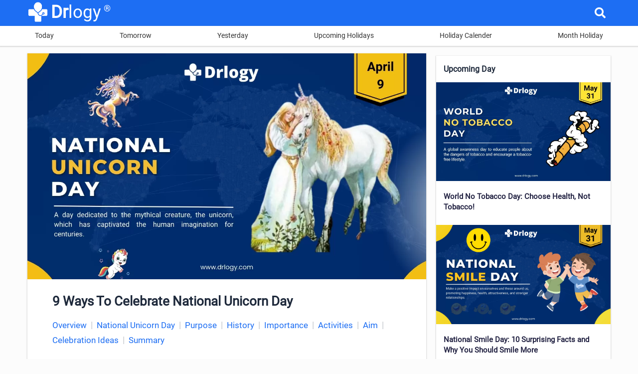

--- FILE ---
content_type: text/html; charset=utf-8
request_url: https://www.drlogy.com/day/national-unicorn-day
body_size: 33532
content:
<!DOCTYPE html><html lang="en"><head><meta charSet="utf-8"/><meta name="viewport" content="width=device-width, initial-scale=1"/><meta name="viewport" content="width=device-width, initial-scale=1"/><link rel="preload" as="image" href="https://images.drlogy.com/assets/uploads/img/admin/day_celebrate/national unicorn day.webp" fetchPriority="high"/><link rel="stylesheet" href="/_next/static/css/e977bfdbd0fb29f7.css" data-precedence="next"/><link rel="stylesheet" href="/_next/static/css/6d739143b8ae74e5.css" data-precedence="next"/><link rel="stylesheet" href="/_next/static/css/48340cfe5c3cfec7.css" data-precedence="next"/><link rel="preload" as="script" fetchPriority="low" href="/_next/static/chunks/webpack-2ff9861716c7964b.js"/><script src="/_next/static/chunks/fd9d1056-98116a6626cb12f8.js" async=""></script><script src="/_next/static/chunks/52117-25971ec61247b6fb.js" async=""></script><script src="/_next/static/chunks/main-app-ece843337090d7d3.js" async=""></script><script src="/_next/static/chunks/72972-14d1ee87280021a8.js" async=""></script><script src="/_next/static/chunks/65878-1d657192c59be99c.js" async=""></script><script src="/_next/static/chunks/70496-2f0667e5bf95bd6a.js" async=""></script><script src="/_next/static/chunks/95783-d375d02a55e615f0.js" async=""></script><script src="/_next/static/chunks/88003-cbca54c9ec166bc3.js" async=""></script><script src="/_next/static/chunks/34924-6c0a61afab003b96.js" async=""></script><script src="/_next/static/chunks/app/day/%5BdayBlogDetail%5D/page-dd6a14d99363e420.js" async=""></script><script src="/_next/static/chunks/80233-19e861306291392f.js" async=""></script><script src="/_next/static/chunks/app/day/layout-b1714fb007fdd0ef.js" async=""></script><script src="/_next/static/chunks/app/layout-8b4ca08cec2250d1.js" async=""></script><script src="/_next/static/chunks/app/not-found-d27195fe9968521a.js" async=""></script><link rel="preload" href="https://www.googletagmanager.com/gtag/js?id=G-4FE8XW7E0E" as="script"/><link rel="preload" href="https://pagead2.googlesyndication.com/pagead/js/adsbygoogle.js" as="script"/><meta name="mobile-web-app-capable" content="yes"/><meta name="apple-mobile-web-app-capable" content="yes"/><meta name="application-name" content="Drlogy"/><meta name="apple-mobile-web-app-title" content="Drlogy"/><meta name="theme-color" content="#1078f2"/><meta name="msapplication-navbutton-color" content="#1078f2"/><meta name="apple-mobile-web-app-status-bar-style" content="black-translucent"/><meta name="msapplication-starturl" content="https://www.drlogy.com"/><meta http-equiv="X-UA-Compatible" content="IE=edge"/><meta name="robots" content="index, follow"/><meta property="fb:app_id" content="335528353779686"/><meta name="google-site-verification" content="6Ax3iq5dAIzusLGAzvMDAU5MjHRv42suqKgqtyrKd74"/><meta name="twitter:card" content="summary_large_image"/><meta name="twitter:site" content="@Drlogy_"/><meta name="p:domain_verify" content="8e9bc1f04d8789b56645b4a9582edb07"/><link rel="apple-touch-icon" sizes="72x72" href="https://images.drlogy.com/assets/uploads/img/general/apple-72x72.png"/><link rel="icon" type="image/png" sizes="72x72" href="https://images.drlogy.com/assets/uploads/img/general/android-72x72.png"/><link rel="icon" href="https://images.drlogy.com/assets/uploads/img/general/favicon.ico"/><title>National Unicorn Day April 9: Activity &amp; Celebration | Drlogy</title><meta name="description" content="National Unicorn Day annually celebrated on april 9 aims to raise awareness of the enduring appeal of unicorns with celebration ideas &amp; activities. | Drlogy"/><link rel="canonical" href="https://www.drlogy.com/day/national-unicorn-day"/><meta property="og:title" content="National Unicorn Day April 9: Activity &amp; Celebration | Drlogy"/><meta property="og:description" content="National Unicorn Day annually celebrated on april 9 aims to raise awareness of the enduring appeal of unicorns with celebration ideas &amp; activities. | Drlogy"/><meta property="og:url" content="https://www.drlogy.com/day/national-unicorn-day"/><meta property="og:image" content="https://images.drlogy.com/assets/uploads/img/admin/day_celebrate/national%20unicorn%20day.webp"/><meta name="twitter:card" content="summary_large_image"/><meta name="twitter:title" content="National Unicorn Day April 9: Activity &amp; Celebration | Drlogy"/><meta name="twitter:description" content="National Unicorn Day annually celebrated on april 9 aims to raise awareness of the enduring appeal of unicorns with celebration ideas &amp; activities. | Drlogy"/><meta name="twitter:image" content="https://images.drlogy.com/assets/uploads/img/admin/day_celebrate/national%20unicorn%20day.webp"/><link rel="icon" href="/favicon.ico" type="image/x-icon" sizes="72x72"/><meta name="next-size-adjust"/><link href="https://cdnjs.cloudflare.com/ajax/libs/font-awesome/5.15.4/css/all.min.css" rel="stylesheet"/><script src="/_next/static/chunks/polyfills-42372ed130431b0a.js" noModule=""></script></head><body><!--$--><!--/$--><div class="pc-jut lg-y-h"><div class="container"><div class="row dr-hedr1"><div class="dr-lo-g"><a class="dr-logo" href="/"><img alt="drlogy" loading="lazy" width="100" height="100" decoding="async" data-nimg="1" class="dr-logo1" style="color:transparent" src="https://images.drlogy.com/assets/uploads/img/general/drlogy.png"/><b>Dr</b>logy<span class="drr-1">®</span></a></div><div class="hdt-sqe"><div class="sech-reic"><a href="/day/search"><span><i class="fas fa-search hdsr-ya"></i></span></a></div></div></div></div></div><div class="pc-jut spc-qisw"><div class="container"><ul class="hl-hdq clearfix"><li><a href="/day/what-is-today">Today</a></li><li><a href="/day/what-is-tomorrow">Tomorrow</a></li><li><a href="/day/what-was-yesterday">Yesterday</a></li><li><a href="/day/upcoming-holidays">Upcoming Holidays</a></li><li><a href="/day/holiday-calender">Holiday Calender</a></li><li><a href="/day/month">Month Holiday</a></li></ul></div></div><script type="application/ld+json">{"@context":"https://schema.org","@type":"MedicalOrganization","name":"Drlogy","description":"Drlogy creates a single healthcare platform for patients, professionals, and practices to access anytime, anywhere, and anyway.","url":"https://www.drlogy.com","logo":"https://images.drlogy.com/assets/uploads/img/general/drlogy_logo.png","foundingDate":"2019","medicalSpecialty":["https://schema.org/Pathology","https://schema.org/PrimaryCare","https://schema.org/Dentistry"],"sameAs":["https://www.youtube.com/@DrlogyPlus","https://www.facebook.com/Drlogy4Health","https://x.com/Drlogy_/","https://in.linkedin.com/company/drlogy","https://instagram.com/drlogy_/"],"address":{"@type":"PostalAddress","addressCountry":{"@type":"Country","name":"India"}},"contactPoint":[{"@type":"ContactPoint","telephone":"+91 8866 702 121","contactType":"Customer Service","email":"hello@drlogy.com"}]}</script><script type="application/ld+json">{"@context":"https://schema.org","@type":"WebSite","url":"https://www.drlogy.com/","potentialAction":[{"@type":"SearchAction","target":{"@type":"EntryPoint","urlTemplate":"https://query.drlogy.com/search?q={search_term_string}"},"query-input":"required name=search_term_string"},{"@type":"SearchAction","target":{"@type":"EntryPoint","urlTemplate":"android-app://com.drlogy/https/query.drlogy.com/search/?q={search_term_string}"},"query-input":"required name=search_term_string"}]}</script><script type="application/ld+json">{"@context":"https://schema.org","@type":"SoftwareApplication","name":"Drlogy - Health & Fitness","operatingSystem":"ANDROID","applicationCategory":"HEALTH_AND_FITNESS","aggregateRating":{"@type":"AggregateRating","ratingValue":"4.9","ratingCount":"319"},"offers":{"@type":"Offer","price":"0","priceCurrency":"INR"},"installUrl":"https://play.google.com/store/apps/details?id=com.drlogy.drlogyhealthapp"}</script><div class="clearfix by-mbn1"><div class="mt-fsd0 scroll_div"><div class="pc-specially adff-1"><div class="ff-right pc-jut"><div class="ff-app-images"><img alt="9 Ways To Celebrate National Unicorn Day" fetchPriority="high" loading="eager" width="800" height="800" decoding="async" data-nimg="1" class="lazyload" style="color:transparent" src="https://images.drlogy.com/assets/uploads/img/admin/day_celebrate/national unicorn day.webp"/></div><div class="ff-right-pad"><div id="national-unicorn-day" class="anchor"></div><h1 class="ff-apple-font">9 Ways To Celebrate National Unicorn Day</h1><nav class="toc_divq"><ul id="tag_122" class="toc-ulc"><li class="toc-lic-h2"><a data-id="#overview122" class="toc-lia-h2" href="#overview122">Overview</a></li><li class="toc-lic-h2"><a data-id="#national_unicorn_day122" class="toc-lia-h2" href="#national_unicorn_day122">National Unicorn Day</a></li><li class="toc-lic-h2"><a data-id="#purpose122" class="toc-lia-h2" href="#purpose122">Purpose</a></li><li class="toc-lic-h2"><a data-id="#history122" class="toc-lia-h2" href="#history122">History</a></li><li class="toc-lic-h2"><a data-id="#importance122" class="toc-lia-h2" href="#importance122">Importance</a></li><li class="toc-lic-h2"><a data-id="#activities122" class="toc-lia-h2" href="#activities122">Activities</a></li><li class="toc-lic-h2"><a data-id="#aim122" class="toc-lia-h2" href="#aim122">Aim</a></li><li class="toc-lic-h2"><a data-id="#celebration_ideas122" class="toc-lia-h2" href="#celebration_ideas122">Celebration Ideas</a></li><li class="toc-lic-h3"><a data-id="#summary122" class="toc-lia-h3" href="#summary122">Summary</a></li></ul></nav><div class="clearfix sin_ff_dt"><div><h2 id="overview122">When is National Unicorn Day</h2>
<ul>
<li>National Unicorn Day is an annual celebration that takes place on April 9th.</li>
<li>It is a day dedicated to the mythical creature, the unicorn, which has captivated human imagination for centuries.</li>
<li>Unicorns are known for their mystical and magical qualities, often depicted as a horse-like creature with a single, spiraled horn protruding from their forehead.</li>
<li>They have been a popular subject in literature, art, and folklore, representing purity, grace, and strength.</li>
<li>National Unicorn Day is a time for people to embrace the whimsical and fantastical nature of unicorns and celebrate their enduring appeal in our culture.</li>
<li>Whether it's through dressing up, creating unicorn-inspired crafts, or simply enjoying some unicorn-themed treats, this day is a chance to let our imaginations run wild and revel in the wonder of these enchanting creatures.</li>
</ul>
<p>&nbsp;</p>
<h2 id="national_unicorn_day122">National Unicorn Day 2023</h2>
<table>
<tbody>
<tr>
<td>Day</td>
<td>National Unicorn Day</td>
</tr>
<tr>
<td>Date</td>
<td>April 9</td>
</tr>
<tr>
<td>Significance</td>
<td>Dedicated to the mythical creature, the unicorn, which has captivated the human imagination for centuries.</td>
</tr>
<tr>
<td>Observed by</td>
<td>USA</td>
</tr>
</tbody>
</table>
<p>&nbsp;</p>
<h2 id="purpose122">National Unicorn Day Purpose</h2>
<ul>
<li>The purpose of National Unicorn Day is to celebrate and appreciate the mythical creature, the unicorn, and its enduring appeal in our culture.</li>
<li>This day serves as a reminder to embrace our imagination and to find joy in the magical and fantastical.</li>
<li>The unicorn has long been a symbol of purity, grace, and strength, and has captured the hearts and minds of people of all ages.</li>
<li>By celebrating National Unicorn Day, we can tap into our creativity, express ourselves, and connect with others who share our love for these mystical creatures.</li>
<li>Additionally, this day can be a fun opportunity to engage in activities and festivities that promote joy and positivity, allowing us to take a break from our daily routine and enjoy a little bit of magic in our lives.</li>
</ul>
<p>&nbsp;</p>
<h2 id="history122">National Unicorn Day History</h2>
<ul>
<li>The exact origins of National Unicorn Day are unclear, but it is believed to have started as a social media trend and then gained popularity over time.</li>
<li>The day is celebrated annually on April 9th and has been recognized by various organizations, including the National Day Calendar.</li>
<li>The unicorn has a long and rich history in human culture.</li>
<li>It has been depicted in artwork, literature, and mythology for thousands of years, often representing purity, grace, and strength.</li>
<li>In medieval Europe, unicorns were believed to be real creatures that could only be captured by a virgin.</li>
<li>In other cultures, such as in Asia, the unicorn was considered a symbol of good luck and prosperity.</li>
<li>Today, the unicorn continues to captivate people's imaginations and has become a popular symbol in popular culture.</li>
<li>Its image is frequently used in advertising, fashion, and entertainment.</li>
<li>National Unicorn Day provides a fun and lighthearted way to celebrate and appreciate the enduring appeal of these mystical creature</li>
</ul>
<p>&nbsp;</p>
<h2 id="importance122">National Unicorn Day Importance</h2>
<ul>
<li>National Unicorn Day is important for a few reasons</li>
<li>Firstly, unicorns have become a beloved symbol in popular culture, representing qualities such as purity, grace, and strength.</li>
<li>Celebrating National Unicorn Day allows us to embrace our creativity, imagination, and sense of wonder, and reminds us to find joy in the fantastical and magical.</li>
<li>Secondly, National Unicorn Day is a day to connect with others who share our love for unicorns, whether it's through social media, attending unicorn-themed events, or hosting our own celebrations.</li>
<li>This sense of community and shared interest can bring people together and promote positive feelings of happiness and togetherness.</li>
<li>Lastly, National Unicorn Day serves as an opportunity to raise awareness about the enduring appeal of unicorns and the role they play in inspiring creativity and imagination.</li>
<li>This can be particularly important for children, who may benefit from engaging in imaginative play and learning about mythical creatures as a way to spark their curiosity and creativity.</li>
</ul>
<p>&nbsp;</p>
<h2 id="activities122">National Unicorn Day&nbsp;Activities&nbsp;</h2>
<p>There are many fun activities that you can do to celebrate National Unicorn Day. Here are some ideas:</p>
<ol>
<li>Make unicorn-themed crafts: Get creative and make unicorn-themed crafts such as unicorn horns, paper unicorn masks, or a unicorn dreamcatcher.</li>
<li>Bake unicorn-themed treats: Whip up some fun unicorn-themed treats such as rainbow cupcakes, unicorn bark, or unicorn popcorn.</li>
<li>Create a unicorn-themed playlist: Put together a playlist of your favorite unicorn-inspired music, such as "Rainbow" by Kesha or "Unicorn Zone" by Tegan and Sara.</li>
<li>Dress up as a unicorn: Embrace your inner unicorn and dress up in a unicorn costume or wear some unicorn-inspired clothing or accessories.</li>
<li>Watch unicorn-themed movies: Spend some time watching movies that feature unicorns, such as "The Last Unicorn," "Legend," or "Harry Potter and the Philosopher's Stone."</li>
<li>Read unicorn-themed books: Curl up with a good book about unicorns, such as "The Unicorn Chronicles" by Bruce Coville or "The Last Unicorn" by Peter S. Beagle.</li>
<li>Have a unicorn-themed party: Invite friends over for a unicorn-themed party, complete with unicorn decorations, food, and drinks.</li>
<li>Create unicorn-inspired art: Get out your art supplies and create your own unicorn-inspired art, such as a unicorn painting or a unicorn drawing.</li>
<li>Visit a unicorn-themed attraction: Visit a unicorn-themed attraction such as a unicorn cafe, a unicorn-themed amusement park, or a unicorn farm.</li>
</ol>
<p>These are just a few ideas to celebrate National Unicorn Day. Whatever you choose to do, have fun and embrace the magic and wonder of unicorns.</p>
<p>&nbsp;</p>
<h2 id="aim122">National Unicorn Day Aim</h2>
<ul>
<li>The aim of National Unicorn Day is to celebrate the magic and wonder of the mythical creature, the unicorn.</li>
<li>It's a day to embrace imagination, creativity, and positivity, and to enjoy the whimsical and fantastical.</li>
<li>By celebrating National Unicorn Day, we can connect with others who share our love for unicorns and promote joy and happiness.</li>
<li>Additionally, National Unicorn Day aims to raise awareness of the enduring appeal of unicorns in popular culture and the important role they play in inspiring creativity and imagination.</li>
<li>Ultimately, the aim of National Unicorn Day is to have fun, be playful, and celebrate the magic of these enchanting creatures.</li>
</ul>
<p>&nbsp;</p>
<h2 id="celebration_ideas122">National Unicorn Day Celebration Ideas</h2>
<p>There are many ways to celebrate National Unicorn Day, here are some ideas:</p>
<ol>
<li>Dress up: Wear your favorite unicorn-themed clothing or accessories, such as a unicorn headband, t-shirt, or socks.</li>
<li>Get creative: Make unicorn-inspired crafts such as a unicorn horn headband or a unicorn dreamcatcher.</li>
<li>Bake unicorn-themed treats: Bake unicorn-inspired cupcakes, cookies, or cake pops and decorate them with rainbow colors and edible glitter.</li>
<li>Have a unicorn-themed party: Invite friends and family over for a unicorn-themed party, complete with unicorn decorations, food, and drinks.</li>
<li>Read unicorn-themed books: Curl up with your favorite unicorn-themed books, such as "The Last Unicorn" or "Uni the Unicorn".</li>
<li>Watch unicorn-themed movies: Watch movies with unicorn characters, such as "The Last Unicorn" or "The Unicorn Store".</li>
<li>Play unicorn-themed games: Play games that involve unicorns, such as "Unstable Unicorns" or "My Little Pony".</li>
<li>Visit a unicorn-themed attraction: Visit a place with unicorn-themed attractions such as a unicorn-themed cafe or a unicorn farm.</li>
<li>Donate to a unicorn-related charity: Support charities that help protect animals such as horses, which unicorns are often based on.</li>
</ol>
<p>These are just a few ideas to celebrate National Unicorn Day, let your imagination run wild and have fun celebrating the magic and wonder of these mythical creatures.</p>
<p>&nbsp;</p>
<blockquote>
<h3 id="summary122"><strong>Summary</strong></h3>
<p>In summary, National Unicorn Day is important because it allows us to celebrate and appreciate the magic and wonder of unicorns, connect with others who share our love for these mythical creatures, and promote imagination and creativity in our lives.</p>
</blockquote>
<p>&nbsp;</p>
<p><strong>Reference</strong></p>
<ul>
<li>Unicorn Basic Details By Wikipedia [<a href="https://en.wikipedia.org/wiki/Unicorn">2</a>].</li>
</ul>
<p>&nbsp;</p></div></div><div class="ff-icons row clearfix"><div class=" ff-icnx1"><span class="pointer fv-click"><div class="by-fvc"><i class="far fa-heart by-fic fav-ic"></i><span class="fav-unfav">1025<!-- --> Likes</span></div></span></div><div class="shr-icn"><div class="shr-icon pointer"><i class="fas fa-share-alt"></i> <span>Share</span></div></div></div></div></div><div class="container pc-jut clearfix fq-zew sin_ff_dt"><h2 class="fq-zewo"> FAQ</h2><div class="fq-zewb pc-jut"><h3 class="fq-zew1">Why is National Unicorn Day celebrated?</h3><div id="faq_327" class="fq-zew2 aw-top"><div><p>National Unicorn Day is celebrated to honor and celebrate the mythical creature, the unicorn.</p>
<ul>
<li>Unicorns have been a beloved symbol in popular culture for centuries and represent qualities such as purity, grace, and strength.</li>
<li>The celebration of National Unicorn Day allows people to embrace their creativity, imagination, and sense of wonder, and to find joy in the fantastical and magical.</li>
<li>It's a day to connect with others who share a love for unicorns, whether it's through social media, attending unicorn-themed events, or hosting their own celebrations.</li>
</ul></div></div></div><div class="fq-zewb pc-jut"><h3 class="fq-zew1">When was National Unicorn Day established?</h3><div id="faq_328" class="fq-zew2 aw-top"><div><ul>
<li>National Unicorn Day is not officially recognized as a national holiday in any country, but it is celebrated by unicorn enthusiasts around the world on April 9th every year.</li>
<li>It's unclear who established National Unicorn Day or when it first began, but it has gained popularity in recent years through social media and online communities.</li>
</ul></div></div></div><div class="fq-zewb pc-jut"><h3 class="fq-zew1">What is the National Day of April 9?</h3><div id="faq_329" class="fq-zew2 aw-top"><div><p>As for the national day of April 9th, it depends on the country. Here are a few examples:</p>
<ul>
<li>In the United States,April 9th is <a href="https://drlogy.com/day/national-unicorn-day">National Unicorn Day</a> to celbrate beautiful mythical unicorn animal.</li>
<li>April 9th is National Winston Churchill Day, which honors the British statesman and leader who played a crucial role in World War II.</li>
<li>In Georgia (the country), April 9th is the Day of National Unity, which commemorates the country's brief civil war in 1991.</li>
<li>In Iraq, April 9th is National Day, which marks the fall of Saddam Hussein's regime in 2003.</li>
<li>In Tunisia, April 9th is Martyrs' Day, which commemorates the death of protesters during the Tunisian Revolution in 1938.</li>
</ul></div></div></div></div><script type="application/ld+json">{"@context":"https://schema.org","@type":"FAQPage","mainEntity":[{"@type":"Question","name":"Why is National Unicorn Day celebrated?","answerCount":1,"acceptedAnswer":{"@type":"Answer","text":"National Unicorn Day is celebrated to honor and celebrate the mythical creature, the unicorn.\r\n\r\nUnicorns have been a beloved symbol in popular culture for centuries and represent qualities such as purity, grace, and strength.\r\nThe celebration of National Unicorn Day allows people to embrace their creativity, imagination, and sense of wonder, and to find joy in the fantastical and magical.\r\nIt's a day to connect with others who share a love for unicorns, whether it's through social media, attending unicorn-themed events, or hosting their own celebrations.\r\n"}},{"@type":"Question","name":"When was National Unicorn Day established?","answerCount":1,"acceptedAnswer":{"@type":"Answer","text":"\r\nNational Unicorn Day is not officially recognized as a national holiday in any country, but it is celebrated by unicorn enthusiasts around the world on April 9th every year.\r\nIt's unclear who established National Unicorn Day or when it first began, but it has gained popularity in recent years through social media and online communities.\r\n"}},{"@type":"Question","name":"What is the National Day of April 9?","answerCount":1,"acceptedAnswer":{"@type":"Answer","text":"As for the national day of April 9th, it depends on the country. Here are a few examples:\n\nIn the United States,April 9th is National Unicorn Day to celbrate beautiful mythical unicorn animal.\nApril 9th is National Winston Churchill Day, which honors the British statesman and leader who played a crucial role in World War II.\nIn Georgia (the country), April 9th is the Day of National Unity, which commemorates the country's brief civil war in 1991.\nIn Iraq, April 9th is National Day, which marks the fall of Saddam Hussein's regime in 2003.\nIn Tunisia, April 9th is Martyrs' Day, which commemorates the death of protesters during the Tunisian Revolution in 1938.\n"}}],"provider":{"@type":"Organization","url":"https://www.drlogy.com/day/national-unicorn-day"}}</script><ins class="adsbygoogle" style="display:block" data-ad-client="ca-pub-7332594291294339" data-ad-slot="1668404655" data-ad-format="auto" data-full-width-responsive="true"></ins></div><div class="adff-2"><ins class="adsbygoogle" style="display:block" data-ad-client="ca-pub-7332594291294339" data-ad-slot="1668404655" data-ad-format="auto" data-full-width-responsive="true"></ins><ins class="adsbygoogle" style="display:block" data-ad-client="ca-pub-7332594291294339" data-ad-slot="1668404655" data-ad-format="auto" data-full-width-responsive="true"></ins><div class="pc-jut blg-hew"><h5 class="blg-s23">Upcoming Day</h5><div class="pc-tips-heahth clearfix"><a href="/day/world-no-tobacco-dayq"><div class="clearfix tp-sma1"><img alt="World No Tobacco Day: Choose Health, Not Tobacco!" loading="lazy" width="350" height="350" decoding="async" data-nimg="1" class="lazyload" style="color:transparent" src="https://images.drlogy.com/assets/uploads/img/admin/day_celebrate/world-no-tobacco-dayq.webp"/><div class="pc-take-helthy"><h2>World No Tobacco Day: Choose Health, Not Tobacco!</h2></div></div></a></div><div class="pc-tips-heahth clearfix"><a href="/day/national-smile-day"><div class="clearfix tp-sma1"><img alt="National Smile Day: 10 Surprising Facts and Why You Should Smile More" loading="lazy" width="350" height="350" decoding="async" data-nimg="1" class="lazyload" style="color:transparent" src="https://images.drlogy.com/assets/uploads/img/admin/day_celebrate/national-smile-day.webp"/><div class="pc-take-helthy"><h2>National Smile Day: 10 Surprising Facts and Why You Should Smile More</h2></div></div></a></div><div class="pc-tips-heahth clearfix"><a href="/day/world-ms-day"><div class="clearfix tp-sma1"><img alt="World Multiple Sclerosis Day: A Day to Celebrate Global Solidarity!" loading="lazy" width="350" height="350" decoding="async" data-nimg="1" class="lazyload" style="color:transparent" src="https://images.drlogy.com/assets/uploads/img/admin/day_celebrate/world-ms-day.webp"/><div class="pc-take-helthy"><h2>World Multiple Sclerosis Day: A Day to Celebrate Global Solidarity!</h2></div></div></a></div><div class="pc-tips-heahth clearfix"><a href="/day/national-creativity-day"><div class="clearfix tp-sma1"><img alt="National Creativity Day: A Celebration of the Power of Imagination" loading="lazy" width="350" height="350" decoding="async" data-nimg="1" class="lazyload" style="color:transparent" src="https://images.drlogy.com/assets/uploads/img/admin/day_celebrate/national-creativity-day.webp"/><div class="pc-take-helthy"><h2>National Creativity Day: A Celebration of the Power of Imagination</h2></div></div></a></div><div class="pc-tips-heahth clearfix"><a href="/day/world-digestive-health-day"><div class="clearfix tp-sma1"><img alt="World Digestive Health Day: 7 Tips for Improving Your Digestive Health" loading="lazy" width="350" height="350" decoding="async" data-nimg="1" class="lazyload" style="color:transparent" src="https://images.drlogy.com/assets/uploads/img/admin/day_celebrate/world-digestive-health-day.webp"/><div class="pc-take-helthy"><h2>World Digestive Health Day: 7 Tips for Improving Your Digestive Health</h2></div></div></a></div></div><br/><ins class="adsbygoogle" style="display:block" data-ad-client="ca-pub-7332594291294339" data-ad-slot="1668404655" data-ad-format="auto" data-full-width-responsive="true"></ins><ins class="adsbygoogle" style="display:block" data-ad-client="ca-pub-7332594291294339" data-ad-slot="1668404655" data-ad-format="auto" data-full-width-responsive="true"></ins></div></div></div><div class="spz-aq0 clearfix"><div class="container clearfix spz-aq1"><br/><h2 class="spz-ah2">Month Holiday</h2><ul class="spz-aul"><li class="spz-ali"><a class="spz-aa1" href="/day/month/january-holidays"><h3>January Holidays <!-- -->2026</h3></a></li><li class="spz-ali"><a class="spz-aa1" href="/day/month/february-holidays"><h3>February Holidays <!-- -->2026</h3></a></li><li class="spz-ali"><a class="spz-aa1" href="/day/month/march-holidays"><h3>March Holidays <!-- -->2026</h3></a></li><li class="spz-ali"><a class="spz-aa1" href="/day/month/april-holidays"><h3>April Holidays <!-- -->2026</h3></a></li><li class="spz-ali"><a class="spz-aa1" href="/day/month/may-holidays"><h3>May Holidays <!-- -->2026</h3></a></li><li class="spz-ali"><a class="spz-aa1" href="/day/month/june-holidays"><h3>June Holidays <!-- -->2026</h3></a></li><li class="spz-ali"><a class="spz-aa1" href="/day/month/july-holidays"><h3>July Holidays <!-- -->2026</h3></a></li><li class="spz-ali"><a class="spz-aa1" href="/day/month/august-holidays"><h3>August Holidays <!-- -->2026</h3></a></li><li class="spz-ali"><a class="spz-aa1" href="/day/month/september-holidays"><h3>September Holidays <!-- -->2026</h3></a></li><li class="spz-ali"><a class="spz-aa1" href="/day/month/october-holidays"><h3>October Holidays <!-- -->2026</h3></a></li><li class="spz-ali"><a class="spz-aa1" href="/day/month/november-holidays"><h3>November Holidays <!-- -->2026</h3></a></li><li class="spz-ali"><a class="spz-aa1" href="/day/month/december-holidays"><h3>December Holidays <!-- -->2026</h3></a></li></ul></div></div><div class="container ff-cont1"><ul class="hp-beg1"><li><a href="/">Home</a> / </li><li><a href="/day">Day</a>  /  </li><li>9 Ways To Celebrate National Unicorn Day</li></ul></div><script type="application/ld+json">{"@context":"http://schema.org","@type":"BreadcrumbList","itemListElement":[{"@type":"ListItem","position":1,"item":{"@id":"https://www.drlogy.com","name":"Home"}},{"@type":"ListItem","position":2,"item":{"@id":"https://www.drlogy.com/day","name":"Day Celebrate"}},{"@type":"ListItem","position":3,"item":{"@id":"https://www.drlogy.com/day/national-unicorn-day","name":"9 Ways To Celebrate National Unicorn Day"}}]}</script><script type="application/ld+json">{"@context":"http://schema.org","@type":"MedicalWebPage","mainEntityOfPage":"https://www.drlogy.com/day/national-unicorn-day","headline":"9 Ways To Celebrate National Unicorn Day","image":"https://images.drlogy.com/assets/uploads/img/admin/day_celebrate/national unicorn day.webp","datePublished":"2023-03-21","dateModified":"Jan 21, 2026","description":"When is National Unicorn Day\r\n\r\nNational Unicorn Day is an annual celebration that takes place on April 9th.\r\nIt is a day dedicated to the mythical creature, the unicorn, which has captivated human imagination for centuries.\r\nUnicorns are known for their mystical and magical qualities, often depicted as a horse-like creature with a single, spiraled horn protruding from their forehead.\r\nThey have been a popular subject in literature, art, and folklore, representing purity, grace, and strength.\r\nNational Unicorn Day is a time for people to embrace the whimsical and fantastical nature of unicorns and celebrate their enduring appeal in our culture.\r\nWhether it's through dressing up, creating unicorn-inspired crafts, or simply enjoying some unicorn-themed treats, this day is a chance to let our imaginations run wild and revel in the wonder of these enchanting creatures.\r\n\r\n&nbsp;\r\nNational Unicorn Day 2023\r\n\r\n\r\n\r\nDay\r\nNational Unicorn Day\r\n\r\n\r\nDate\r\nApril 9\r\n\r\n\r\nSignificance\r\nDedicated to the mythical creature, the unicorn, which has captivated the human imagination for centuries.\r\n\r\n\r\nObserved by\r\nUSA\r\n\r\n\r\n\r\n&nbsp;\r\nNational Unicorn Day Purpose\r\n\r\nThe purpose of National Unicorn Day is to celebrate and appreciate the mythical creature, the unicorn, and its enduring appeal in our culture.\r\nThis day serves as a reminder to embrace our imagination and to find joy in the magical and fantastical.\r\nThe unicorn has long been a symbol of purity, grace, and strength, and has captured the hearts and minds of people of all ages.\r\nBy celebrating National Unicorn Day, we can tap into our creativity, express ourselves, and connect with others who share our love for these mystical creatures.\r\nAdditionally, this day can be a fun opportunity to engage in activities and festivities that promote joy and positivity, allowing us to take a break from our daily routine and enjoy a little bit of magic in our lives.\r\n\r\n&nbsp;\r\nNational Unicorn Day History\r\n\r\nThe exact origins of National Unicorn Day are unclear, but it is believed to have started as a social media trend and then gained popularity over time.\r\nThe day is celebrated annually on April 9th and has been recognized by various organizations, including the National Day Calendar.\r\nThe unicorn has a long and rich history in human culture.\r\nIt has been depicted in artwork, literature, and mythology for thousands of years, often representing purity, grace, and strength.\r\nIn medieval Europe, unicorns were believed to be real creatures that could only be captured by a virgin.\r\nIn other cultures, such as in Asia, the unicorn was considered a symbol of good luck and prosperity.\r\nToday, the unicorn continues to captivate people's imaginations and has become a popular symbol in popular culture.\r\nIts image is frequently used in advertising, fashion, and entertainment.\r\nNational Unicorn Day provides a fun and lighthearted way to celebrate and appreciate the enduring appeal of these mystical creature\r\n\r\n&nbsp;\r\nNational Unicorn Day Importance\r\n\r\nNational Unicorn Day is important for a few reasons\r\nFirstly, unicorns have become a beloved symbol in popular culture, representing qualities such as purity, grace, and strength.\r\nCelebrating National Unicorn Day allows us to embrace our creativity, imagination, and sense of wonder, and reminds us to find joy in the fantastical and magical.\r\nSecondly, National Unicorn Day is a day to connect with others who share our love for unicorns, whether it's through social media, attending unicorn-themed events, or hosting our own celebrations.\r\nThis sense of community and shared interest can bring people together and promote positive feelings of happiness and togetherness.\r\nLastly, National Unicorn Day serves as an opportunity to raise awareness about the enduring appeal of unicorns and the role they play in inspiring creativity and imagination.\r\nThis can be particularly important for children, who may benefit from engaging in imaginative play and learning about mythical creatures as a way to spark their curiosity and creativity.\r\n\r\n&nbsp;\r\nNational Unicorn Day&nbsp;Activities&nbsp;\r\nThere are many fun activities that you can do to celebrate National Unicorn Day. Here are some ideas:\r\n\r\nMake unicorn-themed crafts: Get creative and make unicorn-themed crafts such as unicorn horns, paper unicorn masks, or a unicorn dreamcatcher.\r\nBake unicorn-themed treats: Whip up some fun unicorn-themed treats such as rainbow cupcakes, unicorn bark, or unicorn popcorn.\r\nCreate a unicorn-themed playlist: Put together a playlist of your favorite unicorn-inspired music, such as \"Rainbow\" by Kesha or \"Unicorn Zone\" by Tegan and Sara.\r\nDress up as a unicorn: Embrace your inner unicorn and dress up in a unicorn costume or wear some unicorn-inspired clothing or accessories.\r\nWatch unicorn-themed movies: Spend some time watching movies that feature unicorns, such as \"The Last Unicorn,\" \"Legend,\" or \"Harry Potter and the Philosopher's Stone.\"\r\nRead unicorn-themed books: Curl up with a good book about unicorns, such as \"The Unicorn Chronicles\" by Bruce Coville or \"The Last Unicorn\" by Peter S. Beagle.\r\nHave a unicorn-themed party: Invite friends over for a unicorn-themed party, complete with unicorn decorations, food, and drinks.\r\nCreate unicorn-inspired art: Get out your art supplies and create your own unicorn-inspired art, such as a unicorn painting or a unicorn drawing.\r\nVisit a unicorn-themed attraction: Visit a unicorn-themed attraction such as a unicorn cafe, a unicorn-themed amusement park, or a unicorn farm.\r\n\r\nThese are just a few ideas to celebrate National Unicorn Day. Whatever you choose to do, have fun and embrace the magic and wonder of unicorns.\r\n&nbsp;\r\nNational Unicorn Day Aim\r\n\r\nThe aim of National Unicorn Day is to celebrate the magic and wonder of the mythical creature, the unicorn.\r\nIt's a day to embrace imagination, creativity, and positivity, and to enjoy the whimsical and fantastical.\r\nBy celebrating National Unicorn Day, we can connect with others who share our love for unicorns and promote joy and happiness.\r\nAdditionally, National Unicorn Day aims to raise awareness of the enduring appeal of unicorns in popular culture and the important role they play in inspiring creativity and imagination.\r\nUltimately, the aim of National Unicorn Day is to have fun, be playful, and celebrate the magic of these enchanting creatures.\r\n\r\n&nbsp;\r\nNational Unicorn Day Celebration Ideas\r\nThere are many ways to celebrate National Unicorn Day, here are some ideas:\r\n\r\nDress up: Wear your favorite unicorn-themed clothing or accessories, such as a unicorn headband, t-shirt, or socks.\r\nGet creative: Make unicorn-inspired crafts such as a unicorn horn headband or a unicorn dreamcatcher.\r\nBake unicorn-themed treats: Bake unicorn-inspired cupcakes, cookies, or cake pops and decorate them with rainbow colors and edible glitter.\r\nHave a unicorn-themed party: Invite friends and family over for a unicorn-themed party, complete with unicorn decorations, food, and drinks.\r\nRead unicorn-themed books: Curl up with your favorite unicorn-themed books, such as \"The Last Unicorn\" or \"Uni the Unicorn\".\r\nWatch unicorn-themed movies: Watch movies with unicorn characters, such as \"The Last Unicorn\" or \"The Unicorn Store\".\r\nPlay unicorn-themed games: Play games that involve unicorns, such as \"Unstable Unicorns\" or \"My Little Pony\".\r\nVisit a unicorn-themed attraction: Visit a place with unicorn-themed attractions such as a unicorn-themed cafe or a unicorn farm.\r\nDonate to a unicorn-related charity: Support charities that help protect animals such as horses, which unicorns are often based on.\r\n\r\nThese are just a few ideas to celebrate National Unicorn Day, let your imagination run wild and have fun celebrating the magic and wonder of these mythical creatures.\r\n&nbsp;\r\n\r\nSummary\r\nIn summary, National Unicorn Day is important because it allows us to celebrate and appreciate the magic and wonder of unicorns, connect with others who share our love for these mythical creatures, and promote imagination and creativity in our lives.\r\n\r\n&nbsp;\r\nReference\r\n\r\nUnicorn Basic Details By Wikipedia [2].\r\n\r\n&nbsp;","author":{"@type":"Person","name":"Drlogy","url":"https://drlogy.com"},"publisher":{"@type":"Organization","name":"Drlogy","logo":{"@type":"ImageObject","url":"https://images.drlogy.com/assets/uploads/img/general/drlogy_logo.png"}}}</script><script type="application/ld+json">{"@context":"http://schema.org","@type":"BlogPosting","mainEntityOfPage":{"@type":"WebPage","@id":"https://www.drlogy.com/day/national-unicorn-day"},"headline":"9 Ways To Celebrate National Unicorn Day","description":"When is National Unicorn Day\r\n\r\nNational Unicorn Day is an annual celebration that takes place on April 9th.\r\nIt is a day dedicated to the mythical creature, the unicorn, which has captivated human imagination for centuries.\r\nUnicorns are known for their mystical and magical qualities, often depicted as a horse-like creature with a single, spiraled horn protruding from their forehead.\r\nThey have been a popular subject in literature, art, and folklore, representing purity, grace, and strength.\r\nNational Unicorn Day is a time for people to embrace the whimsical and fantastical nature of unicorns and celebrate their enduring appeal in our culture.\r\nWhether it's through dressing up, creating unicorn-inspired crafts, or simply enjoying some unicorn-themed treats, this day is a chance to let our imaginations run wild and revel in the wonder of these enchanting creatures.\r\n\r\n&nbsp;\r\nNational Unicorn Day 2023\r\n\r\n\r\n\r\nDay\r\nNational Unicorn Day\r\n\r\n\r\nDate\r\nApril 9\r\n\r\n\r\nSignificance\r\nDedicated to the mythical creature, the unicorn, which has captivated the human imagination for centuries.\r\n\r\n\r\nObserved by\r\nUSA\r\n\r\n\r\n\r\n&nbsp;\r\nNational Unicorn Day Purpose\r\n\r\nThe purpose of National Unicorn Day is to celebrate and appreciate the mythical creature, the unicorn, and its enduring appeal in our culture.\r\nThis day serves as a reminder to embrace our imagination and to find joy in the magical and fantastical.\r\nThe unicorn has long been a symbol of purity, grace, and strength, and has captured the hearts and minds of people of all ages.\r\nBy celebrating National Unicorn Day, we can tap into our creativity, express ourselves, and connect with others who share our love for these mystical creatures.\r\nAdditionally, this day can be a fun opportunity to engage in activities and festivities that promote joy and positivity, allowing us to take a break from our daily routine and enjoy a little bit of magic in our lives.\r\n\r\n&nbsp;\r\nNational Unicorn Day History\r\n\r\nThe exact origins of National Unicorn Day are unclear, but it is believed to have started as a social media trend and then gained popularity over time.\r\nThe day is celebrated annually on April 9th and has been recognized by various organizations, including the National Day Calendar.\r\nThe unicorn has a long and rich history in human culture.\r\nIt has been depicted in artwork, literature, and mythology for thousands of years, often representing purity, grace, and strength.\r\nIn medieval Europe, unicorns were believed to be real creatures that could only be captured by a virgin.\r\nIn other cultures, such as in Asia, the unicorn was considered a symbol of good luck and prosperity.\r\nToday, the unicorn continues to captivate people's imaginations and has become a popular symbol in popular culture.\r\nIts image is frequently used in advertising, fashion, and entertainment.\r\nNational Unicorn Day provides a fun and lighthearted way to celebrate and appreciate the enduring appeal of these mystical creature\r\n\r\n&nbsp;\r\nNational Unicorn Day Importance\r\n\r\nNational Unicorn Day is important for a few reasons\r\nFirstly, unicorns have become a beloved symbol in popular culture, representing qualities such as purity, grace, and strength.\r\nCelebrating National Unicorn Day allows us to embrace our creativity, imagination, and sense of wonder, and reminds us to find joy in the fantastical and magical.\r\nSecondly, National Unicorn Day is a day to connect with others who share our love for unicorns, whether it's through social media, attending unicorn-themed events, or hosting our own celebrations.\r\nThis sense of community and shared interest can bring people together and promote positive feelings of happiness and togetherness.\r\nLastly, National Unicorn Day serves as an opportunity to raise awareness about the enduring appeal of unicorns and the role they play in inspiring creativity and imagination.\r\nThis can be particularly important for children, who may benefit from engaging in imaginative play and learning about mythical creatures as a way to spark their curiosity and creativity.\r\n\r\n&nbsp;\r\nNational Unicorn Day&nbsp;Activities&nbsp;\r\nThere are many fun activities that you can do to celebrate National Unicorn Day. Here are some ideas:\r\n\r\nMake unicorn-themed crafts: Get creative and make unicorn-themed crafts such as unicorn horns, paper unicorn masks, or a unicorn dreamcatcher.\r\nBake unicorn-themed treats: Whip up some fun unicorn-themed treats such as rainbow cupcakes, unicorn bark, or unicorn popcorn.\r\nCreate a unicorn-themed playlist: Put together a playlist of your favorite unicorn-inspired music, such as \"Rainbow\" by Kesha or \"Unicorn Zone\" by Tegan and Sara.\r\nDress up as a unicorn: Embrace your inner unicorn and dress up in a unicorn costume or wear some unicorn-inspired clothing or accessories.\r\nWatch unicorn-themed movies: Spend some time watching movies that feature unicorns, such as \"The Last Unicorn,\" \"Legend,\" or \"Harry Potter and the Philosopher's Stone.\"\r\nRead unicorn-themed books: Curl up with a good book about unicorns, such as \"The Unicorn Chronicles\" by Bruce Coville or \"The Last Unicorn\" by Peter S. Beagle.\r\nHave a unicorn-themed party: Invite friends over for a unicorn-themed party, complete with unicorn decorations, food, and drinks.\r\nCreate unicorn-inspired art: Get out your art supplies and create your own unicorn-inspired art, such as a unicorn painting or a unicorn drawing.\r\nVisit a unicorn-themed attraction: Visit a unicorn-themed attraction such as a unicorn cafe, a unicorn-themed amusement park, or a unicorn farm.\r\n\r\nThese are just a few ideas to celebrate National Unicorn Day. Whatever you choose to do, have fun and embrace the magic and wonder of unicorns.\r\n&nbsp;\r\nNational Unicorn Day Aim\r\n\r\nThe aim of National Unicorn Day is to celebrate the magic and wonder of the mythical creature, the unicorn.\r\nIt's a day to embrace imagination, creativity, and positivity, and to enjoy the whimsical and fantastical.\r\nBy celebrating National Unicorn Day, we can connect with others who share our love for unicorns and promote joy and happiness.\r\nAdditionally, National Unicorn Day aims to raise awareness of the enduring appeal of unicorns in popular culture and the important role they play in inspiring creativity and imagination.\r\nUltimately, the aim of National Unicorn Day is to have fun, be playful, and celebrate the magic of these enchanting creatures.\r\n\r\n&nbsp;\r\nNational Unicorn Day Celebration Ideas\r\nThere are many ways to celebrate National Unicorn Day, here are some ideas:\r\n\r\nDress up: Wear your favorite unicorn-themed clothing or accessories, such as a unicorn headband, t-shirt, or socks.\r\nGet creative: Make unicorn-inspired crafts such as a unicorn horn headband or a unicorn dreamcatcher.\r\nBake unicorn-themed treats: Bake unicorn-inspired cupcakes, cookies, or cake pops and decorate them with rainbow colors and edible glitter.\r\nHave a unicorn-themed party: Invite friends and family over for a unicorn-themed party, complete with unicorn decorations, food, and drinks.\r\nRead unicorn-themed books: Curl up with your favorite unicorn-themed books, such as \"The Last Unicorn\" or \"Uni the Unicorn\".\r\nWatch unicorn-themed movies: Watch movies with unicorn characters, such as \"The Last Unicorn\" or \"The Unicorn Store\".\r\nPlay unicorn-themed games: Play games that involve unicorns, such as \"Unstable Unicorns\" or \"My Little Pony\".\r\nVisit a unicorn-themed attraction: Visit a place with unicorn-themed attractions such as a unicorn-themed cafe or a unicorn farm.\r\nDonate to a unicorn-related charity: Support charities that help protect animals such as horses, which unicorns are often based on.\r\n\r\nThese are just a few ideas to celebrate National Unicorn Day, let your imagination run wild and have fun celebrating the magic and wonder of these mythical creatures.\r\n&nbsp;\r\n\r\nSummary\r\nIn summary, National Unicorn Day is important because it allows us to celebrate and appreciate the magic and wonder of unicorns, connect with others who share our love for these mythical creatures, and promote imagination and creativity in our lives.\r\n\r\n&nbsp;\r\nReference\r\n\r\nUnicorn Basic Details By Wikipedia [2].\r\n\r\n&nbsp;","image":"https://images.drlogy.com/assets/uploads/img/admin/day_celebrate/national unicorn day.webp","author":{"@type":"Person","name":"Drlogy","url":"https://drlogy.com"},"publisher":{"@type":"Organization","name":"Drlogy","logo":{"@type":"ImageObject","url":"https://images.drlogy.com/assets/uploads/img/general/drlogy_logo.png"}},"datePublished":"2023-03-21","dateModified":"Jan 21, 2026"}</script><script type="application/ld+json">{"@context":"http://schema.org","@type":"Article","headline":"9 Ways To Celebrate National Unicorn Day","alternativeHeadline":"National Unicorn Day April 9: Activity & Celebration","image":"https://images.drlogy.com/assets/uploads/img/admin/day_celebrate/national unicorn day.webp","author":{"@type":"Organization","name":"Drlogy","url":"https://drlogy.com"},"award":"Best article ever written","editor":"Drlogy","genre":"search engine optimization","keywords":"National Unicorn Day","wordcount":1246,"publisher":{"@type":"Organization","name":"Drlogy","logo":{"@type":"ImageObject","url":"https://images.drlogy.com/assets/uploads/img/general/drlogy_logo.png"}},"mainEntityOfPage":{"@type":"WebPage","@id":"https://www.drlogy.com/day/national-unicorn-day"},"dateCreated":"2023-03-21","datePublished":"2023-03-21","dateModified":"2023-03-21","description":"When is National Unicorn Day\r\n\r\nNational Unicorn Day is an annual celebration that takes place on April 9th.\r\nIt is a day dedicated to the mythical creature, the unicorn, which has captivated human imagination for centuries.\r\nUnicorns are known for their mystical and magical qualities, often depicted as a horse-like creature with a single, spiraled horn protruding from their forehead.\r\nThey have been a popular subject in literature, art, and folklore, representing purity, grace, and strength.\r\nNational Unicorn Day is a time for people to embrace the whimsical and fantastical nature of unicorns and celebrate their enduring appeal in our culture.\r\nWhether it's through dressing up, creating unicorn-inspired crafts, or simply enjoying some unicorn-themed treats, this day is a chance to let our imaginations run wild and revel in the wonder of these enchanting creatures.\r\n\r\n&nbsp;\r\nNational Unicorn Day 2023\r\n\r\n\r\n\r\nDay\r\nNational Unicorn Day\r\n\r\n\r\nDate\r\nApril 9\r\n\r\n\r\nSignificance\r\nDedicated to the mythical creature, the unicorn, which has captivated the human imagination for centuries.\r\n\r\n\r\nObserved by\r\nUSA\r\n\r\n\r\n\r\n&nbsp;\r\nNational Unicorn Day Purpose\r\n\r\nThe purpose of National Unicorn Day is to celebrate and appreciate the mythical creature, the unicorn, and its enduring appeal in our culture.\r\nThis day serves as a reminder to embrace our imagination and to find joy in the magical and fantastical.\r\nThe unicorn has long been a symbol of purity, grace, and strength, and has captured the hearts and minds of people of all ages.\r\nBy celebrating National Unicorn Day, we can tap into our creativity, express ourselves, and connect with others who share our love for these mystical creatures.\r\nAdditionally, this day can be a fun opportunity to engage in activities and festivities that promote joy and positivity, allowing us to take a break from our daily routine and enjoy a little bit of magic in our lives.\r\n\r\n&nbsp;\r\nNational Unicorn Day History\r\n\r\nThe exact origins of National Unicorn Day are unclear, but it is believed to have started as a social media trend and then gained popularity over time.\r\nThe day is celebrated annually on April 9th and has been recognized by various organizations, including the National Day Calendar.\r\nThe unicorn has a long and rich history in human culture.\r\nIt has been depicted in artwork, literature, and mythology for thousands of years, often representing purity, grace, and strength.\r\nIn medieval Europe, unicorns were believed to be real creatures that could only be captured by a virgin.\r\nIn other cultures, such as in Asia, the unicorn was considered a symbol of good luck and prosperity.\r\nToday, the unicorn continues to captivate people's imaginations and has become a popular symbol in popular culture.\r\nIts image is frequently used in advertising, fashion, and entertainment.\r\nNational Unicorn Day provides a fun and lighthearted way to celebrate and appreciate the enduring appeal of these mystical creature\r\n\r\n&nbsp;\r\nNational Unicorn Day Importance\r\n\r\nNational Unicorn Day is important for a few reasons\r\nFirstly, unicorns have become a beloved symbol in popular culture, representing qualities such as purity, grace, and strength.\r\nCelebrating National Unicorn Day allows us to embrace our creativity, imagination, and sense of wonder, and reminds us to find joy in the fantastical and magical.\r\nSecondly, National Unicorn Day is a day to connect with others who share our love for unicorns, whether it's through social media, attending unicorn-themed events, or hosting our own celebrations.\r\nThis sense of community and shared interest can bring people together and promote positive feelings of happiness and togetherness.\r\nLastly, National Unicorn Day serves as an opportunity to raise awareness about the enduring appeal of unicorns and the role they play in inspiring creativity and imagination.\r\nThis can be particularly important for children, who may benefit from engaging in imaginative play and learning about mythical creatures as a way to spark their curiosity and creativity.\r\n\r\n&nbsp;\r\nNational Unicorn Day&nbsp;Activities&nbsp;\r\nThere are many fun activities that you can do to celebrate National Unicorn Day. Here are some ideas:\r\n\r\nMake unicorn-themed crafts: Get creative and make unicorn-themed crafts such as unicorn horns, paper unicorn masks, or a unicorn dreamcatcher.\r\nBake unicorn-themed treats: Whip up some fun unicorn-themed treats such as rainbow cupcakes, unicorn bark, or unicorn popcorn.\r\nCreate a unicorn-themed playlist: Put together a playlist of your favorite unicorn-inspired music, such as \"Rainbow\" by Kesha or \"Unicorn Zone\" by Tegan and Sara.\r\nDress up as a unicorn: Embrace your inner unicorn and dress up in a unicorn costume or wear some unicorn-inspired clothing or accessories.\r\nWatch unicorn-themed movies: Spend some time watching movies that feature unicorns, such as \"The Last Unicorn,\" \"Legend,\" or \"Harry Potter and the Philosopher's Stone.\"\r\nRead unicorn-themed books: Curl up with a good book about unicorns, such as \"The Unicorn Chronicles\" by Bruce Coville or \"The Last Unicorn\" by Peter S. Beagle.\r\nHave a unicorn-themed party: Invite friends over for a unicorn-themed party, complete with unicorn decorations, food, and drinks.\r\nCreate unicorn-inspired art: Get out your art supplies and create your own unicorn-inspired art, such as a unicorn painting or a unicorn drawing.\r\nVisit a unicorn-themed attraction: Visit a unicorn-themed attraction such as a unicorn cafe, a unicorn-themed amusement park, or a unicorn farm.\r\n\r\nThese are just a few ideas to celebrate National Unicorn Day. Whatever you choose to do, have fun and embrace the magic and wonder of unicorns.\r\n&nbsp;\r\nNational Unicorn Day Aim\r\n\r\nThe aim of National Unicorn Day is to celebrate the magic and wonder of the mythical creature, the unicorn.\r\nIt's a day to embrace imagination, creativity, and positivity, and to enjoy the whimsical and fantastical.\r\nBy celebrating National Unicorn Day, we can connect with others who share our love for unicorns and promote joy and happiness.\r\nAdditionally, National Unicorn Day aims to raise awareness of the enduring appeal of unicorns in popular culture and the important role they play in inspiring creativity and imagination.\r\nUltimately, the aim of National Unicorn Day is to have fun, be playful, and celebrate the magic of these enchanting creatures.\r\n\r\n&nbsp;\r\nNational Unicorn Day Celebration Ideas\r\nThere are many ways to celebrate National Unicorn Day, here are some ideas:\r\n\r\nDress up: Wear your favorite unicorn-themed clothing or accessories, such as a unicorn headband, t-shirt, or socks.\r\nGet creative: Make unicorn-inspired crafts such as a unicorn horn headband or a unicorn dreamcatcher.\r\nBake unicorn-themed treats: Bake unicorn-inspired cupcakes, cookies, or cake pops and decorate them with rainbow colors and edible glitter.\r\nHave a unicorn-themed party: Invite friends and family over for a unicorn-themed party, complete with unicorn decorations, food, and drinks.\r\nRead unicorn-themed books: Curl up with your favorite unicorn-themed books, such as \"The Last Unicorn\" or \"Uni the Unicorn\".\r\nWatch unicorn-themed movies: Watch movies with unicorn characters, such as \"The Last Unicorn\" or \"The Unicorn Store\".\r\nPlay unicorn-themed games: Play games that involve unicorns, such as \"Unstable Unicorns\" or \"My Little Pony\".\r\nVisit a unicorn-themed attraction: Visit a place with unicorn-themed attractions such as a unicorn-themed cafe or a unicorn farm.\r\nDonate to a unicorn-related charity: Support charities that help protect animals such as horses, which unicorns are often based on.\r\n\r\nThese are just a few ideas to celebrate National Unicorn Day, let your imagination run wild and have fun celebrating the magic and wonder of these mythical creatures.\r\n&nbsp;\r\n\r\nSummary\r\nIn summary, National Unicorn Day is important because it allows us to celebrate and appreciate the magic and wonder of unicorns, connect with others who share our love for these mythical creatures, and promote imagination and creativity in our lives.\r\n\r\n&nbsp;\r\nReference\r\n\r\nUnicorn Basic Details By Wikipedia [2].\r\n\r\n&nbsp;","articleBody":"When is National Unicorn Day\r\n\r\nNational Unicorn Day is an annual celebration that takes place on April 9th.\r\nIt is a day dedicated to the mythical creature, the unicorn, which has captivated human imagination for centuries.\r\nUnicorns are known for their mystical and magical qualities, often depicted as a horse-like creature with a single, spiraled horn protruding from their forehead.\r\nThey have been a popular subject in literature, art, and folklore, representing purity, grace, and strength.\r\nNational Unicorn Day is a time for people to embrace the whimsical and fantastical nature of unicorns and celebrate their enduring appeal in our culture.\r\nWhether it's through dressing up, creating unicorn-inspired crafts, or simply enjoying some unicorn-themed treats, this day is a chance to let our imaginations run wild and revel in the wonder of these enchanting creatures.\r\n\r\n&nbsp;\r\nNational Unicorn Day 2023\r\n\r\n\r\n\r\nDay\r\nNational Unicorn Day\r\n\r\n\r\nDate\r\nApril 9\r\n\r\n\r\nSignificance\r\nDedicated to the mythical creature, the unicorn, which has captivated the human imagination for centuries.\r\n\r\n\r\nObserved by\r\nUSA\r\n\r\n\r\n\r\n&nbsp;\r\nNational Unicorn Day Purpose\r\n\r\nThe purpose of National Unicorn Day is to celebrate and appreciate the mythical creature, the unicorn, and its enduring appeal in our culture.\r\nThis day serves as a reminder to embrace our imagination and to find joy in the magical and fantastical.\r\nThe unicorn has long been a symbol of purity, grace, and strength, and has captured the hearts and minds of people of all ages.\r\nBy celebrating National Unicorn Day, we can tap into our creativity, express ourselves, and connect with others who share our love for these mystical creatures.\r\nAdditionally, this day can be a fun opportunity to engage in activities and festivities that promote joy and positivity, allowing us to take a break from our daily routine and enjoy a little bit of magic in our lives.\r\n\r\n&nbsp;\r\nNational Unicorn Day History\r\n\r\nThe exact origins of National Unicorn Day are unclear, but it is believed to have started as a social media trend and then gained popularity over time.\r\nThe day is celebrated annually on April 9th and has been recognized by various organizations, including the National Day Calendar.\r\nThe unicorn has a long and rich history in human culture.\r\nIt has been depicted in artwork, literature, and mythology for thousands of years, often representing purity, grace, and strength.\r\nIn medieval Europe, unicorns were believed to be real creatures that could only be captured by a virgin.\r\nIn other cultures, such as in Asia, the unicorn was considered a symbol of good luck and prosperity.\r\nToday, the unicorn continues to captivate people's imaginations and has become a popular symbol in popular culture.\r\nIts image is frequently used in advertising, fashion, and entertainment.\r\nNational Unicorn Day provides a fun and lighthearted way to celebrate and appreciate the enduring appeal of these mystical creature\r\n\r\n&nbsp;\r\nNational Unicorn Day Importance\r\n\r\nNational Unicorn Day is important for a few reasons\r\nFirstly, unicorns have become a beloved symbol in popular culture, representing qualities such as purity, grace, and strength.\r\nCelebrating National Unicorn Day allows us to embrace our creativity, imagination, and sense of wonder, and reminds us to find joy in the fantastical and magical.\r\nSecondly, National Unicorn Day is a day to connect with others who share our love for unicorns, whether it's through social media, attending unicorn-themed events, or hosting our own celebrations.\r\nThis sense of community and shared interest can bring people together and promote positive feelings of happiness and togetherness.\r\nLastly, National Unicorn Day serves as an opportunity to raise awareness about the enduring appeal of unicorns and the role they play in inspiring creativity and imagination.\r\nThis can be particularly important for children, who may benefit from engaging in imaginative play and learning about mythical creatures as a way to spark their curiosity and creativity.\r\n\r\n&nbsp;\r\nNational Unicorn Day&nbsp;Activities&nbsp;\r\nThere are many fun activities that you can do to celebrate National Unicorn Day. Here are some ideas:\r\n\r\nMake unicorn-themed crafts: Get creative and make unicorn-themed crafts such as unicorn horns, paper unicorn masks, or a unicorn dreamcatcher.\r\nBake unicorn-themed treats: Whip up some fun unicorn-themed treats such as rainbow cupcakes, unicorn bark, or unicorn popcorn.\r\nCreate a unicorn-themed playlist: Put together a playlist of your favorite unicorn-inspired music, such as \"Rainbow\" by Kesha or \"Unicorn Zone\" by Tegan and Sara.\r\nDress up as a unicorn: Embrace your inner unicorn and dress up in a unicorn costume or wear some unicorn-inspired clothing or accessories.\r\nWatch unicorn-themed movies: Spend some time watching movies that feature unicorns, such as \"The Last Unicorn,\" \"Legend,\" or \"Harry Potter and the Philosopher's Stone.\"\r\nRead unicorn-themed books: Curl up with a good book about unicorns, such as \"The Unicorn Chronicles\" by Bruce Coville or \"The Last Unicorn\" by Peter S. Beagle.\r\nHave a unicorn-themed party: Invite friends over for a unicorn-themed party, complete with unicorn decorations, food, and drinks.\r\nCreate unicorn-inspired art: Get out your art supplies and create your own unicorn-inspired art, such as a unicorn painting or a unicorn drawing.\r\nVisit a unicorn-themed attraction: Visit a unicorn-themed attraction such as a unicorn cafe, a unicorn-themed amusement park, or a unicorn farm.\r\n\r\nThese are just a few ideas to celebrate National Unicorn Day. Whatever you choose to do, have fun and embrace the magic and wonder of unicorns.\r\n&nbsp;\r\nNational Unicorn Day Aim\r\n\r\nThe aim of National Unicorn Day is to celebrate the magic and wonder of the mythical creature, the unicorn.\r\nIt's a day to embrace imagination, creativity, and positivity, and to enjoy the whimsical and fantastical.\r\nBy celebrating National Unicorn Day, we can connect with others who share our love for unicorns and promote joy and happiness.\r\nAdditionally, National Unicorn Day aims to raise awareness of the enduring appeal of unicorns in popular culture and the important role they play in inspiring creativity and imagination.\r\nUltimately, the aim of National Unicorn Day is to have fun, be playful, and celebrate the magic of these enchanting creatures.\r\n\r\n&nbsp;\r\nNational Unicorn Day Celebration Ideas\r\nThere are many ways to celebrate National Unicorn Day, here are some ideas:\r\n\r\nDress up: Wear your favorite unicorn-themed clothing or accessories, such as a unicorn headband, t-shirt, or socks.\r\nGet creative: Make unicorn-inspired crafts such as a unicorn horn headband or a unicorn dreamcatcher.\r\nBake unicorn-themed treats: Bake unicorn-inspired cupcakes, cookies, or cake pops and decorate them with rainbow colors and edible glitter.\r\nHave a unicorn-themed party: Invite friends and family over for a unicorn-themed party, complete with unicorn decorations, food, and drinks.\r\nRead unicorn-themed books: Curl up with your favorite unicorn-themed books, such as \"The Last Unicorn\" or \"Uni the Unicorn\".\r\nWatch unicorn-themed movies: Watch movies with unicorn characters, such as \"The Last Unicorn\" or \"The Unicorn Store\".\r\nPlay unicorn-themed games: Play games that involve unicorns, such as \"Unstable Unicorns\" or \"My Little Pony\".\r\nVisit a unicorn-themed attraction: Visit a place with unicorn-themed attractions such as a unicorn-themed cafe or a unicorn farm.\r\nDonate to a unicorn-related charity: Support charities that help protect animals such as horses, which unicorns are often based on.\r\n\r\nThese are just a few ideas to celebrate National Unicorn Day, let your imagination run wild and have fun celebrating the magic and wonder of these mythical creatures.\r\n&nbsp;\r\n\r\nSummary\r\nIn summary, National Unicorn Day is important because it allows us to celebrate and appreciate the magic and wonder of unicorns, connect with others who share our love for these mythical creatures, and promote imagination and creativity in our lives.\r\n\r\n&nbsp;\r\nReference\r\n\r\nUnicorn Basic Details By Wikipedia [2].\r\n\r\n&nbsp;"}</script><script type="application/ld+json">{"@context":"http://schema.org","@type":"NewsArticle","mainEntityOfPage":"https://www.drlogy.com/day/national-unicorn-day","inLanguage":"en","headline":"9 Ways To Celebrate National Unicorn Day","keywords":"National Unicorn Day","url":"https://www.drlogy.com/day/national-unicorn-day","datePublished":"2023-03-21 06:42:09","dateModified":"2026-01-21T20:29:15.237Z","description":"When is National Unicorn Day\r\n\r\nNational Unicorn Day is an annual celebration that takes place on April 9th.\r\nIt is a day dedicated to the mythical creature, the unicorn, which has captivated human imagination for centuries.\r\nUnicorns are known for their mystical and magical qualities, often depicted as a horse-like creature with a single, spiraled horn protruding from their forehead.\r\nThey have been a popular subject in literature, art, and folklore, representing purity, grace, and strength.\r\nNational Unicorn Day is a time for people to embrace the whimsical and fantastical nature of unicorns and celebrate their enduring appeal in our culture.\r\nWhether it's through dressing up, creating unicorn-inspired crafts, or simply enjoying some unicorn-themed treats, this day is a chance to let our imaginations run wild and revel in the wonder of these enchanting creatures.\r\n\r\n&nbsp;\r\nNational Unicorn Day 2023\r\n\r\n\r\n\r\nDay\r\nNational Unicorn Day\r\n\r\n\r\nDate\r\nApril 9\r\n\r\n\r\nSignificance\r\nDedicated to the mythical creature, the unicorn, which has captivated the human imagination for centuries.\r\n\r\n\r\nObserved by\r\nUSA\r\n\r\n\r\n\r\n&nbsp;\r\nNational Unicorn Day Purpose\r\n\r\nThe purpose of National Unicorn Day is to celebrate and appreciate the mythical creature, the unicorn, and its enduring appeal in our culture.\r\nThis day serves as a reminder to embrace our imagination and to find joy in the magical and fantastical.\r\nThe unicorn has long been a symbol of purity, grace, and strength, and has captured the hearts and minds of people of all ages.\r\nBy celebrating National Unicorn Day, we can tap into our creativity, express ourselves, and connect with others who share our love for these mystical creatures.\r\nAdditionally, this day can be a fun opportunity to engage in activities and festivities that promote joy and positivity, allowing us to take a break from our daily routine and enjoy a little bit of magic in our lives.\r\n\r\n&nbsp;\r\nNational Unicorn Day History\r\n\r\nThe exact origins of National Unicorn Day are unclear, but it is believed to have started as a social media trend and then gained popularity over time.\r\nThe day is celebrated annually on April 9th and has been recognized by various organizations, including the National Day Calendar.\r\nThe unicorn has a long and rich history in human culture.\r\nIt has been depicted in artwork, literature, and mythology for thousands of years, often representing purity, grace, and strength.\r\nIn medieval Europe, unicorns were believed to be real creatures that could only be captured by a virgin.\r\nIn other cultures, such as in Asia, the unicorn was considered a symbol of good luck and prosperity.\r\nToday, the unicorn continues to captivate people's imaginations and has become a popular symbol in popular culture.\r\nIts image is frequently used in advertising, fashion, and entertainment.\r\nNational Unicorn Day provides a fun and lighthearted way to celebrate and appreciate the enduring appeal of these mystical creature\r\n\r\n&nbsp;\r\nNational Unicorn Day Importance\r\n\r\nNational Unicorn Day is important for a few reasons\r\nFirstly, unicorns have become a beloved symbol in popular culture, representing qualities such as purity, grace, and strength.\r\nCelebrating National Unicorn Day allows us to embrace our creativity, imagination, and sense of wonder, and reminds us to find joy in the fantastical and magical.\r\nSecondly, National Unicorn Day is a day to connect with others who share our love for unicorns, whether it's through social media, attending unicorn-themed events, or hosting our own celebrations.\r\nThis sense of community and shared interest can bring people together and promote positive feelings of happiness and togetherness.\r\nLastly, National Unicorn Day serves as an opportunity to raise awareness about the enduring appeal of unicorns and the role they play in inspiring creativity and imagination.\r\nThis can be particularly important for children, who may benefit from engaging in imaginative play and learning about mythical creatures as a way to spark their curiosity and creativity.\r\n\r\n&nbsp;\r\nNational Unicorn Day&nbsp;Activities&nbsp;\r\nThere are many fun activities that you can do to celebrate National Unicorn Day. Here are some ideas:\r\n\r\nMake unicorn-themed crafts: Get creative and make unicorn-themed crafts such as unicorn horns, paper unicorn masks, or a unicorn dreamcatcher.\r\nBake unicorn-themed treats: Whip up some fun unicorn-themed treats such as rainbow cupcakes, unicorn bark, or unicorn popcorn.\r\nCreate a unicorn-themed playlist: Put together a playlist of your favorite unicorn-inspired music, such as \"Rainbow\" by Kesha or \"Unicorn Zone\" by Tegan and Sara.\r\nDress up as a unicorn: Embrace your inner unicorn and dress up in a unicorn costume or wear some unicorn-inspired clothing or accessories.\r\nWatch unicorn-themed movies: Spend some time watching movies that feature unicorns, such as \"The Last Unicorn,\" \"Legend,\" or \"Harry Potter and the Philosopher's Stone.\"\r\nRead unicorn-themed books: Curl up with a good book about unicorns, such as \"The Unicorn Chronicles\" by Bruce Coville or \"The Last Unicorn\" by Peter S. Beagle.\r\nHave a unicorn-themed party: Invite friends over for a unicorn-themed party, complete with unicorn decorations, food, and drinks.\r\nCreate unicorn-inspired art: Get out your art supplies and create your own unicorn-inspired art, such as a unicorn painting or a unicorn drawing.\r\nVisit a unicorn-themed attraction: Visit a unicorn-themed attraction such as a unicorn cafe, a unicorn-themed amusement park, or a unicorn farm.\r\n\r\nThese are just a few ideas to celebrate National Unicorn Day. Whatever you choose to do, have fun and embrace the magic and wonder of unicorns.\r\n&nbsp;\r\nNational Unicorn Day Aim\r\n\r\nThe aim of National Unicorn Day is to celebrate the magic and wonder of the mythical creature, the unicorn.\r\nIt's a day to embrace imagination, creativity, and positivity, and to enjoy the whimsical and fantastical.\r\nBy celebrating National Unicorn Day, we can connect with others who share our love for unicorns and promote joy and happiness.\r\nAdditionally, National Unicorn Day aims to raise awareness of the enduring appeal of unicorns in popular culture and the important role they play in inspiring creativity and imagination.\r\nUltimately, the aim of National Unicorn Day is to have fun, be playful, and celebrate the magic of these enchanting creatures.\r\n\r\n&nbsp;\r\nNational Unicorn Day Celebration Ideas\r\nThere are many ways to celebrate National Unicorn Day, here are some ideas:\r\n\r\nDress up: Wear your favorite unicorn-themed clothing or accessories, such as a unicorn headband, t-shirt, or socks.\r\nGet creative: Make unicorn-inspired crafts such as a unicorn horn headband or a unicorn dreamcatcher.\r\nBake unicorn-themed treats: Bake unicorn-inspired cupcakes, cookies, or cake pops and decorate them with rainbow colors and edible glitter.\r\nHave a unicorn-themed party: Invite friends and family over for a unicorn-themed party, complete with unicorn decorations, food, and drinks.\r\nRead unicorn-themed books: Curl up with your favorite unicorn-themed books, such as \"The Last Unicorn\" or \"Uni the Unicorn\".\r\nWatch unicorn-themed movies: Watch movies with unicorn characters, such as \"The Last Unicorn\" or \"The Unicorn Store\".\r\nPlay unicorn-themed games: Play games that involve unicorns, such as \"Unstable Unicorns\" or \"My Little Pony\".\r\nVisit a unicorn-themed attraction: Visit a place with unicorn-themed attractions such as a unicorn-themed cafe or a unicorn farm.\r\nDonate to a unicorn-related charity: Support charities that help protect animals such as horses, which unicorns are often based on.\r\n\r\nThese are just a few ideas to celebrate National Unicorn Day, let your imagination run wild and have fun celebrating the magic and wonder of these mythical creatures.\r\n&nbsp;\r\n\r\nSummary\r\nIn summary, National Unicorn Day is important because it allows us to celebrate and appreciate the magic and wonder of unicorns, connect with others who share our love for these mythical creatures, and promote imagination and creativity in our lives.\r\n\r\n&nbsp;\r\nReference\r\n\r\nUnicorn Basic Details By Wikipedia [2].\r\n\r\n&nbsp;","thumbnailUrl":"https://images.drlogy.com/assets/uploads/img/admin/day_celebrate/national unicorn day.webp","image":{"@type":"ImageObject","url":"https://images.drlogy.com/assets/uploads/img/admin/day_celebrate/national unicorn day.webp"},"author":{"@type":"Thing","name":"Drlogy","url":"https://drlogy.com"},"publisher":{"@type":"Organization","name":"Drlogy","url":"https://drlogy.com","logo":{"@type":"ImageObject","url":"https://images.drlogy.com/assets/uploads/img/general/drlogy_logo.png"}}}</script><script type="application/ld+json">{"@context":"http://schema.org","@type":"WebPage","mainEntityOfPage":"https://www.drlogy.com/day/national-unicorn-day","dateModified":"Jan 21, 2026","headline":"National Unicorn Day April 9: Activity & Celebration | Drlogy","description":"National Unicorn Day annually celebrated on april 9 aims to raise awareness of the enduring appeal of unicorns with celebration ideas & activities. | Drlogy","publisher":{"@type":"Organization","name":"Drlogy","logo":{"@type":"ImageObject","url":"https://images.drlogy.com/assets/uploads/img/general/drlogy_logo.png"}},"image":"https://images.drlogy.com/assets/uploads/img/admin/day_celebrate/national unicorn day.webp"}</script><div class="dlft-section"><div class="dlft-hdiv container"><p class="dlft-h2">DOCTOR&#x27;S MOST TRUSTED HEALTHCARE PLATFORM</p><div class="dlft-div"><p><span class="dlft-di">10M+</span><span class="dlft-nm">Patients</span></p><p><span class="dlft-di">30000+</span><span class="dlft-nm">Doctors</span></p><p><span class="dlft-di">25000+</span><span class="dlft-nm">Hospitals/Labs</span></p></div></div></div><div class="dr-foot"><div class="container"><div class="row dr-foot2"><ul class="dr-foot3"><li class="dr-foot1">Holiday</li><li><a href="/day/what-is-today">Today</a></li><li><a href="/day/what-is-tomorrow">Tomorrow</a></li><li><a href="/day/what-was-yesterday">Yesterday</a></li><li><a href="/day/upcoming-holidays">Upcoming Holidays</a></li><li><a href="/day/holiday-calender">Holiday Calender</a></li><li><a href="/day/month">Month Holiday</a></li></ul><ul class="dr-foot3"><li class="dr-foot1">Day Celebrate</li><li><a href="/day/category/health">Health Day</a></li><li><a href="/day/category/international">International Day</a></li><li><a href="/day/category/national">National Days</a></li><li><a href="/day/category/animal">Animal Day</a></li><li><a href="/day/category/cause">Cause Day</a></li></ul><ul class="dr-foot3"><li class="dr-foot1">Health Refresh</li><li><a href="/health">Health Blog</a></li><li><a href="/test">Medical Test</a></li><li><a href="/calculator">Health Calculator</a></li><li><a href="/day">National Holiday &amp; Day Celebrate</a></li><li><a href="/medical-dictionary">Medical Dictionary</a></li><li><a href="/medical-abbreviations">Medical Abbreviations</a></li><li><a href="/baby-names">100000+ Baby Names</a></li></ul><ul class="dr-foot3"><li class="dr-foot1">For Professionals</li><li><a href="/plus">Drlogy Plus</a></li><li> <a href="/hospital-management-software">Hospital Management Software (HMS)</a></li><li> <a href="/clinic-software">Clinic Software</a></li><li> <a href="/pathology-lab-software">Pathology Lab Software</a></li><li> <a href="/dental-software">Dental Software</a></li><li> <a href="/plus/free-doctor-listing">Free Doctor &amp; Clinic Listing</a></li><li> <a href="/plus/free-lab-listing">Free Lab &amp; Diagnostic  Listing</a></li></ul><ul class="dr-foot3"><li class="dr-foot1">Drlogy</li><li><a href="/about">About Us</a></li><li><a href="/plus/guest-post-link-insertion">Guest Post</a></li><li><a href="/terms">Terms of Use</a></li><li><a href="/privacy">Privacy Policy</a></li></ul></div></div><div class="container footer-1-bottom"><div class="footer-1-social"><a title="Facebook" href="https://www.facebook.com/Drlogy4Health/"><i class="fab fa-facebook-f"></i><span class="sthide">Facebook</span></a><a title="X" href="https://x.com/Drlogy_/"><i class="fab fa-twitter"></i><span class="sthide">X</span></a><a title="Instagram" href="https://www.instagram.com/drlogy_/"><i class="fab fa-instagram"></i><span class="sthide">Instagram</span></a><a title="Linkedin" href="https://www.linkedin.com/company/drlogy"><i class="fab fa-linkedin-in"></i><span class="sthide">Linkedin</span></a><a title="Pinterest" href="https://in.pinterest.com/drlogy/"><i class="fab fa-pinterest"></i><span class="sthide">Pinterest</span></a><a title="Youtube" href="https://www.youtube.com/@Drlogyhealth"><i class="fab fa-youtube"></i><span class="sthide">Youtube</span></a></div><div class="footer-1-copyright">The Power To Health</div><div class="footer-1-copyright"><p>Copyright © <!-- -->2026<!-- --> Drlogy. All rights reserved.</p></div></div></div><div class="by-ft1 pc-jut"><a href="/day"><div class="by-ft2"><i class="fas fa-calendar-alt"></i><p>Day</p></div></a><a href="/calculator"><div class="by-ft2"><i class="fas fa-calculator"></i><p>Calculator</p></div></a><a href="/test"><div class="by-ft2"><i class="fas fa-syringe"></i><p>Test</p></div></a><a href="/health"><div class="by-ft2"><i class="fas fa-hand-holding-heart"></i><p>Health</p></div></a><a href="/plus"><div class="by-ft2"><i class="fas fa-shield-alt"></i><p>Plus</p></div></a></div><script src="/_next/static/chunks/webpack-2ff9861716c7964b.js" async=""></script><script>(self.__next_f=self.__next_f||[]).push([0]);self.__next_f.push([2,null])</script><script>self.__next_f.push([1,"1:HL[\"/_next/static/css/e977bfdbd0fb29f7.css\",\"style\"]\n2:HL[\"/_next/static/css/6d739143b8ae74e5.css\",\"style\"]\n3:HL[\"/_next/static/media/a34f9d1faa5f3315-s.p.woff2\",\"font\",{\"crossOrigin\":\"\",\"type\":\"font/woff2\"}]\n4:HL[\"/_next/static/css/48340cfe5c3cfec7.css\",\"style\"]\n"])</script><script>self.__next_f.push([1,"5:I[12846,[],\"\"]\n8:I[4707,[],\"\"]\na:I[36423,[],\"\"]\nb:I[88003,[\"72972\",\"static/chunks/72972-14d1ee87280021a8.js\",\"65878\",\"static/chunks/65878-1d657192c59be99c.js\",\"70496\",\"static/chunks/70496-2f0667e5bf95bd6a.js\",\"95783\",\"static/chunks/95783-d375d02a55e615f0.js\",\"88003\",\"static/chunks/88003-cbca54c9ec166bc3.js\",\"34924\",\"static/chunks/34924-6c0a61afab003b96.js\",\"6561\",\"static/chunks/app/day/%5BdayBlogDetail%5D/page-dd6a14d99363e420.js\"],\"\"]\nc:I[59984,[\"72972\",\"static/chunks/72972-14d1ee87280021a8.js\",\"65878\",\"static/chunks/65878-1d657192c59be99c.js\",\"95783\",\"static/chunks/95783-d375d02a55e615f0.js\",\"88003\",\"static/chunks/88003-cbca54c9ec166bc3.js\",\"80233\",\"static/chunks/80233-19e861306291392f.js\",\"71163\",\"static/chunks/app/day/layout-b1714fb007fdd0ef.js\"],\"default\"]\nd:I[11295,[\"72972\",\"static/chunks/72972-14d1ee87280021a8.js\",\"65878\",\"static/chunks/65878-1d657192c59be99c.js\",\"95783\",\"static/chunks/95783-d375d02a55e615f0.js\",\"88003\",\"static/chunks/88003-cbca54c9ec166bc3.js\",\"80233\",\"static/chunks/80233-19e861306291392f.js\",\"71163\",\"static/chunks/app/day/layout-b1714fb007fdd0ef.js\"],\"default\"]\ne:I[83948,[\"72972\",\"static/chunks/72972-14d1ee87280021a8.js\",\"65878\",\"static/chunks/65878-1d657192c59be99c.js\",\"95783\",\"static/chunks/95783-d375d02a55e615f0.js\",\"88003\",\"static/chunks/88003-cbca54c9ec166bc3.js\",\"80233\",\"static/chunks/80233-19e861306291392f.js\",\"71163\",\"static/chunks/app/day/layout-b1714fb007fdd0ef.js\"],\"default\"]\nf:\"$Sreact.suspense\"\n10:I[37286,[\"70496\",\"static/chunks/70496-2f0667e5bf95bd6a.js\",\"95783\",\"static/chunks/95783-d375d02a55e615f0.js\",\"88003\",\"static/chunks/88003-cbca54c9ec166bc3.js\",\"80233\",\"static/chunks/80233-19e861306291392f.js\",\"63185\",\"static/chunks/app/layout-8b4ca08cec2250d1.js\"],\"default\"]\n11:I[99906,[\"72972\",\"static/chunks/72972-14d1ee87280021a8.js\",\"65878\",\"static/chunks/65878-1d657192c59be99c.js\",\"95783\",\"static/chunks/95783-d375d02a55e615f0.js\",\"88003\",\"static/chunks/88003-cbca54c9ec166bc3.js\",\"80233\",\"static/chunks/80233-19e861306291392f.js\",\"71163\",\"static/chunks/app/day/layout-b1714fb007"])</script><script>self.__next_f.push([1,"fdd0ef.js\"],\"StoreProvider\"]\n12:I[30521,[\"72972\",\"static/chunks/72972-14d1ee87280021a8.js\",\"65878\",\"static/chunks/65878-1d657192c59be99c.js\",\"29160\",\"static/chunks/app/not-found-d27195fe9968521a.js\"],\"default\"]\n13:I[44023,[\"70496\",\"static/chunks/70496-2f0667e5bf95bd6a.js\",\"95783\",\"static/chunks/95783-d375d02a55e615f0.js\",\"88003\",\"static/chunks/88003-cbca54c9ec166bc3.js\",\"80233\",\"static/chunks/80233-19e861306291392f.js\",\"63185\",\"static/chunks/app/layout-8b4ca08cec2250d1.js\"],\"default\"]\n15:I[61060,[],\"\"]\n9:[\"dayBlogDetail\",\"national-unicorn-day\",\"d\"]\n16:[]\n"])</script><script>self.__next_f.push([1,"0:[\"$\",\"$L5\",null,{\"buildId\":\"bcXckUc6NBbBRo78ie7jQ\",\"assetPrefix\":\"\",\"urlParts\":[\"\",\"day\",\"national-unicorn-day\"],\"initialTree\":[\"\",{\"children\":[\"day\",{\"children\":[[\"dayBlogDetail\",\"national-unicorn-day\",\"d\"],{\"children\":[\"__PAGE__\",{}]}]}]},\"$undefined\",\"$undefined\",true],\"initialSeedData\":[\"\",{\"children\":[\"day\",{\"children\":[[\"dayBlogDetail\",\"national-unicorn-day\",\"d\"],{\"children\":[\"__PAGE__\",{},[[\"$L6\",\"$L7\",null],null],null]},[null,[\"$\",\"$L8\",null,{\"parallelRouterKey\":\"children\",\"segmentPath\":[\"children\",\"day\",\"children\",\"$9\",\"children\"],\"error\":\"$undefined\",\"errorStyles\":\"$undefined\",\"errorScripts\":\"$undefined\",\"template\":[\"$\",\"$La\",null,{}],\"templateStyles\":\"$undefined\",\"templateScripts\":\"$undefined\",\"notFound\":\"$undefined\",\"notFoundStyles\":\"$undefined\"}]],null]},[[[[\"$\",\"link\",\"0\",{\"rel\":\"stylesheet\",\"href\":\"/_next/static/css/48340cfe5c3cfec7.css\",\"precedence\":\"next\",\"crossOrigin\":\"$undefined\"}]],[[[\"$\",\"$Lb\",null,{\"async\":true,\"src\":\"https://pagead2.googlesyndication.com/pagead/js/adsbygoogle.js\",\"strategy\":\"afterInteractive\"}],[\"$\",\"$Lb\",null,{\"id\":\"google-adsense\",\"strategy\":\"afterInteractive\",\"dangerouslySetInnerHTML\":{\"__html\":\"\\n                    (adsbygoogle = window.adsbygoogle || []).push({\\n                    google_ad_client: \\\"ca-pub-7332594291294339\\\",\\n                    enable_page_level_ads: true\\n                    });\"}}]],[\"$\",\"$Lc\",null,{}],[\"$\",\"$L8\",null,{\"parallelRouterKey\":\"children\",\"segmentPath\":[\"children\",\"day\",\"children\"],\"error\":\"$undefined\",\"errorStyles\":\"$undefined\",\"errorScripts\":\"$undefined\",\"template\":[\"$\",\"$La\",null,{}],\"templateStyles\":\"$undefined\",\"templateScripts\":\"$undefined\",\"notFound\":\"$undefined\",\"notFoundStyles\":\"$undefined\"}],[\"$\",\"$Ld\",null,{}],[\"$\",\"$Le\",null,{}]]],null],null]},[[[[\"$\",\"link\",\"0\",{\"rel\":\"stylesheet\",\"href\":\"/_next/static/css/e977bfdbd0fb29f7.css\",\"precedence\":\"next\",\"crossOrigin\":\"$undefined\"}],[\"$\",\"link\",\"1\",{\"rel\":\"stylesheet\",\"href\":\"/_next/static/css/6d739143b8ae74e5.css\",\"precedence\":\"next\",\"crossOrigin\":\"$undefined\"}]],[\"$\",\"html\",null,{\"lang\":\"en\",\"children\":[[\"$\",\"head\",null,{\"children\":[[\"$\",\"link\",null,{\"href\":\"https://cdnjs.cloudflare.com/ajax/libs/font-awesome/5.15.4/css/all.min.css\",\"rel\":\"stylesheet\"}],[\"$\",\"meta\",null,{\"name\":\"mobile-web-app-capable\",\"content\":\"yes\"}],[\"$\",\"meta\",null,{\"name\":\"apple-mobile-web-app-capable\",\"content\":\"yes\"}],[\"$\",\"meta\",null,{\"name\":\"application-name\",\"content\":\"Drlogy\"}],[\"$\",\"meta\",null,{\"name\":\"apple-mobile-web-app-title\",\"content\":\"Drlogy\"}],[\"$\",\"meta\",null,{\"name\":\"theme-color\",\"content\":\"#1078f2\"}],[\"$\",\"meta\",null,{\"name\":\"msapplication-navbutton-color\",\"content\":\"#1078f2\"}],[\"$\",\"meta\",null,{\"name\":\"apple-mobile-web-app-status-bar-style\",\"content\":\"black-translucent\"}],[\"$\",\"meta\",null,{\"name\":\"msapplication-starturl\",\"content\":\"https://www.drlogy.com\"}],[\"$\",\"meta\",null,{\"httpEquiv\":\"X-UA-Compatible\",\"content\":\"IE=edge\"}],[\"$\",\"meta\",null,{\"name\":\"robots\",\"content\":\"index, follow\"}],[\"$\",\"meta\",null,{\"property\":\"fb:app_id\",\"content\":\"335528353779686\"}],[\"$\",\"meta\",null,{\"name\":\"google-site-verification\",\"content\":\"6Ax3iq5dAIzusLGAzvMDAU5MjHRv42suqKgqtyrKd74\"}],[\"$\",\"meta\",null,{\"name\":\"twitter:card\",\"content\":\"summary_large_image\"}],[\"$\",\"meta\",null,{\"name\":\"twitter:site\",\"content\":\"@Drlogy_\"}],[\"$\",\"meta\",null,{\"name\":\"p:domain_verify\",\"content\":\"8e9bc1f04d8789b56645b4a9582edb07\"}],[\"$\",\"meta\",null,{\"name\":\"viewport\",\"content\":\"width=device-width, initial-scale=1\"}],[\"$\",\"link\",null,{\"rel\":\"apple-touch-icon\",\"sizes\":\"72x72\",\"href\":\"https://images.drlogy.com/assets/uploads/img/general/apple-72x72.png\"}],[\"$\",\"link\",null,{\"rel\":\"icon\",\"type\":\"image/png\",\"sizes\":\"72x72\",\"href\":\"https://images.drlogy.com/assets/uploads/img/general/android-72x72.png\"}],[\"$\",\"link\",null,{\"rel\":\"icon\",\"href\":\"https://images.drlogy.com/assets/uploads/img/general/favicon.ico\"}],[\"$\",\"$Lb\",null,{\"async\":true,\"src\":\"https://www.googletagmanager.com/gtag/js?id=G-4FE8XW7E0E\"}],[\"$\",\"$Lb\",null,{\"id\":\"ga4-init\",\"strategy\":\"afterInteractive\",\"children\":\"\\n\\t\\t\\t\\t\\t\\twindow.dataLayer = window.dataLayer || [];\\n\\t\\t\\t\\t\\t\\tfunction gtag(){ dataLayer.push(arguments); }\\n\\t\\t\\t\\t\\t\\tgtag('js', new Date());\\n\\t\\t\\t\\t\\t\\tgtag('config', 'G-4FE8XW7E0E');\\n\\t\\t\\t\\t\\t\\t\"}]]}],[\"$\",\"body\",null,{\"suppressHydrationWarning\":true,\"children\":[[\"$\",\"$f\",null,{\"fallback\":null,\"children\":[\"$\",\"$L10\",null,{}]}],[\"$\",\"$L11\",null,{\"children\":[[\"$\",\"$L8\",null,{\"parallelRouterKey\":\"children\",\"segmentPath\":[\"children\"],\"error\":\"$undefined\",\"errorStyles\":\"$undefined\",\"errorScripts\":\"$undefined\",\"template\":[\"$\",\"$La\",null,{}],\"templateStyles\":\"$undefined\",\"templateScripts\":\"$undefined\",\"notFound\":[\"$\",\"$L12\",null,{}],\"notFoundStyles\":[]}],[\"$\",\"$L13\",null,{}]]}]]}]]}]],null],null],\"couldBeIntercepted\":false,\"initialHead\":[null,\"$L14\"],\"globalErrorComponent\":\"$15\",\"missingSlots\":\"$W16\"}]\n"])</script><script>self.__next_f.push([1,"17:I[65878,[\"72972\",\"static/chunks/72972-14d1ee87280021a8.js\",\"65878\",\"static/chunks/65878-1d657192c59be99c.js\",\"70496\",\"static/chunks/70496-2f0667e5bf95bd6a.js\",\"95783\",\"static/chunks/95783-d375d02a55e615f0.js\",\"88003\",\"static/chunks/88003-cbca54c9ec166bc3.js\",\"34924\",\"static/chunks/34924-6c0a61afab003b96.js\",\"6561\",\"static/chunks/app/day/%5BdayBlogDetail%5D/page-dd6a14d99363e420.js\"],\"Image\"]\n18:I[72972,[\"72972\",\"static/chunks/72972-14d1ee87280021a8.js\",\"65878\",\"static/chunks/65878-1d657192c59be99c.js\",\"70496\",\"static/chunks/70496-2f0667e5bf95bd6a.js\",\"95783\",\"static/chunks/95783-d375d02a55e615f0.js\",\"88003\",\"static/chunks/88003-cbca54c9ec166bc3.js\",\"34924\",\"static/chunks/34924-6c0a61afab003b96.js\",\"6561\",\"static/chunks/app/day/%5BdayBlogDetail%5D/page-dd6a14d99363e420.js\"],\"\"]\n1a:I[66106,[\"72972\",\"static/chunks/72972-14d1ee87280021a8.js\",\"65878\",\"static/chunks/65878-1d657192c59be99c.js\",\"70496\",\"static/chunks/70496-2f0667e5bf95bd6a.js\",\"95783\",\"static/chunks/95783-d375d02a55e615f0.js\",\"88003\",\"static/chunks/88003-cbca54c9ec166bc3.js\",\"34924\",\"static/chunks/34924-6c0a61afab003b96.js\",\"6561\",\"static/chunks/app/day/%5BdayBlogDetail%5D/page-dd6a14d99363e420.js\"],\"default\"]\n1b:I[33139,[\"72972\",\"static/chunks/72972-14d1ee87280021a8.js\",\"65878\",\"static/chunks/65878-1d657192c59be99c.js\",\"70496\",\"static/chunks/70496-2f0667e5bf95bd6a.js\",\"95783\",\"static/chunks/95783-d375d02a55e615f0.js\",\"88003\",\"static/chunks/88003-cbca54c9ec166bc3.js\",\"34924\",\"static/chunks/34924-6c0a61afab003b96.js\",\"6561\",\"static/chunks/app/day/%5BdayBlogDetail%5D/page-dd6a14d99363e420.js\"],\"default\"]\n20:I[3345,[\"72972\",\"static/chunks/72972-14d1ee87280021a8.js\",\"65878\",\"static/chunks/65878-1d657192c59be99c.js\",\"70496\",\"static/chunks/70496-2f0667e5bf95bd6a.js\",\"95783\",\"static/chunks/95783-d375d02a55e615f0.js\",\"88003\",\"static/chunks/88003-cbca54c9ec166bc3.js\",\"34924\",\"static/chunks/34924-6c0a61afab003b96.js\",\"6561\",\"static/chunks/app/day/%5BdayBlogDetail%5D/page-dd6a14d99363e420.js\"],\"default\"]\n28:I[39785,[\"72972\",\"static/chunks/72972-14d1ee87280021a8."])</script><script>self.__next_f.push([1,"js\",\"65878\",\"static/chunks/65878-1d657192c59be99c.js\",\"70496\",\"static/chunks/70496-2f0667e5bf95bd6a.js\",\"95783\",\"static/chunks/95783-d375d02a55e615f0.js\",\"88003\",\"static/chunks/88003-cbca54c9ec166bc3.js\",\"34924\",\"static/chunks/34924-6c0a61afab003b96.js\",\"6561\",\"static/chunks/app/day/%5BdayBlogDetail%5D/page-dd6a14d99363e420.js\"],\"default\"]\n2d:I[33934,[\"72972\",\"static/chunks/72972-14d1ee87280021a8.js\",\"65878\",\"static/chunks/65878-1d657192c59be99c.js\",\"70496\",\"static/chunks/70496-2f0667e5bf95bd6a.js\",\"95783\",\"static/chunks/95783-d375d02a55e615f0.js\",\"88003\",\"static/chunks/88003-cbca54c9ec166bc3.js\",\"34924\",\"static/chunks/34924-6c0a61afab003b96.js\",\"6561\",\"static/chunks/app/day/%5BdayBlogDetail%5D/page-dd6a14d99363e420.js\"],\"default\"]\n19:T2452,"])</script><script>self.__next_f.push([1,"\u003ch2 id=\"overview122\"\u003eWhen is National Unicorn Day\u003c/h2\u003e\r\n\u003cul\u003e\r\n\u003cli\u003eNational Unicorn Day is an annual celebration that takes place on April 9th.\u003c/li\u003e\r\n\u003cli\u003eIt is a day dedicated to the mythical creature, the unicorn, which has captivated human imagination for centuries.\u003c/li\u003e\r\n\u003cli\u003eUnicorns are known for their mystical and magical qualities, often depicted as a horse-like creature with a single, spiraled horn protruding from their forehead.\u003c/li\u003e\r\n\u003cli\u003eThey have been a popular subject in literature, art, and folklore, representing purity, grace, and strength.\u003c/li\u003e\r\n\u003cli\u003eNational Unicorn Day is a time for people to embrace the whimsical and fantastical nature of unicorns and celebrate their enduring appeal in our culture.\u003c/li\u003e\r\n\u003cli\u003eWhether it's through dressing up, creating unicorn-inspired crafts, or simply enjoying some unicorn-themed treats, this day is a chance to let our imaginations run wild and revel in the wonder of these enchanting creatures.\u003c/li\u003e\r\n\u003c/ul\u003e\r\n\u003cp\u003e\u0026nbsp;\u003c/p\u003e\r\n\u003ch2 id=\"national_unicorn_day122\"\u003eNational Unicorn Day 2023\u003c/h2\u003e\r\n\u003ctable\u003e\r\n\u003ctbody\u003e\r\n\u003ctr\u003e\r\n\u003ctd\u003eDay\u003c/td\u003e\r\n\u003ctd\u003eNational Unicorn Day\u003c/td\u003e\r\n\u003c/tr\u003e\r\n\u003ctr\u003e\r\n\u003ctd\u003eDate\u003c/td\u003e\r\n\u003ctd\u003eApril 9\u003c/td\u003e\r\n\u003c/tr\u003e\r\n\u003ctr\u003e\r\n\u003ctd\u003eSignificance\u003c/td\u003e\r\n\u003ctd\u003eDedicated to the mythical creature, the unicorn, which has captivated the human imagination for centuries.\u003c/td\u003e\r\n\u003c/tr\u003e\r\n\u003ctr\u003e\r\n\u003ctd\u003eObserved by\u003c/td\u003e\r\n\u003ctd\u003eUSA\u003c/td\u003e\r\n\u003c/tr\u003e\r\n\u003c/tbody\u003e\r\n\u003c/table\u003e\r\n\u003cp\u003e\u0026nbsp;\u003c/p\u003e\r\n\u003ch2 id=\"purpose122\"\u003eNational Unicorn Day Purpose\u003c/h2\u003e\r\n\u003cul\u003e\r\n\u003cli\u003eThe purpose of National Unicorn Day is to celebrate and appreciate the mythical creature, the unicorn, and its enduring appeal in our culture.\u003c/li\u003e\r\n\u003cli\u003eThis day serves as a reminder to embrace our imagination and to find joy in the magical and fantastical.\u003c/li\u003e\r\n\u003cli\u003eThe unicorn has long been a symbol of purity, grace, and strength, and has captured the hearts and minds of people of all ages.\u003c/li\u003e\r\n\u003cli\u003eBy celebrating National Unicorn Day, we can tap into our creativity, express ourselves, and connect with others who share our love for these mystical creatures.\u003c/li\u003e\r\n\u003cli\u003eAdditionally, this day can be a fun opportunity to engage in activities and festivities that promote joy and positivity, allowing us to take a break from our daily routine and enjoy a little bit of magic in our lives.\u003c/li\u003e\r\n\u003c/ul\u003e\r\n\u003cp\u003e\u0026nbsp;\u003c/p\u003e\r\n\u003ch2 id=\"history122\"\u003eNational Unicorn Day History\u003c/h2\u003e\r\n\u003cul\u003e\r\n\u003cli\u003eThe exact origins of National Unicorn Day are unclear, but it is believed to have started as a social media trend and then gained popularity over time.\u003c/li\u003e\r\n\u003cli\u003eThe day is celebrated annually on April 9th and has been recognized by various organizations, including the National Day Calendar.\u003c/li\u003e\r\n\u003cli\u003eThe unicorn has a long and rich history in human culture.\u003c/li\u003e\r\n\u003cli\u003eIt has been depicted in artwork, literature, and mythology for thousands of years, often representing purity, grace, and strength.\u003c/li\u003e\r\n\u003cli\u003eIn medieval Europe, unicorns were believed to be real creatures that could only be captured by a virgin.\u003c/li\u003e\r\n\u003cli\u003eIn other cultures, such as in Asia, the unicorn was considered a symbol of good luck and prosperity.\u003c/li\u003e\r\n\u003cli\u003eToday, the unicorn continues to captivate people's imaginations and has become a popular symbol in popular culture.\u003c/li\u003e\r\n\u003cli\u003eIts image is frequently used in advertising, fashion, and entertainment.\u003c/li\u003e\r\n\u003cli\u003eNational Unicorn Day provides a fun and lighthearted way to celebrate and appreciate the enduring appeal of these mystical creature\u003c/li\u003e\r\n\u003c/ul\u003e\r\n\u003cp\u003e\u0026nbsp;\u003c/p\u003e\r\n\u003ch2 id=\"importance122\"\u003eNational Unicorn Day Importance\u003c/h2\u003e\r\n\u003cul\u003e\r\n\u003cli\u003eNational Unicorn Day is important for a few reasons\u003c/li\u003e\r\n\u003cli\u003eFirstly, unicorns have become a beloved symbol in popular culture, representing qualities such as purity, grace, and strength.\u003c/li\u003e\r\n\u003cli\u003eCelebrating National Unicorn Day allows us to embrace our creativity, imagination, and sense of wonder, and reminds us to find joy in the fantastical and magical.\u003c/li\u003e\r\n\u003cli\u003eSecondly, National Unicorn Day is a day to connect with others who share our love for unicorns, whether it's through social media, attending unicorn-themed events, or hosting our own celebrations.\u003c/li\u003e\r\n\u003cli\u003eThis sense of community and shared interest can bring people together and promote positive feelings of happiness and togetherness.\u003c/li\u003e\r\n\u003cli\u003eLastly, National Unicorn Day serves as an opportunity to raise awareness about the enduring appeal of unicorns and the role they play in inspiring creativity and imagination.\u003c/li\u003e\r\n\u003cli\u003eThis can be particularly important for children, who may benefit from engaging in imaginative play and learning about mythical creatures as a way to spark their curiosity and creativity.\u003c/li\u003e\r\n\u003c/ul\u003e\r\n\u003cp\u003e\u0026nbsp;\u003c/p\u003e\r\n\u003ch2 id=\"activities122\"\u003eNational Unicorn Day\u0026nbsp;Activities\u0026nbsp;\u003c/h2\u003e\r\n\u003cp\u003eThere are many fun activities that you can do to celebrate National Unicorn Day. Here are some ideas:\u003c/p\u003e\r\n\u003col\u003e\r\n\u003cli\u003eMake unicorn-themed crafts: Get creative and make unicorn-themed crafts such as unicorn horns, paper unicorn masks, or a unicorn dreamcatcher.\u003c/li\u003e\r\n\u003cli\u003eBake unicorn-themed treats: Whip up some fun unicorn-themed treats such as rainbow cupcakes, unicorn bark, or unicorn popcorn.\u003c/li\u003e\r\n\u003cli\u003eCreate a unicorn-themed playlist: Put together a playlist of your favorite unicorn-inspired music, such as \"Rainbow\" by Kesha or \"Unicorn Zone\" by Tegan and Sara.\u003c/li\u003e\r\n\u003cli\u003eDress up as a unicorn: Embrace your inner unicorn and dress up in a unicorn costume or wear some unicorn-inspired clothing or accessories.\u003c/li\u003e\r\n\u003cli\u003eWatch unicorn-themed movies: Spend some time watching movies that feature unicorns, such as \"The Last Unicorn,\" \"Legend,\" or \"Harry Potter and the Philosopher's Stone.\"\u003c/li\u003e\r\n\u003cli\u003eRead unicorn-themed books: Curl up with a good book about unicorns, such as \"The Unicorn Chronicles\" by Bruce Coville or \"The Last Unicorn\" by Peter S. Beagle.\u003c/li\u003e\r\n\u003cli\u003eHave a unicorn-themed party: Invite friends over for a unicorn-themed party, complete with unicorn decorations, food, and drinks.\u003c/li\u003e\r\n\u003cli\u003eCreate unicorn-inspired art: Get out your art supplies and create your own unicorn-inspired art, such as a unicorn painting or a unicorn drawing.\u003c/li\u003e\r\n\u003cli\u003eVisit a unicorn-themed attraction: Visit a unicorn-themed attraction such as a unicorn cafe, a unicorn-themed amusement park, or a unicorn farm.\u003c/li\u003e\r\n\u003c/ol\u003e\r\n\u003cp\u003eThese are just a few ideas to celebrate National Unicorn Day. Whatever you choose to do, have fun and embrace the magic and wonder of unicorns.\u003c/p\u003e\r\n\u003cp\u003e\u0026nbsp;\u003c/p\u003e\r\n\u003ch2 id=\"aim122\"\u003eNational Unicorn Day Aim\u003c/h2\u003e\r\n\u003cul\u003e\r\n\u003cli\u003eThe aim of National Unicorn Day is to celebrate the magic and wonder of the mythical creature, the unicorn.\u003c/li\u003e\r\n\u003cli\u003eIt's a day to embrace imagination, creativity, and positivity, and to enjoy the whimsical and fantastical.\u003c/li\u003e\r\n\u003cli\u003eBy celebrating National Unicorn Day, we can connect with others who share our love for unicorns and promote joy and happiness.\u003c/li\u003e\r\n\u003cli\u003eAdditionally, National Unicorn Day aims to raise awareness of the enduring appeal of unicorns in popular culture and the important role they play in inspiring creativity and imagination.\u003c/li\u003e\r\n\u003cli\u003eUltimately, the aim of National Unicorn Day is to have fun, be playful, and celebrate the magic of these enchanting creatures.\u003c/li\u003e\r\n\u003c/ul\u003e\r\n\u003cp\u003e\u0026nbsp;\u003c/p\u003e\r\n\u003ch2 id=\"celebration_ideas122\"\u003eNational Unicorn Day Celebration Ideas\u003c/h2\u003e\r\n\u003cp\u003eThere are many ways to celebrate National Unicorn Day, here are some ideas:\u003c/p\u003e\r\n\u003col\u003e\r\n\u003cli\u003eDress up: Wear your favorite unicorn-themed clothing or accessories, such as a unicorn headband, t-shirt, or socks.\u003c/li\u003e\r\n\u003cli\u003eGet creative: Make unicorn-inspired crafts such as a unicorn horn headband or a unicorn dreamcatcher.\u003c/li\u003e\r\n\u003cli\u003eBake unicorn-themed treats: Bake unicorn-inspired cupcakes, cookies, or cake pops and decorate them with rainbow colors and edible glitter.\u003c/li\u003e\r\n\u003cli\u003eHave a unicorn-themed party: Invite friends and family over for a unicorn-themed party, complete with unicorn decorations, food, and drinks.\u003c/li\u003e\r\n\u003cli\u003eRead unicorn-themed books: Curl up with your favorite unicorn-themed books, such as \"The Last Unicorn\" or \"Uni the Unicorn\".\u003c/li\u003e\r\n\u003cli\u003eWatch unicorn-themed movies: Watch movies with unicorn characters, such as \"The Last Unicorn\" or \"The Unicorn Store\".\u003c/li\u003e\r\n\u003cli\u003ePlay unicorn-themed games: Play games that involve unicorns, such as \"Unstable Unicorns\" or \"My Little Pony\".\u003c/li\u003e\r\n\u003cli\u003eVisit a unicorn-themed attraction: Visit a place with unicorn-themed attractions such as a unicorn-themed cafe or a unicorn farm.\u003c/li\u003e\r\n\u003cli\u003eDonate to a unicorn-related charity: Support charities that help protect animals such as horses, which unicorns are often based on.\u003c/li\u003e\r\n\u003c/ol\u003e\r\n\u003cp\u003eThese are just a few ideas to celebrate National Unicorn Day, let your imagination run wild and have fun celebrating the magic and wonder of these mythical creatures.\u003c/p\u003e\r\n\u003cp\u003e\u0026nbsp;\u003c/p\u003e\r\n\u003cblockquote\u003e\r\n\u003ch3 id=\"summary122\"\u003e\u003cstrong\u003eSummary\u003c/strong\u003e\u003c/h3\u003e\r\n\u003cp\u003eIn summary, National Unicorn Day is important because it allows us to celebrate and appreciate the magic and wonder of unicorns, connect with others who share our love for these mythical creatures, and promote imagination and creativity in our lives.\u003c/p\u003e\r\n\u003c/blockquote\u003e\r\n\u003cp\u003e\u0026nbsp;\u003c/p\u003e\r\n\u003cp\u003e\u003cstrong\u003eReference\u003c/strong\u003e\u003c/p\u003e\r\n\u003cul\u003e\r\n\u003cli\u003eUnicorn Basic Details By Wikipedia [\u003ca href=\"https://en.wikipedia.org/wiki/Unicorn\"\u003e2\u003c/a\u003e].\u003c/li\u003e\r\n\u003c/ul\u003e\r\n\u003cp\u003e\u0026nbsp;\u003c/p\u003e"])</script><script>self.__next_f.push([1,"1d:{\"faq_id\":327,\"question\":\"Why is National Unicorn Day celebrated?\",\"answer\":\"\u003cp\u003eNational Unicorn Day is celebrated to honor and celebrate the mythical creature, the unicorn.\u003c/p\u003e\\r\\n\u003cul\u003e\\r\\n\u003cli\u003eUnicorns have been a beloved symbol in popular culture for centuries and represent qualities such as purity, grace, and strength.\u003c/li\u003e\\r\\n\u003cli\u003eThe celebration of National Unicorn Day allows people to embrace their creativity, imagination, and sense of wonder, and to find joy in the fantastical and magical.\u003c/li\u003e\\r\\n\u003cli\u003eIt's a day to connect with others who share a love for unicorns, whether it's through social media, attending unicorn-themed events, or hosting their own celebrations.\u003c/li\u003e\\r\\n\u003c/ul\u003e\",\"key_word\":\"National Unicorn Day\"}\n1e:{\"faq_id\":328,\"question\":\"When was National Unicorn Day established?\",\"answer\":\"\u003cul\u003e\\r\\n\u003cli\u003eNational Unicorn Day is not officially recognized as a national holiday in any country, but it is celebrated by unicorn enthusiasts around the world on April 9th every year.\u003c/li\u003e\\r\\n\u003cli\u003eIt's unclear who established National Unicorn Day or when it first began, but it has gained popularity in recent years through social media and online communities.\u003c/li\u003e\\r\\n\u003c/ul\u003e\",\"key_word\":\"National Unicorn Day\"}\n1f:{\"faq_id\":329,\"question\":\"What is the National Day of April 9?\",\"answer\":\"\u003cp\u003eAs for the national day of April 9th, it depends on the country. Here are a few examples:\u003c/p\u003e\\n\u003cul\u003e\\n\u003cli\u003eIn the United States,April 9th is \u003ca href=\\\"https://drlogy.com/day/national-unicorn-day\\\"\u003eNational Unicorn Day\u003c/a\u003e to celbrate beautiful mythical unicorn animal.\u003c/li\u003e\\n\u003cli\u003eApril 9th is National Winston Churchill Day, which honors the British statesman and leader who played a crucial role in World War II.\u003c/li\u003e\\n\u003cli\u003eIn Georgia (the country), April 9th is the Day of National Unity, which commemorates the country's brief civil war in 1991.\u003c/li\u003e\\n\u003cli\u003eIn Iraq, April 9th is National Day, which marks the fall of Saddam Hussein's regime in 2003.\u003c/li\u003e\\n\u003cli\u003eIn Tunisia, April 9th is Martyrs' Day, which commemorates the death of protesters "])</script><script>self.__next_f.push([1,"during the Tunisian Revolution in 1938.\u003c/li\u003e\\n\u003c/ul\u003e\",\"key_word\":\"National Unicorn Day\"}\n1c:[\"$1d\",\"$1e\",\"$1f\"]\n21:[]\n23:{\"id\":500,\"title\":\"World No Tobacco Day: Choose Health, Not Tobacco!\",\"slug\":\"world-no-tobacco-dayq\",\"img\":\"world-no-tobacco-dayq.webp\"}\n24:{\"id\":177,\"title\":\"National Smile Day: 10 Surprising Facts and Why You Should Smile More\",\"slug\":\"national-smile-day\",\"img\":\"national-smile-day.webp\"}\n25:{\"id\":505,\"title\":\"World Multiple Sclerosis Day: A Day to Celebrate Global Solidarity!\",\"slug\":\"world-ms-day\",\"img\":\"world-ms-day.webp\"}\n26:{\"id\":176,\"title\":\"National Creativity Day: A Celebration of the Power of Imagination\",\"slug\":\"national-creativity-day\",\"img\":\"national-creativity-day.webp\"}\n27:{\"id\":175,\"title\":\"World Digestive Health Day: 7 Tips for Improving Your Digestive Health\",\"slug\":\"world-digestive-health-day\",\"img\":\"world-digestive-health-day.webp\"}\n22:[\"$23\",\"$24\",\"$25\",\"$26\",\"$27\"]\n29:T2324,"])</script><script>self.__next_f.push([1,"{\"@context\":\"http://schema.org\",\"@type\":\"MedicalWebPage\",\"mainEntityOfPage\":\"https://www.drlogy.com/day/national-unicorn-day\",\"headline\":\"9 Ways To Celebrate National Unicorn Day\",\"image\":\"https://images.drlogy.com/assets/uploads/img/admin/day_celebrate/national unicorn day.webp\",\"datePublished\":\"2023-03-21\",\"dateModified\":\"Jan 21, 2026\",\"description\":\"When is National Unicorn Day\\r\\n\\r\\nNational Unicorn Day is an annual celebration that takes place on April 9th.\\r\\nIt is a day dedicated to the mythical creature, the unicorn, which has captivated human imagination for centuries.\\r\\nUnicorns are known for their mystical and magical qualities, often depicted as a horse-like creature with a single, spiraled horn protruding from their forehead.\\r\\nThey have been a popular subject in literature, art, and folklore, representing purity, grace, and strength.\\r\\nNational Unicorn Day is a time for people to embrace the whimsical and fantastical nature of unicorns and celebrate their enduring appeal in our culture.\\r\\nWhether it's through dressing up, creating unicorn-inspired crafts, or simply enjoying some unicorn-themed treats, this day is a chance to let our imaginations run wild and revel in the wonder of these enchanting creatures.\\r\\n\\r\\n\u0026nbsp;\\r\\nNational Unicorn Day 2023\\r\\n\\r\\n\\r\\n\\r\\nDay\\r\\nNational Unicorn Day\\r\\n\\r\\n\\r\\nDate\\r\\nApril 9\\r\\n\\r\\n\\r\\nSignificance\\r\\nDedicated to the mythical creature, the unicorn, which has captivated the human imagination for centuries.\\r\\n\\r\\n\\r\\nObserved by\\r\\nUSA\\r\\n\\r\\n\\r\\n\\r\\n\u0026nbsp;\\r\\nNational Unicorn Day Purpose\\r\\n\\r\\nThe purpose of National Unicorn Day is to celebrate and appreciate the mythical creature, the unicorn, and its enduring appeal in our culture.\\r\\nThis day serves as a reminder to embrace our imagination and to find joy in the magical and fantastical.\\r\\nThe unicorn has long been a symbol of purity, grace, and strength, and has captured the hearts and minds of people of all ages.\\r\\nBy celebrating National Unicorn Day, we can tap into our creativity, express ourselves, and connect with others who share our love for these mystical creatures.\\r\\nAdditionally, this day can be a fun opportunity to engage in activities and festivities that promote joy and positivity, allowing us to take a break from our daily routine and enjoy a little bit of magic in our lives.\\r\\n\\r\\n\u0026nbsp;\\r\\nNational Unicorn Day History\\r\\n\\r\\nThe exact origins of National Unicorn Day are unclear, but it is believed to have started as a social media trend and then gained popularity over time.\\r\\nThe day is celebrated annually on April 9th and has been recognized by various organizations, including the National Day Calendar.\\r\\nThe unicorn has a long and rich history in human culture.\\r\\nIt has been depicted in artwork, literature, and mythology for thousands of years, often representing purity, grace, and strength.\\r\\nIn medieval Europe, unicorns were believed to be real creatures that could only be captured by a virgin.\\r\\nIn other cultures, such as in Asia, the unicorn was considered a symbol of good luck and prosperity.\\r\\nToday, the unicorn continues to captivate people's imaginations and has become a popular symbol in popular culture.\\r\\nIts image is frequently used in advertising, fashion, and entertainment.\\r\\nNational Unicorn Day provides a fun and lighthearted way to celebrate and appreciate the enduring appeal of these mystical creature\\r\\n\\r\\n\u0026nbsp;\\r\\nNational Unicorn Day Importance\\r\\n\\r\\nNational Unicorn Day is important for a few reasons\\r\\nFirstly, unicorns have become a beloved symbol in popular culture, representing qualities such as purity, grace, and strength.\\r\\nCelebrating National Unicorn Day allows us to embrace our creativity, imagination, and sense of wonder, and reminds us to find joy in the fantastical and magical.\\r\\nSecondly, National Unicorn Day is a day to connect with others who share our love for unicorns, whether it's through social media, attending unicorn-themed events, or hosting our own celebrations.\\r\\nThis sense of community and shared interest can bring people together and promote positive feelings of happiness and togetherness.\\r\\nLastly, National Unicorn Day serves as an opportunity to raise awareness about the enduring appeal of unicorns and the role they play in inspiring creativity and imagination.\\r\\nThis can be particularly important for children, who may benefit from engaging in imaginative play and learning about mythical creatures as a way to spark their curiosity and creativity.\\r\\n\\r\\n\u0026nbsp;\\r\\nNational Unicorn Day\u0026nbsp;Activities\u0026nbsp;\\r\\nThere are many fun activities that you can do to celebrate National Unicorn Day. Here are some ideas:\\r\\n\\r\\nMake unicorn-themed crafts: Get creative and make unicorn-themed crafts such as unicorn horns, paper unicorn masks, or a unicorn dreamcatcher.\\r\\nBake unicorn-themed treats: Whip up some fun unicorn-themed treats such as rainbow cupcakes, unicorn bark, or unicorn popcorn.\\r\\nCreate a unicorn-themed playlist: Put together a playlist of your favorite unicorn-inspired music, such as \\\"Rainbow\\\" by Kesha or \\\"Unicorn Zone\\\" by Tegan and Sara.\\r\\nDress up as a unicorn: Embrace your inner unicorn and dress up in a unicorn costume or wear some unicorn-inspired clothing or accessories.\\r\\nWatch unicorn-themed movies: Spend some time watching movies that feature unicorns, such as \\\"The Last Unicorn,\\\" \\\"Legend,\\\" or \\\"Harry Potter and the Philosopher's Stone.\\\"\\r\\nRead unicorn-themed books: Curl up with a good book about unicorns, such as \\\"The Unicorn Chronicles\\\" by Bruce Coville or \\\"The Last Unicorn\\\" by Peter S. Beagle.\\r\\nHave a unicorn-themed party: Invite friends over for a unicorn-themed party, complete with unicorn decorations, food, and drinks.\\r\\nCreate unicorn-inspired art: Get out your art supplies and create your own unicorn-inspired art, such as a unicorn painting or a unicorn drawing.\\r\\nVisit a unicorn-themed attraction: Visit a unicorn-themed attraction such as a unicorn cafe, a unicorn-themed amusement park, or a unicorn farm.\\r\\n\\r\\nThese are just a few ideas to celebrate National Unicorn Day. Whatever you choose to do, have fun and embrace the magic and wonder of unicorns.\\r\\n\u0026nbsp;\\r\\nNational Unicorn Day Aim\\r\\n\\r\\nThe aim of National Unicorn Day is to celebrate the magic and wonder of the mythical creature, the unicorn.\\r\\nIt's a day to embrace imagination, creativity, and positivity, and to enjoy the whimsical and fantastical.\\r\\nBy celebrating National Unicorn Day, we can connect with others who share our love for unicorns and promote joy and happiness.\\r\\nAdditionally, National Unicorn Day aims to raise awareness of the enduring appeal of unicorns in popular culture and the important role they play in inspiring creativity and imagination.\\r\\nUltimately, the aim of National Unicorn Day is to have fun, be playful, and celebrate the magic of these enchanting creatures.\\r\\n\\r\\n\u0026nbsp;\\r\\nNational Unicorn Day Celebration Ideas\\r\\nThere are many ways to celebrate National Unicorn Day, here are some ideas:\\r\\n\\r\\nDress up: Wear your favorite unicorn-themed clothing or accessories, such as a unicorn headband, t-shirt, or socks.\\r\\nGet creative: Make unicorn-inspired crafts such as a unicorn horn headband or a unicorn dreamcatcher.\\r\\nBake unicorn-themed treats: Bake unicorn-inspired cupcakes, cookies, or cake pops and decorate them with rainbow colors and edible glitter.\\r\\nHave a unicorn-themed party: Invite friends and family over for a unicorn-themed party, complete with unicorn decorations, food, and drinks.\\r\\nRead unicorn-themed books: Curl up with your favorite unicorn-themed books, such as \\\"The Last Unicorn\\\" or \\\"Uni the Unicorn\\\".\\r\\nWatch unicorn-themed movies: Watch movies with unicorn characters, such as \\\"The Last Unicorn\\\" or \\\"The Unicorn Store\\\".\\r\\nPlay unicorn-themed games: Play games that involve unicorns, such as \\\"Unstable Unicorns\\\" or \\\"My Little Pony\\\".\\r\\nVisit a unicorn-themed attraction: Visit a place with unicorn-themed attractions such as a unicorn-themed cafe or a unicorn farm.\\r\\nDonate to a unicorn-related charity: Support charities that help protect animals such as horses, which unicorns are often based on.\\r\\n\\r\\nThese are just a few ideas to celebrate National Unicorn Day, let your imagination run wild and have fun celebrating the magic and wonder of these mythical creatures.\\r\\n\u0026nbsp;\\r\\n\\r\\nSummary\\r\\nIn summary, National Unicorn Day is important because it allows us to celebrate and appreciate the magic and wonder of unicorns, connect with others who share our love for these mythical creatures, and promote imagination and creativity in our lives.\\r\\n\\r\\n\u0026nbsp;\\r\\nReference\\r\\n\\r\\nUnicorn Basic Details By Wikipedia [2].\\r\\n\\r\\n\u0026nbsp;\",\"author\":{\"@type\":\"Person\",\"name\":\"Drlogy\",\"url\":\"https://drlogy.com\"},\"publisher\":{\"@type\":\"Organization\",\"name\":\"Drlogy\",\"logo\":{\"@type\":\"ImageObject\",\"url\":\"https://images.drlogy.com/assets/uploads/img/general/drlogy_logo.png\"}}}"])</script><script>self.__next_f.push([1,"2a:T233b,"])</script><script>self.__next_f.push([1,"{\"@context\":\"http://schema.org\",\"@type\":\"BlogPosting\",\"mainEntityOfPage\":{\"@type\":\"WebPage\",\"@id\":\"https://www.drlogy.com/day/national-unicorn-day\"},\"headline\":\"9 Ways To Celebrate National Unicorn Day\",\"description\":\"When is National Unicorn Day\\r\\n\\r\\nNational Unicorn Day is an annual celebration that takes place on April 9th.\\r\\nIt is a day dedicated to the mythical creature, the unicorn, which has captivated human imagination for centuries.\\r\\nUnicorns are known for their mystical and magical qualities, often depicted as a horse-like creature with a single, spiraled horn protruding from their forehead.\\r\\nThey have been a popular subject in literature, art, and folklore, representing purity, grace, and strength.\\r\\nNational Unicorn Day is a time for people to embrace the whimsical and fantastical nature of unicorns and celebrate their enduring appeal in our culture.\\r\\nWhether it's through dressing up, creating unicorn-inspired crafts, or simply enjoying some unicorn-themed treats, this day is a chance to let our imaginations run wild and revel in the wonder of these enchanting creatures.\\r\\n\\r\\n\u0026nbsp;\\r\\nNational Unicorn Day 2023\\r\\n\\r\\n\\r\\n\\r\\nDay\\r\\nNational Unicorn Day\\r\\n\\r\\n\\r\\nDate\\r\\nApril 9\\r\\n\\r\\n\\r\\nSignificance\\r\\nDedicated to the mythical creature, the unicorn, which has captivated the human imagination for centuries.\\r\\n\\r\\n\\r\\nObserved by\\r\\nUSA\\r\\n\\r\\n\\r\\n\\r\\n\u0026nbsp;\\r\\nNational Unicorn Day Purpose\\r\\n\\r\\nThe purpose of National Unicorn Day is to celebrate and appreciate the mythical creature, the unicorn, and its enduring appeal in our culture.\\r\\nThis day serves as a reminder to embrace our imagination and to find joy in the magical and fantastical.\\r\\nThe unicorn has long been a symbol of purity, grace, and strength, and has captured the hearts and minds of people of all ages.\\r\\nBy celebrating National Unicorn Day, we can tap into our creativity, express ourselves, and connect with others who share our love for these mystical creatures.\\r\\nAdditionally, this day can be a fun opportunity to engage in activities and festivities that promote joy and positivity, allowing us to take a break from our daily routine and enjoy a little bit of magic in our lives.\\r\\n\\r\\n\u0026nbsp;\\r\\nNational Unicorn Day History\\r\\n\\r\\nThe exact origins of National Unicorn Day are unclear, but it is believed to have started as a social media trend and then gained popularity over time.\\r\\nThe day is celebrated annually on April 9th and has been recognized by various organizations, including the National Day Calendar.\\r\\nThe unicorn has a long and rich history in human culture.\\r\\nIt has been depicted in artwork, literature, and mythology for thousands of years, often representing purity, grace, and strength.\\r\\nIn medieval Europe, unicorns were believed to be real creatures that could only be captured by a virgin.\\r\\nIn other cultures, such as in Asia, the unicorn was considered a symbol of good luck and prosperity.\\r\\nToday, the unicorn continues to captivate people's imaginations and has become a popular symbol in popular culture.\\r\\nIts image is frequently used in advertising, fashion, and entertainment.\\r\\nNational Unicorn Day provides a fun and lighthearted way to celebrate and appreciate the enduring appeal of these mystical creature\\r\\n\\r\\n\u0026nbsp;\\r\\nNational Unicorn Day Importance\\r\\n\\r\\nNational Unicorn Day is important for a few reasons\\r\\nFirstly, unicorns have become a beloved symbol in popular culture, representing qualities such as purity, grace, and strength.\\r\\nCelebrating National Unicorn Day allows us to embrace our creativity, imagination, and sense of wonder, and reminds us to find joy in the fantastical and magical.\\r\\nSecondly, National Unicorn Day is a day to connect with others who share our love for unicorns, whether it's through social media, attending unicorn-themed events, or hosting our own celebrations.\\r\\nThis sense of community and shared interest can bring people together and promote positive feelings of happiness and togetherness.\\r\\nLastly, National Unicorn Day serves as an opportunity to raise awareness about the enduring appeal of unicorns and the role they play in inspiring creativity and imagination.\\r\\nThis can be particularly important for children, who may benefit from engaging in imaginative play and learning about mythical creatures as a way to spark their curiosity and creativity.\\r\\n\\r\\n\u0026nbsp;\\r\\nNational Unicorn Day\u0026nbsp;Activities\u0026nbsp;\\r\\nThere are many fun activities that you can do to celebrate National Unicorn Day. Here are some ideas:\\r\\n\\r\\nMake unicorn-themed crafts: Get creative and make unicorn-themed crafts such as unicorn horns, paper unicorn masks, or a unicorn dreamcatcher.\\r\\nBake unicorn-themed treats: Whip up some fun unicorn-themed treats such as rainbow cupcakes, unicorn bark, or unicorn popcorn.\\r\\nCreate a unicorn-themed playlist: Put together a playlist of your favorite unicorn-inspired music, such as \\\"Rainbow\\\" by Kesha or \\\"Unicorn Zone\\\" by Tegan and Sara.\\r\\nDress up as a unicorn: Embrace your inner unicorn and dress up in a unicorn costume or wear some unicorn-inspired clothing or accessories.\\r\\nWatch unicorn-themed movies: Spend some time watching movies that feature unicorns, such as \\\"The Last Unicorn,\\\" \\\"Legend,\\\" or \\\"Harry Potter and the Philosopher's Stone.\\\"\\r\\nRead unicorn-themed books: Curl up with a good book about unicorns, such as \\\"The Unicorn Chronicles\\\" by Bruce Coville or \\\"The Last Unicorn\\\" by Peter S. Beagle.\\r\\nHave a unicorn-themed party: Invite friends over for a unicorn-themed party, complete with unicorn decorations, food, and drinks.\\r\\nCreate unicorn-inspired art: Get out your art supplies and create your own unicorn-inspired art, such as a unicorn painting or a unicorn drawing.\\r\\nVisit a unicorn-themed attraction: Visit a unicorn-themed attraction such as a unicorn cafe, a unicorn-themed amusement park, or a unicorn farm.\\r\\n\\r\\nThese are just a few ideas to celebrate National Unicorn Day. Whatever you choose to do, have fun and embrace the magic and wonder of unicorns.\\r\\n\u0026nbsp;\\r\\nNational Unicorn Day Aim\\r\\n\\r\\nThe aim of National Unicorn Day is to celebrate the magic and wonder of the mythical creature, the unicorn.\\r\\nIt's a day to embrace imagination, creativity, and positivity, and to enjoy the whimsical and fantastical.\\r\\nBy celebrating National Unicorn Day, we can connect with others who share our love for unicorns and promote joy and happiness.\\r\\nAdditionally, National Unicorn Day aims to raise awareness of the enduring appeal of unicorns in popular culture and the important role they play in inspiring creativity and imagination.\\r\\nUltimately, the aim of National Unicorn Day is to have fun, be playful, and celebrate the magic of these enchanting creatures.\\r\\n\\r\\n\u0026nbsp;\\r\\nNational Unicorn Day Celebration Ideas\\r\\nThere are many ways to celebrate National Unicorn Day, here are some ideas:\\r\\n\\r\\nDress up: Wear your favorite unicorn-themed clothing or accessories, such as a unicorn headband, t-shirt, or socks.\\r\\nGet creative: Make unicorn-inspired crafts such as a unicorn horn headband or a unicorn dreamcatcher.\\r\\nBake unicorn-themed treats: Bake unicorn-inspired cupcakes, cookies, or cake pops and decorate them with rainbow colors and edible glitter.\\r\\nHave a unicorn-themed party: Invite friends and family over for a unicorn-themed party, complete with unicorn decorations, food, and drinks.\\r\\nRead unicorn-themed books: Curl up with your favorite unicorn-themed books, such as \\\"The Last Unicorn\\\" or \\\"Uni the Unicorn\\\".\\r\\nWatch unicorn-themed movies: Watch movies with unicorn characters, such as \\\"The Last Unicorn\\\" or \\\"The Unicorn Store\\\".\\r\\nPlay unicorn-themed games: Play games that involve unicorns, such as \\\"Unstable Unicorns\\\" or \\\"My Little Pony\\\".\\r\\nVisit a unicorn-themed attraction: Visit a place with unicorn-themed attractions such as a unicorn-themed cafe or a unicorn farm.\\r\\nDonate to a unicorn-related charity: Support charities that help protect animals such as horses, which unicorns are often based on.\\r\\n\\r\\nThese are just a few ideas to celebrate National Unicorn Day, let your imagination run wild and have fun celebrating the magic and wonder of these mythical creatures.\\r\\n\u0026nbsp;\\r\\n\\r\\nSummary\\r\\nIn summary, National Unicorn Day is important because it allows us to celebrate and appreciate the magic and wonder of unicorns, connect with others who share our love for these mythical creatures, and promote imagination and creativity in our lives.\\r\\n\\r\\n\u0026nbsp;\\r\\nReference\\r\\n\\r\\nUnicorn Basic Details By Wikipedia [2].\\r\\n\\r\\n\u0026nbsp;\",\"image\":\"https://images.drlogy.com/assets/uploads/img/admin/day_celebrate/national unicorn day.webp\",\"author\":{\"@type\":\"Person\",\"name\":\"Drlogy\",\"url\":\"https://drlogy.com\"},\"publisher\":{\"@type\":\"Organization\",\"name\":\"Drlogy\",\"logo\":{\"@type\":\"ImageObject\",\"url\":\"https://images.drlogy.com/assets/uploads/img/general/drlogy_logo.png\"}},\"datePublished\":\"2023-03-21\",\"dateModified\":\"Jan 21, 2026\"}"])</script><script>self.__next_f.push([1,"2b:T4519,"])</script><script>self.__next_f.push([1,"{\"@context\":\"http://schema.org\",\"@type\":\"Article\",\"headline\":\"9 Ways To Celebrate National Unicorn Day\",\"alternativeHeadline\":\"National Unicorn Day April 9: Activity \u0026 Celebration\",\"image\":\"https://images.drlogy.com/assets/uploads/img/admin/day_celebrate/national unicorn day.webp\",\"author\":{\"@type\":\"Organization\",\"name\":\"Drlogy\",\"url\":\"https://drlogy.com\"},\"award\":\"Best article ever written\",\"editor\":\"Drlogy\",\"genre\":\"search engine optimization\",\"keywords\":\"National Unicorn Day\",\"wordcount\":1246,\"publisher\":{\"@type\":\"Organization\",\"name\":\"Drlogy\",\"logo\":{\"@type\":\"ImageObject\",\"url\":\"https://images.drlogy.com/assets/uploads/img/general/drlogy_logo.png\"}},\"mainEntityOfPage\":{\"@type\":\"WebPage\",\"@id\":\"https://www.drlogy.com/day/national-unicorn-day\"},\"dateCreated\":\"2023-03-21\",\"datePublished\":\"2023-03-21\",\"dateModified\":\"2023-03-21\",\"description\":\"When is National Unicorn Day\\r\\n\\r\\nNational Unicorn Day is an annual celebration that takes place on April 9th.\\r\\nIt is a day dedicated to the mythical creature, the unicorn, which has captivated human imagination for centuries.\\r\\nUnicorns are known for their mystical and magical qualities, often depicted as a horse-like creature with a single, spiraled horn protruding from their forehead.\\r\\nThey have been a popular subject in literature, art, and folklore, representing purity, grace, and strength.\\r\\nNational Unicorn Day is a time for people to embrace the whimsical and fantastical nature of unicorns and celebrate their enduring appeal in our culture.\\r\\nWhether it's through dressing up, creating unicorn-inspired crafts, or simply enjoying some unicorn-themed treats, this day is a chance to let our imaginations run wild and revel in the wonder of these enchanting creatures.\\r\\n\\r\\n\u0026nbsp;\\r\\nNational Unicorn Day 2023\\r\\n\\r\\n\\r\\n\\r\\nDay\\r\\nNational Unicorn Day\\r\\n\\r\\n\\r\\nDate\\r\\nApril 9\\r\\n\\r\\n\\r\\nSignificance\\r\\nDedicated to the mythical creature, the unicorn, which has captivated the human imagination for centuries.\\r\\n\\r\\n\\r\\nObserved by\\r\\nUSA\\r\\n\\r\\n\\r\\n\\r\\n\u0026nbsp;\\r\\nNational Unicorn Day Purpose\\r\\n\\r\\nThe purpose of National Unicorn Day is to celebrate and appreciate the mythical creature, the unicorn, and its enduring appeal in our culture.\\r\\nThis day serves as a reminder to embrace our imagination and to find joy in the magical and fantastical.\\r\\nThe unicorn has long been a symbol of purity, grace, and strength, and has captured the hearts and minds of people of all ages.\\r\\nBy celebrating National Unicorn Day, we can tap into our creativity, express ourselves, and connect with others who share our love for these mystical creatures.\\r\\nAdditionally, this day can be a fun opportunity to engage in activities and festivities that promote joy and positivity, allowing us to take a break from our daily routine and enjoy a little bit of magic in our lives.\\r\\n\\r\\n\u0026nbsp;\\r\\nNational Unicorn Day History\\r\\n\\r\\nThe exact origins of National Unicorn Day are unclear, but it is believed to have started as a social media trend and then gained popularity over time.\\r\\nThe day is celebrated annually on April 9th and has been recognized by various organizations, including the National Day Calendar.\\r\\nThe unicorn has a long and rich history in human culture.\\r\\nIt has been depicted in artwork, literature, and mythology for thousands of years, often representing purity, grace, and strength.\\r\\nIn medieval Europe, unicorns were believed to be real creatures that could only be captured by a virgin.\\r\\nIn other cultures, such as in Asia, the unicorn was considered a symbol of good luck and prosperity.\\r\\nToday, the unicorn continues to captivate people's imaginations and has become a popular symbol in popular culture.\\r\\nIts image is frequently used in advertising, fashion, and entertainment.\\r\\nNational Unicorn Day provides a fun and lighthearted way to celebrate and appreciate the enduring appeal of these mystical creature\\r\\n\\r\\n\u0026nbsp;\\r\\nNational Unicorn Day Importance\\r\\n\\r\\nNational Unicorn Day is important for a few reasons\\r\\nFirstly, unicorns have become a beloved symbol in popular culture, representing qualities such as purity, grace, and strength.\\r\\nCelebrating National Unicorn Day allows us to embrace our creativity, imagination, and sense of wonder, and reminds us to find joy in the fantastical and magical.\\r\\nSecondly, National Unicorn Day is a day to connect with others who share our love for unicorns, whether it's through social media, attending unicorn-themed events, or hosting our own celebrations.\\r\\nThis sense of community and shared interest can bring people together and promote positive feelings of happiness and togetherness.\\r\\nLastly, National Unicorn Day serves as an opportunity to raise awareness about the enduring appeal of unicorns and the role they play in inspiring creativity and imagination.\\r\\nThis can be particularly important for children, who may benefit from engaging in imaginative play and learning about mythical creatures as a way to spark their curiosity and creativity.\\r\\n\\r\\n\u0026nbsp;\\r\\nNational Unicorn Day\u0026nbsp;Activities\u0026nbsp;\\r\\nThere are many fun activities that you can do to celebrate National Unicorn Day. Here are some ideas:\\r\\n\\r\\nMake unicorn-themed crafts: Get creative and make unicorn-themed crafts such as unicorn horns, paper unicorn masks, or a unicorn dreamcatcher.\\r\\nBake unicorn-themed treats: Whip up some fun unicorn-themed treats such as rainbow cupcakes, unicorn bark, or unicorn popcorn.\\r\\nCreate a unicorn-themed playlist: Put together a playlist of your favorite unicorn-inspired music, such as \\\"Rainbow\\\" by Kesha or \\\"Unicorn Zone\\\" by Tegan and Sara.\\r\\nDress up as a unicorn: Embrace your inner unicorn and dress up in a unicorn costume or wear some unicorn-inspired clothing or accessories.\\r\\nWatch unicorn-themed movies: Spend some time watching movies that feature unicorns, such as \\\"The Last Unicorn,\\\" \\\"Legend,\\\" or \\\"Harry Potter and the Philosopher's Stone.\\\"\\r\\nRead unicorn-themed books: Curl up with a good book about unicorns, such as \\\"The Unicorn Chronicles\\\" by Bruce Coville or \\\"The Last Unicorn\\\" by Peter S. Beagle.\\r\\nHave a unicorn-themed party: Invite friends over for a unicorn-themed party, complete with unicorn decorations, food, and drinks.\\r\\nCreate unicorn-inspired art: Get out your art supplies and create your own unicorn-inspired art, such as a unicorn painting or a unicorn drawing.\\r\\nVisit a unicorn-themed attraction: Visit a unicorn-themed attraction such as a unicorn cafe, a unicorn-themed amusement park, or a unicorn farm.\\r\\n\\r\\nThese are just a few ideas to celebrate National Unicorn Day. Whatever you choose to do, have fun and embrace the magic and wonder of unicorns.\\r\\n\u0026nbsp;\\r\\nNational Unicorn Day Aim\\r\\n\\r\\nThe aim of National Unicorn Day is to celebrate the magic and wonder of the mythical creature, the unicorn.\\r\\nIt's a day to embrace imagination, creativity, and positivity, and to enjoy the whimsical and fantastical.\\r\\nBy celebrating National Unicorn Day, we can connect with others who share our love for unicorns and promote joy and happiness.\\r\\nAdditionally, National Unicorn Day aims to raise awareness of the enduring appeal of unicorns in popular culture and the important role they play in inspiring creativity and imagination.\\r\\nUltimately, the aim of National Unicorn Day is to have fun, be playful, and celebrate the magic of these enchanting creatures.\\r\\n\\r\\n\u0026nbsp;\\r\\nNational Unicorn Day Celebration Ideas\\r\\nThere are many ways to celebrate National Unicorn Day, here are some ideas:\\r\\n\\r\\nDress up: Wear your favorite unicorn-themed clothing or accessories, such as a unicorn headband, t-shirt, or socks.\\r\\nGet creative: Make unicorn-inspired crafts such as a unicorn horn headband or a unicorn dreamcatcher.\\r\\nBake unicorn-themed treats: Bake unicorn-inspired cupcakes, cookies, or cake pops and decorate them with rainbow colors and edible glitter.\\r\\nHave a unicorn-themed party: Invite friends and family over for a unicorn-themed party, complete with unicorn decorations, food, and drinks.\\r\\nRead unicorn-themed books: Curl up with your favorite unicorn-themed books, such as \\\"The Last Unicorn\\\" or \\\"Uni the Unicorn\\\".\\r\\nWatch unicorn-themed movies: Watch movies with unicorn characters, such as \\\"The Last Unicorn\\\" or \\\"The Unicorn Store\\\".\\r\\nPlay unicorn-themed games: Play games that involve unicorns, such as \\\"Unstable Unicorns\\\" or \\\"My Little Pony\\\".\\r\\nVisit a unicorn-themed attraction: Visit a place with unicorn-themed attractions such as a unicorn-themed cafe or a unicorn farm.\\r\\nDonate to a unicorn-related charity: Support charities that help protect animals such as horses, which unicorns are often based on.\\r\\n\\r\\nThese are just a few ideas to celebrate National Unicorn Day, let your imagination run wild and have fun celebrating the magic and wonder of these mythical creatures.\\r\\n\u0026nbsp;\\r\\n\\r\\nSummary\\r\\nIn summary, National Unicorn Day is important because it allows us to celebrate and appreciate the magic and wonder of unicorns, connect with others who share our love for these mythical creatures, and promote imagination and creativity in our lives.\\r\\n\\r\\n\u0026nbsp;\\r\\nReference\\r\\n\\r\\nUnicorn Basic Details By Wikipedia [2].\\r\\n\\r\\n\u0026nbsp;\",\"articleBody\":\"When is National Unicorn Day\\r\\n\\r\\nNational Unicorn Day is an annual celebration that takes place on April 9th.\\r\\nIt is a day dedicated to the mythical creature, the unicorn, which has captivated human imagination for centuries.\\r\\nUnicorns are known for their mystical and magical qualities, often depicted as a horse-like creature with a single, spiraled horn protruding from their forehead.\\r\\nThey have been a popular subject in literature, art, and folklore, representing purity, grace, and strength.\\r\\nNational Unicorn Day is a time for people to embrace the whimsical and fantastical nature of unicorns and celebrate their enduring appeal in our culture.\\r\\nWhether it's through dressing up, creating unicorn-inspired crafts, or simply enjoying some unicorn-themed treats, this day is a chance to let our imaginations run wild and revel in the wonder of these enchanting creatures.\\r\\n\\r\\n\u0026nbsp;\\r\\nNational Unicorn Day 2023\\r\\n\\r\\n\\r\\n\\r\\nDay\\r\\nNational Unicorn Day\\r\\n\\r\\n\\r\\nDate\\r\\nApril 9\\r\\n\\r\\n\\r\\nSignificance\\r\\nDedicated to the mythical creature, the unicorn, which has captivated the human imagination for centuries.\\r\\n\\r\\n\\r\\nObserved by\\r\\nUSA\\r\\n\\r\\n\\r\\n\\r\\n\u0026nbsp;\\r\\nNational Unicorn Day Purpose\\r\\n\\r\\nThe purpose of National Unicorn Day is to celebrate and appreciate the mythical creature, the unicorn, and its enduring appeal in our culture.\\r\\nThis day serves as a reminder to embrace our imagination and to find joy in the magical and fantastical.\\r\\nThe unicorn has long been a symbol of purity, grace, and strength, and has captured the hearts and minds of people of all ages.\\r\\nBy celebrating National Unicorn Day, we can tap into our creativity, express ourselves, and connect with others who share our love for these mystical creatures.\\r\\nAdditionally, this day can be a fun opportunity to engage in activities and festivities that promote joy and positivity, allowing us to take a break from our daily routine and enjoy a little bit of magic in our lives.\\r\\n\\r\\n\u0026nbsp;\\r\\nNational Unicorn Day History\\r\\n\\r\\nThe exact origins of National Unicorn Day are unclear, but it is believed to have started as a social media trend and then gained popularity over time.\\r\\nThe day is celebrated annually on April 9th and has been recognized by various organizations, including the National Day Calendar.\\r\\nThe unicorn has a long and rich history in human culture.\\r\\nIt has been depicted in artwork, literature, and mythology for thousands of years, often representing purity, grace, and strength.\\r\\nIn medieval Europe, unicorns were believed to be real creatures that could only be captured by a virgin.\\r\\nIn other cultures, such as in Asia, the unicorn was considered a symbol of good luck and prosperity.\\r\\nToday, the unicorn continues to captivate people's imaginations and has become a popular symbol in popular culture.\\r\\nIts image is frequently used in advertising, fashion, and entertainment.\\r\\nNational Unicorn Day provides a fun and lighthearted way to celebrate and appreciate the enduring appeal of these mystical creature\\r\\n\\r\\n\u0026nbsp;\\r\\nNational Unicorn Day Importance\\r\\n\\r\\nNational Unicorn Day is important for a few reasons\\r\\nFirstly, unicorns have become a beloved symbol in popular culture, representing qualities such as purity, grace, and strength.\\r\\nCelebrating National Unicorn Day allows us to embrace our creativity, imagination, and sense of wonder, and reminds us to find joy in the fantastical and magical.\\r\\nSecondly, National Unicorn Day is a day to connect with others who share our love for unicorns, whether it's through social media, attending unicorn-themed events, or hosting our own celebrations.\\r\\nThis sense of community and shared interest can bring people together and promote positive feelings of happiness and togetherness.\\r\\nLastly, National Unicorn Day serves as an opportunity to raise awareness about the enduring appeal of unicorns and the role they play in inspiring creativity and imagination.\\r\\nThis can be particularly important for children, who may benefit from engaging in imaginative play and learning about mythical creatures as a way to spark their curiosity and creativity.\\r\\n\\r\\n\u0026nbsp;\\r\\nNational Unicorn Day\u0026nbsp;Activities\u0026nbsp;\\r\\nThere are many fun activities that you can do to celebrate National Unicorn Day. Here are some ideas:\\r\\n\\r\\nMake unicorn-themed crafts: Get creative and make unicorn-themed crafts such as unicorn horns, paper unicorn masks, or a unicorn dreamcatcher.\\r\\nBake unicorn-themed treats: Whip up some fun unicorn-themed treats such as rainbow cupcakes, unicorn bark, or unicorn popcorn.\\r\\nCreate a unicorn-themed playlist: Put together a playlist of your favorite unicorn-inspired music, such as \\\"Rainbow\\\" by Kesha or \\\"Unicorn Zone\\\" by Tegan and Sara.\\r\\nDress up as a unicorn: Embrace your inner unicorn and dress up in a unicorn costume or wear some unicorn-inspired clothing or accessories.\\r\\nWatch unicorn-themed movies: Spend some time watching movies that feature unicorns, such as \\\"The Last Unicorn,\\\" \\\"Legend,\\\" or \\\"Harry Potter and the Philosopher's Stone.\\\"\\r\\nRead unicorn-themed books: Curl up with a good book about unicorns, such as \\\"The Unicorn Chronicles\\\" by Bruce Coville or \\\"The Last Unicorn\\\" by Peter S. Beagle.\\r\\nHave a unicorn-themed party: Invite friends over for a unicorn-themed party, complete with unicorn decorations, food, and drinks.\\r\\nCreate unicorn-inspired art: Get out your art supplies and create your own unicorn-inspired art, such as a unicorn painting or a unicorn drawing.\\r\\nVisit a unicorn-themed attraction: Visit a unicorn-themed attraction such as a unicorn cafe, a unicorn-themed amusement park, or a unicorn farm.\\r\\n\\r\\nThese are just a few ideas to celebrate National Unicorn Day. Whatever you choose to do, have fun and embrace the magic and wonder of unicorns.\\r\\n\u0026nbsp;\\r\\nNational Unicorn Day Aim\\r\\n\\r\\nThe aim of National Unicorn Day is to celebrate the magic and wonder of the mythical creature, the unicorn.\\r\\nIt's a day to embrace imagination, creativity, and positivity, and to enjoy the whimsical and fantastical.\\r\\nBy celebrating National Unicorn Day, we can connect with others who share our love for unicorns and promote joy and happiness.\\r\\nAdditionally, National Unicorn Day aims to raise awareness of the enduring appeal of unicorns in popular culture and the important role they play in inspiring creativity and imagination.\\r\\nUltimately, the aim of National Unicorn Day is to have fun, be playful, and celebrate the magic of these enchanting creatures.\\r\\n\\r\\n\u0026nbsp;\\r\\nNational Unicorn Day Celebration Ideas\\r\\nThere are many ways to celebrate National Unicorn Day, here are some ideas:\\r\\n\\r\\nDress up: Wear your favorite unicorn-themed clothing or accessories, such as a unicorn headband, t-shirt, or socks.\\r\\nGet creative: Make unicorn-inspired crafts such as a unicorn horn headband or a unicorn dreamcatcher.\\r\\nBake unicorn-themed treats: Bake unicorn-inspired cupcakes, cookies, or cake pops and decorate them with rainbow colors and edible glitter.\\r\\nHave a unicorn-themed party: Invite friends and family over for a unicorn-themed party, complete with unicorn decorations, food, and drinks.\\r\\nRead unicorn-themed books: Curl up with your favorite unicorn-themed books, such as \\\"The Last Unicorn\\\" or \\\"Uni the Unicorn\\\".\\r\\nWatch unicorn-themed movies: Watch movies with unicorn characters, such as \\\"The Last Unicorn\\\" or \\\"The Unicorn Store\\\".\\r\\nPlay unicorn-themed games: Play games that involve unicorns, such as \\\"Unstable Unicorns\\\" or \\\"My Little Pony\\\".\\r\\nVisit a unicorn-themed attraction: Visit a place with unicorn-themed attractions such as a unicorn-themed cafe or a unicorn farm.\\r\\nDonate to a unicorn-related charity: Support charities that help protect animals such as horses, which unicorns are often based on.\\r\\n\\r\\nThese are just a few ideas to celebrate National Unicorn Day, let your imagination run wild and have fun celebrating the magic and wonder of these mythical creatures.\\r\\n\u0026nbsp;\\r\\n\\r\\nSummary\\r\\nIn summary, National Unicorn Day is important because it allows us to celebrate and appreciate the magic and wonder of unicorns, connect with others who share our love for these mythical creatures, and promote imagination and creativity in our lives.\\r\\n\\r\\n\u0026nbsp;\\r\\nReference\\r\\n\\r\\nUnicorn Basic Details By Wikipedia [2].\\r\\n\\r\\n\u0026nbsp;\"}"])</script><script>self.__next_f.push([1,"2c:T2446,"])</script><script>self.__next_f.push([1,"{\"@context\":\"http://schema.org\",\"@type\":\"NewsArticle\",\"mainEntityOfPage\":\"https://www.drlogy.com/day/national-unicorn-day\",\"inLanguage\":\"en\",\"headline\":\"9 Ways To Celebrate National Unicorn Day\",\"keywords\":\"National Unicorn Day\",\"url\":\"https://www.drlogy.com/day/national-unicorn-day\",\"datePublished\":\"2023-03-21 06:42:09\",\"dateModified\":\"2026-01-21T20:29:15.237Z\",\"description\":\"When is National Unicorn Day\\r\\n\\r\\nNational Unicorn Day is an annual celebration that takes place on April 9th.\\r\\nIt is a day dedicated to the mythical creature, the unicorn, which has captivated human imagination for centuries.\\r\\nUnicorns are known for their mystical and magical qualities, often depicted as a horse-like creature with a single, spiraled horn protruding from their forehead.\\r\\nThey have been a popular subject in literature, art, and folklore, representing purity, grace, and strength.\\r\\nNational Unicorn Day is a time for people to embrace the whimsical and fantastical nature of unicorns and celebrate their enduring appeal in our culture.\\r\\nWhether it's through dressing up, creating unicorn-inspired crafts, or simply enjoying some unicorn-themed treats, this day is a chance to let our imaginations run wild and revel in the wonder of these enchanting creatures.\\r\\n\\r\\n\u0026nbsp;\\r\\nNational Unicorn Day 2023\\r\\n\\r\\n\\r\\n\\r\\nDay\\r\\nNational Unicorn Day\\r\\n\\r\\n\\r\\nDate\\r\\nApril 9\\r\\n\\r\\n\\r\\nSignificance\\r\\nDedicated to the mythical creature, the unicorn, which has captivated the human imagination for centuries.\\r\\n\\r\\n\\r\\nObserved by\\r\\nUSA\\r\\n\\r\\n\\r\\n\\r\\n\u0026nbsp;\\r\\nNational Unicorn Day Purpose\\r\\n\\r\\nThe purpose of National Unicorn Day is to celebrate and appreciate the mythical creature, the unicorn, and its enduring appeal in our culture.\\r\\nThis day serves as a reminder to embrace our imagination and to find joy in the magical and fantastical.\\r\\nThe unicorn has long been a symbol of purity, grace, and strength, and has captured the hearts and minds of people of all ages.\\r\\nBy celebrating National Unicorn Day, we can tap into our creativity, express ourselves, and connect with others who share our love for these mystical creatures.\\r\\nAdditionally, this day can be a fun opportunity to engage in activities and festivities that promote joy and positivity, allowing us to take a break from our daily routine and enjoy a little bit of magic in our lives.\\r\\n\\r\\n\u0026nbsp;\\r\\nNational Unicorn Day History\\r\\n\\r\\nThe exact origins of National Unicorn Day are unclear, but it is believed to have started as a social media trend and then gained popularity over time.\\r\\nThe day is celebrated annually on April 9th and has been recognized by various organizations, including the National Day Calendar.\\r\\nThe unicorn has a long and rich history in human culture.\\r\\nIt has been depicted in artwork, literature, and mythology for thousands of years, often representing purity, grace, and strength.\\r\\nIn medieval Europe, unicorns were believed to be real creatures that could only be captured by a virgin.\\r\\nIn other cultures, such as in Asia, the unicorn was considered a symbol of good luck and prosperity.\\r\\nToday, the unicorn continues to captivate people's imaginations and has become a popular symbol in popular culture.\\r\\nIts image is frequently used in advertising, fashion, and entertainment.\\r\\nNational Unicorn Day provides a fun and lighthearted way to celebrate and appreciate the enduring appeal of these mystical creature\\r\\n\\r\\n\u0026nbsp;\\r\\nNational Unicorn Day Importance\\r\\n\\r\\nNational Unicorn Day is important for a few reasons\\r\\nFirstly, unicorns have become a beloved symbol in popular culture, representing qualities such as purity, grace, and strength.\\r\\nCelebrating National Unicorn Day allows us to embrace our creativity, imagination, and sense of wonder, and reminds us to find joy in the fantastical and magical.\\r\\nSecondly, National Unicorn Day is a day to connect with others who share our love for unicorns, whether it's through social media, attending unicorn-themed events, or hosting our own celebrations.\\r\\nThis sense of community and shared interest can bring people together and promote positive feelings of happiness and togetherness.\\r\\nLastly, National Unicorn Day serves as an opportunity to raise awareness about the enduring appeal of unicorns and the role they play in inspiring creativity and imagination.\\r\\nThis can be particularly important for children, who may benefit from engaging in imaginative play and learning about mythical creatures as a way to spark their curiosity and creativity.\\r\\n\\r\\n\u0026nbsp;\\r\\nNational Unicorn Day\u0026nbsp;Activities\u0026nbsp;\\r\\nThere are many fun activities that you can do to celebrate National Unicorn Day. Here are some ideas:\\r\\n\\r\\nMake unicorn-themed crafts: Get creative and make unicorn-themed crafts such as unicorn horns, paper unicorn masks, or a unicorn dreamcatcher.\\r\\nBake unicorn-themed treats: Whip up some fun unicorn-themed treats such as rainbow cupcakes, unicorn bark, or unicorn popcorn.\\r\\nCreate a unicorn-themed playlist: Put together a playlist of your favorite unicorn-inspired music, such as \\\"Rainbow\\\" by Kesha or \\\"Unicorn Zone\\\" by Tegan and Sara.\\r\\nDress up as a unicorn: Embrace your inner unicorn and dress up in a unicorn costume or wear some unicorn-inspired clothing or accessories.\\r\\nWatch unicorn-themed movies: Spend some time watching movies that feature unicorns, such as \\\"The Last Unicorn,\\\" \\\"Legend,\\\" or \\\"Harry Potter and the Philosopher's Stone.\\\"\\r\\nRead unicorn-themed books: Curl up with a good book about unicorns, such as \\\"The Unicorn Chronicles\\\" by Bruce Coville or \\\"The Last Unicorn\\\" by Peter S. Beagle.\\r\\nHave a unicorn-themed party: Invite friends over for a unicorn-themed party, complete with unicorn decorations, food, and drinks.\\r\\nCreate unicorn-inspired art: Get out your art supplies and create your own unicorn-inspired art, such as a unicorn painting or a unicorn drawing.\\r\\nVisit a unicorn-themed attraction: Visit a unicorn-themed attraction such as a unicorn cafe, a unicorn-themed amusement park, or a unicorn farm.\\r\\n\\r\\nThese are just a few ideas to celebrate National Unicorn Day. Whatever you choose to do, have fun and embrace the magic and wonder of unicorns.\\r\\n\u0026nbsp;\\r\\nNational Unicorn Day Aim\\r\\n\\r\\nThe aim of National Unicorn Day is to celebrate the magic and wonder of the mythical creature, the unicorn.\\r\\nIt's a day to embrace imagination, creativity, and positivity, and to enjoy the whimsical and fantastical.\\r\\nBy celebrating National Unicorn Day, we can connect with others who share our love for unicorns and promote joy and happiness.\\r\\nAdditionally, National Unicorn Day aims to raise awareness of the enduring appeal of unicorns in popular culture and the important role they play in inspiring creativity and imagination.\\r\\nUltimately, the aim of National Unicorn Day is to have fun, be playful, and celebrate the magic of these enchanting creatures.\\r\\n\\r\\n\u0026nbsp;\\r\\nNational Unicorn Day Celebration Ideas\\r\\nThere are many ways to celebrate National Unicorn Day, here are some ideas:\\r\\n\\r\\nDress up: Wear your favorite unicorn-themed clothing or accessories, such as a unicorn headband, t-shirt, or socks.\\r\\nGet creative: Make unicorn-inspired crafts such as a unicorn horn headband or a unicorn dreamcatcher.\\r\\nBake unicorn-themed treats: Bake unicorn-inspired cupcakes, cookies, or cake pops and decorate them with rainbow colors and edible glitter.\\r\\nHave a unicorn-themed party: Invite friends and family over for a unicorn-themed party, complete with unicorn decorations, food, and drinks.\\r\\nRead unicorn-themed books: Curl up with your favorite unicorn-themed books, such as \\\"The Last Unicorn\\\" or \\\"Uni the Unicorn\\\".\\r\\nWatch unicorn-themed movies: Watch movies with unicorn characters, such as \\\"The Last Unicorn\\\" or \\\"The Unicorn Store\\\".\\r\\nPlay unicorn-themed games: Play games that involve unicorns, such as \\\"Unstable Unicorns\\\" or \\\"My Little Pony\\\".\\r\\nVisit a unicorn-themed attraction: Visit a place with unicorn-themed attractions such as a unicorn-themed cafe or a unicorn farm.\\r\\nDonate to a unicorn-related charity: Support charities that help protect animals such as horses, which unicorns are often based on.\\r\\n\\r\\nThese are just a few ideas to celebrate National Unicorn Day, let your imagination run wild and have fun celebrating the magic and wonder of these mythical creatures.\\r\\n\u0026nbsp;\\r\\n\\r\\nSummary\\r\\nIn summary, National Unicorn Day is important because it allows us to celebrate and appreciate the magic and wonder of unicorns, connect with others who share our love for these mythical creatures, and promote imagination and creativity in our lives.\\r\\n\\r\\n\u0026nbsp;\\r\\nReference\\r\\n\\r\\nUnicorn Basic Details By Wikipedia [2].\\r\\n\\r\\n\u0026nbsp;\",\"thumbnailUrl\":\"https://images.drlogy.com/assets/uploads/img/admin/day_celebrate/national unicorn day.webp\",\"image\":{\"@type\":\"ImageObject\",\"url\":\"https://images.drlogy.com/assets/uploads/img/admin/day_celebrate/national unicorn day.webp\"},\"author\":{\"@type\":\"Thing\",\"name\":\"Drlogy\",\"url\":\"https://drlogy.com\"},\"publisher\":{\"@type\":\"Organization\",\"name\":\"Drlogy\",\"url\":\"https://drlogy.com\",\"logo\":{\"@type\":\"ImageObject\",\"url\":\"https://images.drlogy.com/assets/uploads/img/general/drlogy_logo.png\"}}}"])</script><script>self.__next_f.push([1,"7:[[\"$\",\"div\",null,{\"className\":\"clearfix by-mbn1\",\"children\":[\"$\",\"div\",null,{\"className\":\"mt-fsd0 scroll_div\",\"children\":[[\"$\",\"div\",null,{\"className\":\"pc-specially adff-1\",\"children\":[[\"$\",\"div\",null,{\"className\":\"ff-right pc-jut\",\"children\":[[\"$\",\"div\",null,{\"className\":\"ff-app-images\",\"children\":[\"$\",\"$L17\",null,{\"src\":\"https://images.drlogy.com/assets/uploads/img/admin/day_celebrate/national unicorn day.webp\",\"alt\":\"9 Ways To Celebrate National Unicorn Day\",\"className\":\"lazyload\",\"width\":800,\"height\":800,\"quality\":100,\"loading\":\"eager\",\"priority\":true}]}],[\"$\",\"div\",null,{\"className\":\"ff-right-pad\",\"children\":[[\"$\",\"div\",null,{\"id\":\"national-unicorn-day\",\"className\":\"anchor\"}],[\"$\",\"h1\",null,{\"className\":\"ff-apple-font\",\"children\":\"9 Ways To Celebrate National Unicorn Day\"}],[\"$\",\"nav\",null,{\"className\":\"toc_divq\",\"children\":[\"$\",\"ul\",null,{\"id\":\"tag_122\",\"className\":\"toc-ulc\",\"children\":[[\"$\",\"li\",\"overview122\",{\"className\":\"toc-lic-h2\",\"children\":[\"$\",\"$L18\",null,{\"href\":\"#overview122\",\"data-id\":\"#overview122\",\"className\":\"toc-lia-h2\",\"children\":\"Overview\"}]}],[\"$\",\"li\",\"national_unicorn_day122\",{\"className\":\"toc-lic-h2\",\"children\":[\"$\",\"$L18\",null,{\"href\":\"#national_unicorn_day122\",\"data-id\":\"#national_unicorn_day122\",\"className\":\"toc-lia-h2\",\"children\":\"National Unicorn Day\"}]}],[\"$\",\"li\",\"purpose122\",{\"className\":\"toc-lic-h2\",\"children\":[\"$\",\"$L18\",null,{\"href\":\"#purpose122\",\"data-id\":\"#purpose122\",\"className\":\"toc-lia-h2\",\"children\":\"Purpose\"}]}],[\"$\",\"li\",\"history122\",{\"className\":\"toc-lic-h2\",\"children\":[\"$\",\"$L18\",null,{\"href\":\"#history122\",\"data-id\":\"#history122\",\"className\":\"toc-lia-h2\",\"children\":\"History\"}]}],[\"$\",\"li\",\"importance122\",{\"className\":\"toc-lic-h2\",\"children\":[\"$\",\"$L18\",null,{\"href\":\"#importance122\",\"data-id\":\"#importance122\",\"className\":\"toc-lia-h2\",\"children\":\"Importance\"}]}],[\"$\",\"li\",\"activities122\",{\"className\":\"toc-lic-h2\",\"children\":[\"$\",\"$L18\",null,{\"href\":\"#activities122\",\"data-id\":\"#activities122\",\"className\":\"toc-lia-h2\",\"children\":\"Activities\"}]}],[\"$\",\"li\",\"aim122\",{\"className\":\"toc-lic-h2\",\"children\":[\"$\",\"$L18\",null,{\"href\":\"#aim122\",\"data-id\":\"#aim122\",\"className\":\"toc-lia-h2\",\"children\":\"Aim\"}]}],[\"$\",\"li\",\"celebration_ideas122\",{\"className\":\"toc-lic-h2\",\"children\":[\"$\",\"$L18\",null,{\"href\":\"#celebration_ideas122\",\"data-id\":\"#celebration_ideas122\",\"className\":\"toc-lia-h2\",\"children\":\"Celebration Ideas\"}]}],[\"$\",\"li\",\"summary122\",{\"className\":\"toc-lic-h3\",\"children\":[\"$\",\"$L18\",null,{\"href\":\"#summary122\",\"data-id\":\"#summary122\",\"className\":\"toc-lia-h3\",\"children\":\"Summary\"}]}]]}]}],[\"$\",\"div\",null,{\"className\":\"clearfix sin_ff_dt\",\"children\":[\"$\",\"div\",null,{\"dangerouslySetInnerHTML\":{\"__html\":\"$19\"}}]}],[\"$\",\"$L1a\",null,{\"blogResult\":{\"result\":[{\"id\":122,\"category\":2,\"tag\":\"National Unicorn Day\",\"title\":\"9 Ways To Celebrate National Unicorn Day\",\"slug\":\"national-unicorn-day\",\"title_seo\":\"National Unicorn Day April 9: Activity \u0026 Celebration\",\"descr_seo\":\"National Unicorn Day annually celebrated on april 9 aims to raise awareness of the enduring appeal of unicorns with celebration ideas \u0026 activities.\",\"img\":\"national unicorn day.webp\",\"img_view\":1,\"status\":1,\"like\":1025,\"faq_id\":\"327,328,329\",\"key_word\":\"National Unicorn Day\",\"toc\":\"Overview,National Unicorn Day,Purpose,History,Importance,Activities,Aim,Celebration Ideas,Summary,Date\",\"similar_id\":null,\"indexing\":1,\"date\":\"2025-04-09\",\"month\":4,\"day_fix\":1,\"country\":\"USA\",\"type\":1,\"created_at\":\"2023-03-21 06:42:09\",\"created_by\":1,\"updated_at\":null,\"updated_by\":1}],\"faqLists\":[{\"faq_id\":327,\"question\":\"Why is National Unicorn Day celebrated?\",\"answer\":\"\u003cp\u003eNational Unicorn Day is celebrated to honor and celebrate the mythical creature, the unicorn.\u003c/p\u003e\\r\\n\u003cul\u003e\\r\\n\u003cli\u003eUnicorns have been a beloved symbol in popular culture for centuries and represent qualities such as purity, grace, and strength.\u003c/li\u003e\\r\\n\u003cli\u003eThe celebration of National Unicorn Day allows people to embrace their creativity, imagination, and sense of wonder, and to find joy in the fantastical and magical.\u003c/li\u003e\\r\\n\u003cli\u003eIt's a day to connect with others who share a love for unicorns, whether it's through social media, attending unicorn-themed events, or hosting their own celebrations.\u003c/li\u003e\\r\\n\u003c/ul\u003e\",\"key_word\":\"National Unicorn Day\"},{\"faq_id\":328,\"question\":\"When was National Unicorn Day established?\",\"answer\":\"\u003cul\u003e\\r\\n\u003cli\u003eNational Unicorn Day is not officially recognized as a national holiday in any country, but it is celebrated by unicorn enthusiasts around the world on April 9th every year.\u003c/li\u003e\\r\\n\u003cli\u003eIt's unclear who established National Unicorn Day or when it first began, but it has gained popularity in recent years through social media and online communities.\u003c/li\u003e\\r\\n\u003c/ul\u003e\",\"key_word\":\"National Unicorn Day\"},{\"faq_id\":329,\"question\":\"What is the National Day of April 9?\",\"answer\":\"\u003cp\u003eAs for the national day of April 9th, it depends on the country. Here are a few examples:\u003c/p\u003e\\n\u003cul\u003e\\n\u003cli\u003eIn the United States,April 9th is \u003ca href=\\\"https://drlogy.com/day/national-unicorn-day\\\"\u003eNational Unicorn Day\u003c/a\u003e to celbrate beautiful mythical unicorn animal.\u003c/li\u003e\\n\u003cli\u003eApril 9th is National Winston Churchill Day, which honors the British statesman and leader who played a crucial role in World War II.\u003c/li\u003e\\n\u003cli\u003eIn Georgia (the country), April 9th is the Day of National Unity, which commemorates the country's brief civil war in 1991.\u003c/li\u003e\\n\u003cli\u003eIn Iraq, April 9th is National Day, which marks the fall of Saddam Hussein's regime in 2003.\u003c/li\u003e\\n\u003cli\u003eIn Tunisia, April 9th is Martyrs' Day, which commemorates the death of protesters during the Tunisian Revolution in 1938.\u003c/li\u003e\\n\u003c/ul\u003e\",\"key_word\":\"National Unicorn Day\"}],\"sidebarRecommandedBlog\":[],\"sidebarUpcomingBlog\":[{\"id\":500,\"title\":\"World No Tobacco Day: Choose Health, Not Tobacco!\",\"slug\":\"world-no-tobacco-dayq\",\"img\":\"world-no-tobacco-dayq.webp\"},{\"id\":177,\"title\":\"National Smile Day: 10 Surprising Facts and Why You Should Smile More\",\"slug\":\"national-smile-day\",\"img\":\"national-smile-day.webp\"},{\"id\":505,\"title\":\"World Multiple Sclerosis Day: A Day to Celebrate Global Solidarity!\",\"slug\":\"world-ms-day\",\"img\":\"world-ms-day.webp\"},{\"id\":176,\"title\":\"National Creativity Day: A Celebration of the Power of Imagination\",\"slug\":\"national-creativity-day\",\"img\":\"national-creativity-day.webp\"},{\"id\":175,\"title\":\"World Digestive Health Day: 7 Tips for Improving Your Digestive Health\",\"slug\":\"world-digestive-health-day\",\"img\":\"world-digestive-health-day.webp\"}]}}]]}]]}],[\"$\",\"$L1b\",null,{\"faqLists\":\"$1c\",\"keyword\":\"National Unicorn Day\"}]]}],[\"$\",\"div\",null,{\"className\":\"adff-2\",\"children\":[\"$\",\"$L20\",null,{\"sidebarRecommandedBlog\":\"$21\",\"sidebarUpcomingBlog\":\"$22\"}]}]]}]}],[\"$\",\"$L28\",null,{}],[\"$\",\"div\",null,{\"className\":\"container ff-cont1\",\"children\":[\"$\",\"ul\",null,{\"className\":\"hp-beg1\",\"children\":[[\"$\",\"li\",null,{\"children\":[[\"$\",\"$L18\",null,{\"href\":\"/\",\"children\":\"Home\"}],\" / \"]}],[\"$\",\"li\",null,{\"children\":[[\"$\",\"$L18\",null,{\"href\":\"/day\",\"children\":\"Day\"}],\"  /  \"]}],[\"$\",\"li\",null,{\"children\":\"9 Ways To Celebrate National Unicorn Day\"}]]}]}],[\"$\",\"script\",null,{\"type\":\"application/ld+json\",\"dangerouslySetInnerHTML\":{\"__html\":\"{\\\"@context\\\":\\\"http://schema.org\\\",\\\"@type\\\":\\\"BreadcrumbList\\\",\\\"itemListElement\\\":[{\\\"@type\\\":\\\"ListItem\\\",\\\"position\\\":1,\\\"item\\\":{\\\"@id\\\":\\\"https://www.drlogy.com\\\",\\\"name\\\":\\\"Home\\\"}},{\\\"@type\\\":\\\"ListItem\\\",\\\"position\\\":2,\\\"item\\\":{\\\"@id\\\":\\\"https://www.drlogy.com/day\\\",\\\"name\\\":\\\"Day Celebrate\\\"}},{\\\"@type\\\":\\\"ListItem\\\",\\\"position\\\":3,\\\"item\\\":{\\\"@id\\\":\\\"https://www.drlogy.com/day/national-unicorn-day\\\",\\\"name\\\":\\\"9 Ways To Celebrate National Unicorn Day\\\"}}]}\"}}],[\"$\",\"script\",null,{\"type\":\"application/ld+json\",\"dangerouslySetInnerHTML\":{\"__html\":\"$29\"}}],[\"$\",\"script\",null,{\"type\":\"application/ld+json\",\"dangerouslySetInnerHTML\":{\"__html\":\"$2a\"}}],[\"$\",\"script\",null,{\"type\":\"application/ld+json\",\"dangerouslySetInnerHTML\":{\"__html\":\"$2b\"}}],[\"$\",\"script\",null,{\"type\":\"application/ld+json\",\"dangerouslySetInnerHTML\":{\"__html\":\"$2c\"}}],[\"$\",\"$L2d\",null,{\"title\":\"National Unicorn Day April 9: Activity \u0026 Celebration | Drlogy\",\"description\":\"National Unicorn Day annually celebrated on april 9 aims to raise awareness of the enduring appeal of unicorns with celebration ideas \u0026 activities. | Drlogy\",\"url\":\"https://www.drlogy.com/day/national-unicorn-day\",\"image\":\"https://images.drlogy.com/assets/uploads/img/admin/day_celebrate/national unicorn day.webp\"}]]\n"])</script><script>self.__next_f.push([1,"14:[[\"$\",\"meta\",\"0\",{\"name\":\"viewport\",\"content\":\"width=device-width, initial-scale=1\"}],[\"$\",\"meta\",\"1\",{\"charSet\":\"utf-8\"}],[\"$\",\"title\",\"2\",{\"children\":\"National Unicorn Day April 9: Activity \u0026 Celebration | Drlogy\"}],[\"$\",\"meta\",\"3\",{\"name\":\"description\",\"content\":\"National Unicorn Day annually celebrated on april 9 aims to raise awareness of the enduring appeal of unicorns with celebration ideas \u0026 activities. | Drlogy\"}],[\"$\",\"link\",\"4\",{\"rel\":\"canonical\",\"href\":\"https://www.drlogy.com/day/national-unicorn-day\"}],[\"$\",\"meta\",\"5\",{\"property\":\"og:title\",\"content\":\"National Unicorn Day April 9: Activity \u0026 Celebration | Drlogy\"}],[\"$\",\"meta\",\"6\",{\"property\":\"og:description\",\"content\":\"National Unicorn Day annually celebrated on april 9 aims to raise awareness of the enduring appeal of unicorns with celebration ideas \u0026 activities. | Drlogy\"}],[\"$\",\"meta\",\"7\",{\"property\":\"og:url\",\"content\":\"https://www.drlogy.com/day/national-unicorn-day\"}],[\"$\",\"meta\",\"8\",{\"property\":\"og:image\",\"content\":\"https://images.drlogy.com/assets/uploads/img/admin/day_celebrate/national%20unicorn%20day.webp\"}],[\"$\",\"meta\",\"9\",{\"name\":\"twitter:card\",\"content\":\"summary_large_image\"}],[\"$\",\"meta\",\"10\",{\"name\":\"twitter:title\",\"content\":\"National Unicorn Day April 9: Activity \u0026 Celebration | Drlogy\"}],[\"$\",\"meta\",\"11\",{\"name\":\"twitter:description\",\"content\":\"National Unicorn Day annually celebrated on april 9 aims to raise awareness of the enduring appeal of unicorns with celebration ideas \u0026 activities. | Drlogy\"}],[\"$\",\"meta\",\"12\",{\"name\":\"twitter:image\",\"content\":\"https://images.drlogy.com/assets/uploads/img/admin/day_celebrate/national%20unicorn%20day.webp\"}],[\"$\",\"link\",\"13\",{\"rel\":\"icon\",\"href\":\"/favicon.ico\",\"type\":\"image/x-icon\",\"sizes\":\"72x72\"}],[\"$\",\"meta\",\"14\",{\"name\":\"next-size-adjust\"}]]\n6:null\n"])</script></body></html>

--- FILE ---
content_type: text/html; charset=utf-8
request_url: https://www.google.com/recaptcha/api2/aframe
body_size: 267
content:
<!DOCTYPE HTML><html><head><meta http-equiv="content-type" content="text/html; charset=UTF-8"></head><body><script nonce="T4d1Dx6iQg4aR7Gpq-4-_A">/** Anti-fraud and anti-abuse applications only. See google.com/recaptcha */ try{var clients={'sodar':'https://pagead2.googlesyndication.com/pagead/sodar?'};window.addEventListener("message",function(a){try{if(a.source===window.parent){var b=JSON.parse(a.data);var c=clients[b['id']];if(c){var d=document.createElement('img');d.src=c+b['params']+'&rc='+(localStorage.getItem("rc::a")?sessionStorage.getItem("rc::b"):"");window.document.body.appendChild(d);sessionStorage.setItem("rc::e",parseInt(sessionStorage.getItem("rc::e")||0)+1);localStorage.setItem("rc::h",'1769027359737');}}}catch(b){}});window.parent.postMessage("_grecaptcha_ready", "*");}catch(b){}</script></body></html>

--- FILE ---
content_type: application/javascript; charset=UTF-8
request_url: https://www.drlogy.com/_next/static/chunks/app/day/what-is-tomorrow/page-e5d96c216e9c437e.js
body_size: 905
content:
(self.webpackChunk_N_E=self.webpackChunk_N_E||[]).push([[4884,69273,78928,48086,19704,60816,10494],{71119:function(e,s,n){Promise.resolve().then(n.t.bind(n,65878,23)),Promise.resolve().then(n.t.bind(n,72972,23)),Promise.resolve().then(n.t.bind(n,88003,23)),Promise.resolve().then(n.bind(n,39785)),Promise.resolve().then(n.bind(n,4434)),Promise.resolve().then(n.bind(n,33934))},27648:function(e,s,n){"use strict";n.d(s,{default:function(){return i.a}});var t=n(72972),i=n.n(t)},4434:function(e,s,n){"use strict";n.r(s),n.d(s,{default:function(){return l}});var t=n(57437);n(2265);var i=n(27648),a=n(99376),r=n(40062),c=n(17750);function l(e){let{faqsLists:s}=e,n=(0,a.usePathname)(),l={"@context":"https://schema.org","@type":"FAQPage",mainEntity:s&&s.map(e=>({"@type":"Question",name:e.question,answerCount:1,acceptedAnswer:{"@type":"Answer",text:e.answer.replace(/<[^>]+>/g,"")}})),provider:{"@type":"Organization",url:"".concat(r.BASE_URL).concat(n)}};return(0,t.jsxs)(t.Fragment,{children:[(0,t.jsx)("div",{className:"art-co tar-1 pc-specially",children:(0,t.jsx)("div",{className:"spz-aq0",children:(0,t.jsxs)("div",{className:"container clearfix fq-zew sin_ff_dt",children:[(0,t.jsx)("br",{}),(0,t.jsx)("h2",{className:"fq-zewo",children:"FAQ"}),s&&s.map(e=>(0,t.jsxs)("div",{className:"fq-zewb pc-jut",children:[(0,t.jsx)("h3",{onClick:()=>(function(e){let s=document.getElementById(e);s.classList.contains("w3-hide")?(s.classList.remove("w3-hide"),s.previousElementSibling.classList.remove("faq-irshow")):(s.classList.add("w3-hide"),s.previousElementSibling.classList.add("faq-irshow"))})("faq_".concat(e.faq_id)),className:"fq-zew1",children:e.question}),(0,t.jsx)("div",{id:"faq_".concat(e.faq_id),className:"fq-zew2 aw-top",children:(0,t.jsx)("div",{dangerouslySetInnerHTML:{__html:e.answer}})})]},e.faq_id)),(0,t.jsxs)("div",{className:"viw-m11 text-center",children:[(0,t.jsx)(i.default,{href:"/day/search",children:(0,t.jsx)("button",{className:"newbtn",children:"View More FAQs"})}),(0,t.jsx)(c.Z,{adSlot:"1668404655"})]})]})})}),(0,t.jsx)("script",{type:"application/ld+json",dangerouslySetInnerHTML:{__html:JSON.stringify(l)}})]})}}},function(e){e.O(0,[72972,65878,88003,34924,92971,52117,1744],function(){return e(e.s=71119)}),_N_E=e.O()}]);

--- FILE ---
content_type: application/javascript; charset=UTF-8
request_url: https://www.drlogy.com/_next/static/chunks/app/day/search/page-306088b004f3e1bb.js
body_size: 3431
content:
(self.webpackChunk_N_E=self.webpackChunk_N_E||[]).push([[15830],{94246:function(e,t,a){Promise.resolve().then(a.t.bind(a,72972,23)),Promise.resolve().then(a.t.bind(a,88003,23)),Promise.resolve().then(a.bind(a,39785)),Promise.resolve().then(a.bind(a,3345)),Promise.resolve().then(a.bind(a,4434)),Promise.resolve().then(a.bind(a,53979)),Promise.resolve().then(a.bind(a,33934))},33145:function(e,t,a){"use strict";a.r(t),a.d(t,{default:function(){return r.a}});var s=a(48461),r=a.n(s),l={};for(var i in s)"default"!==i&&(l[i]=(function(e){return s[e]}).bind(0,i));a.d(t,l)},27648:function(e,t,a){"use strict";a.d(t,{default:function(){return r.a}});var s=a(72972),r=a.n(s)},48461:function(e,t,a){"use strict";Object.defineProperty(t,"__esModule",{value:!0}),function(e,t){for(var a in t)Object.defineProperty(e,a,{enumerable:!0,get:t[a]})}(t,{default:function(){return c},getImageProps:function(){return n}});let s=a(47043),r=a(55346),l=a(65878),i=s._(a(5084));function n(e){let{props:t}=(0,r.getImgProps)(e,{defaultLoader:i.default,imgConf:{deviceSizes:[640,750,828,1080,1200,1920,2048,3840],imageSizes:[16,32,48,64,96,128,256,384],path:"/_next/image",loader:"default",dangerouslyAllowSVG:!1,unoptimized:!0}});for(let[e,a]of Object.entries(t))void 0===a&&delete t[e];return{props:t}}let c=l.Image},3345:function(e,t,a){"use strict";var s=a(57437),r=a(27648),l=a(40062),i=a(33145),n=a(70496),c=a(2265),d=a(68575),o=a(5980),u=a(17750);t.default=e=>{let{sidebarRecommandedBlog:t,sidebarUpcomingBlog:a}=e,h=(0,d.I0)(),f=(0,d.v9)(e=>e.dayBlogReducer.dayBlogSidebar),[m,g]=(0,c.useState)(!0);return(0,c.useEffect)(()=>{0==f.length?n.Z.get("".concat(l.API_URL,"day/day-sidebar-keywords?keywords=").concat("22,25,32,2,8","&wh_nin=").concat("")).then(e=>{h((0,o.V)(e.data.result))}).catch(e=>{console.error("Error fetching top results list:",e)}).finally(()=>{g(!1)}):g(!1)},[]),(0,s.jsxs)(s.Fragment,{children:[(0,s.jsx)(u.Z,{adSlot:"1668404655"}),t&&t.length>0&&(0,s.jsxs)(s.Fragment,{children:[(0,s.jsxs)("div",{className:"pc-jut blg-hew",children:[(0,s.jsx)("h5",{className:"blg-s23",children:"Recommended Day"}),t.map(e=>(0,s.jsx)("div",{className:"pc-tips-heahth clearfix",children:(0,s.jsx)(r.default,{href:"/day/".concat(e.slug),children:(0,s.jsxs)("div",{className:"clearfix tp-sma1",children:[(0,s.jsx)(i.default,{src:"".concat(l.DAYCELEIMG).concat(e.img),className:"lazyload",quality:100,width:350,height:350,alt:e.title}),(0,s.jsx)("div",{className:"pc-take-helthy",children:(0,s.jsx)("h2",{children:e.title})})]})})},e.id))]}),(0,s.jsx)(u.Z,{adSlot:"1668404655"})]}),a&&a.length>0&&(0,s.jsxs)(s.Fragment,{children:[(0,s.jsx)(u.Z,{adSlot:"1668404655"}),(0,s.jsxs)("div",{className:"pc-jut blg-hew",children:[(0,s.jsx)("h5",{className:"blg-s23",children:"Upcoming Day"}),a.map(e=>(0,s.jsx)("div",{className:"pc-tips-heahth clearfix",children:(0,s.jsx)(r.default,{href:"/day/".concat(e.slug),children:(0,s.jsxs)("div",{className:"clearfix tp-sma1",children:[(0,s.jsx)(i.default,{src:"".concat(l.DAYCELEIMG).concat(e.img),className:"lazyload",quality:100,width:350,height:350,alt:e.title}),(0,s.jsx)("div",{className:"pc-take-helthy",children:(0,s.jsx)("h2",{children:e.title})})]})})},e.id))]})]}),(0,s.jsx)("br",{}),(0,s.jsx)(u.Z,{adSlot:"1668404655"}),f&&f.map((e,t)=>(0,s.jsxs)("div",{className:"byr-sa pc-jut",children:[(0,s.jsx)("h2",{className:"byr-hd",children:e.keyword}),(0,s.jsxs)("ul",{className:"byr-hdu byr-aw rashi-ul",children:[e.blog.map(e=>(0,s.jsx)("li",{children:(0,s.jsx)(r.default,{href:"/day/".concat(e.slug),children:e.title})},e.id)),(0,s.jsx)("li",{className:"vit-mrt viww-12",children:(0,s.jsx)(r.default,{href:"/day/category/".concat(e.keyword.replace(/ /g,"-").toLowerCase()),children:(0,s.jsx)("div",{children:"View More Blog"})})},"viewmore".concat(t))]})]},t)),(0,s.jsx)(u.Z,{adSlot:"1668404655"})]})}},4434:function(e,t,a){"use strict";a.r(t),a.d(t,{default:function(){return c}});var s=a(57437);a(2265);var r=a(27648),l=a(99376),i=a(40062),n=a(17750);function c(e){let{faqsLists:t}=e,a=(0,l.usePathname)(),c={"@context":"https://schema.org","@type":"FAQPage",mainEntity:t&&t.map(e=>({"@type":"Question",name:e.question,answerCount:1,acceptedAnswer:{"@type":"Answer",text:e.answer.replace(/<[^>]+>/g,"")}})),provider:{"@type":"Organization",url:"".concat(i.BASE_URL).concat(a)}};return(0,s.jsxs)(s.Fragment,{children:[(0,s.jsx)("div",{className:"art-co tar-1 pc-specially",children:(0,s.jsx)("div",{className:"spz-aq0",children:(0,s.jsxs)("div",{className:"container clearfix fq-zew sin_ff_dt",children:[(0,s.jsx)("br",{}),(0,s.jsx)("h2",{className:"fq-zewo",children:"FAQ"}),t&&t.map(e=>(0,s.jsxs)("div",{className:"fq-zewb pc-jut",children:[(0,s.jsx)("h3",{onClick:()=>(function(e){let t=document.getElementById(e);t.classList.contains("w3-hide")?(t.classList.remove("w3-hide"),t.previousElementSibling.classList.remove("faq-irshow")):(t.classList.add("w3-hide"),t.previousElementSibling.classList.add("faq-irshow"))})("faq_".concat(e.faq_id)),className:"fq-zew1",children:e.question}),(0,s.jsx)("div",{id:"faq_".concat(e.faq_id),className:"fq-zew2 aw-top",children:(0,s.jsx)("div",{dangerouslySetInnerHTML:{__html:e.answer}})})]},e.faq_id)),(0,s.jsxs)("div",{className:"viw-m11 text-center",children:[(0,s.jsx)(r.default,{href:"/day/search",children:(0,s.jsx)("button",{className:"newbtn",children:"View More FAQs"})}),(0,s.jsx)(n.Z,{adSlot:"1668404655"})]})]})})}),(0,s.jsx)("script",{type:"application/ld+json",dangerouslySetInnerHTML:{__html:JSON.stringify(c)}})]})}},53979:function(e,t,a){"use strict";var s=a(57437),r=a(2265),l=a(27648),i=a(40062),n=a(70496),c=a(17750);t.default=function(e){let{defaultSearchList:t}=e,a=(null==t?void 0:t.result)||[],d=(null==t?void 0:t.total_page)||1,[o,u]=(0,r.useState)((null==t?void 0:t.result)||""),[h,f]=(0,r.useState)(""),[m,g]=(0,r.useState)((null==t?void 0:t.total_page)||""),[p,x]=(0,r.useState)(!1),[j,v]=(0,r.useState)(1),y=(0,r.useRef)(null),b=(0,r.useRef)({}),N=(0,r.useRef)(""),w=(e,t)=>JSON.stringify({q:e,pageNo:t});b.current[w("",1)]||(b.current[w("",1)]={result:a,total_page:d});let _=async function(e){let t=arguments.length>1&&void 0!==arguments[1]?arguments[1]:1,s=arguments.length>2&&void 0!==arguments[2]?arguments[2]:{},{bypassCache:r=!1}=s,l=String(e||"").trim(),c=w(l,t);if(!l&&1===t){u(a),g(d),v(1),x(!1);return}if(!r&&b.current[c]){let e=b.current[c];1===t?u(e.result||[]):u(t=>[...t,...e.result||[]]),g(e.total_page||1),x(!1);return}if(!r&&N.current&&l.startsWith(N.current)&&1===t){u([]),g(1),x(!1);return}if(!r&&1===t&&l){let e=Object.entries(b.current).find(e=>{let[t,a]=e;try{let e=JSON.parse(t);return 1===e.pageNo&&"string"==typeof e.q&&l.startsWith(e.q)&&1===Number(null==a?void 0:a.total_page)&&Array.isArray(null==a?void 0:a.result)}catch(e){return!1}});if(e){let[,t]=e,a=l.toLowerCase();u((t.result||[]).filter(e=>["title_seo"].some(t=>String((null==e?void 0:e[t])||"").toLowerCase().includes(a)))),g(t.total_page),x(!1);return}}try{var o,h;x(!0);let e=await n.Z.get("".concat(i.API_URL,"day/day-search-blogs?name=").concat(encodeURIComponent(l),"&page=").concat(t)),a=Array.isArray(null===(o=e.data)||void 0===o?void 0:o.result)?e.data.result:[],s=Number((null===(h=e.data)||void 0===h?void 0:h.total_page)||1);b.current[c]={result:a,total_page:s},1===t?u(a):u(e=>[...e,...a]),g(s),1!==t||s&&0!==s||(N.current=l)}catch(e){}finally{x(!1)}},S=e=>{v(e),_(h.trim(),e)};function q(e){return e.replace(/\b\w/g,e=>e.toUpperCase())}return(0,s.jsxs)(s.Fragment,{children:[(0,s.jsx)("div",{className:"art-co0 ff-cont1",children:(0,s.jsx)("div",{className:"row pc-jut art-1",children:(0,s.jsxs)("div",{className:"input-field art-2",children:[(0,s.jsx)("input",{placeholder:"Search",id:"blog_srch",type:"text",className:"validate blog_srch",value:h,onChange:e=>{let t=e.target.value;f(t),v(1),x(!1);let a=t.trim();y.current&&clearTimeout(y.current),y.current=setTimeout(()=>{(a.length>1||""===a)&&_(a,1)},300)},onBlur:()=>{b.current={}},autoComplete:"off",autoFocus:!0}),(0,s.jsx)("i",{className:"fas fa-times serc-iq",onClick:""!==h?()=>{y.current&&clearTimeout(y.current),f(""),v(1),x(!1),N.current="",_("",1)}:void 0,title:"Clear"}),(0,s.jsx)("i",{className:"fas fa-search serc-iqs",title:"Search"})]})})}),(0,s.jsxs)("div",{className:"pc-specially ff-cont1",children:[(0,s.jsx)("div",{className:"clearfix src-0z",id:"day_search_list",children:o&&o.map(e=>{let t,a;let r="1"===e.type?"day/":"day/faq/";if(a=e&&e.descr_seo?e.descr_seo.replace(/(<([^>]+)>)/gi,"").length>150?"".concat(e.descr_seo.replace(/(<([^>]+)>)/gi,"").substring(0,150),"..."):e.descr_seo.replace(/(<([^>]+)>)/gi,""):"",h){let s=h.trim().replace(/[.*+?^${}()|[\]\\]/g,"\\$&");t=e.title_seo.replace(RegExp(s,"gi"),"<b>".concat(q(s),"</b>")),a=a.replace(RegExp(s,"gi"),"<b>".concat(q(s),"</b>"))}else t=e.title_seo;return(0,s.jsx)("div",{children:(0,s.jsxs)(l.default,{className:"srcc-a pc-jut",href:"/".concat(r).concat(e.slug),children:[(0,s.jsx)("h2",{className:"src-hh1",dangerouslySetInnerHTML:{__html:t?t.replace(/\\/g,""):""}}),(0,s.jsx)("p",{className:"src-dea",dangerouslySetInnerHTML:{__html:a}}),"day/faq/"===r?(0,s.jsx)("ul",{className:"zsew-a clearfix",children:(0,s.jsx)("li",{children:e.key_word})}):!!(e.toc&&"&$"!==e.toc)&&(0,s.jsx)("ul",{className:"zsew-a clearfix",children:e.toc.split(",").filter(e=>"&$"!==e).map(e=>(0,s.jsx)("li",{children:e},e))})]})},e.id)})}),m!==j&&(0,s.jsx)("div",{className:"viw-m1",children:p?(0,s.jsx)("button",{type:"button",className:"newbtn",disabled:!0,children:(0,s.jsx)("div",{className:"spinner-border"})}):(0,s.jsx)("button",{className:"newbtn",onClick:()=>S(j+1),children:"View More Day"})}),(0,s.jsx)(c.Z,{adSlot:"1668404655"})]})]})}},5980:function(e,t,a){"use strict";a.d(t,{V:function(){return r}});let s=(0,a(30727).oM)({name:"Day Blog",initialState:{dayBlogSidebar:[]},reducers:{setDayBlogSidebarKeywordList:(e,t)=>({...e,dayBlogSidebar:t.payload})}}),{setDayBlogSidebarKeywordList:r}=s.actions;t.Z=s.reducer}},function(e){e.O(0,[72972,65878,70496,95783,88003,34924,92971,52117,1744],function(){return e(e.s=94246)}),_N_E=e.O()}]);

--- FILE ---
content_type: application/javascript; charset=UTF-8
request_url: https://www.drlogy.com/_next/static/chunks/app/day/%5BdayBlogDetail%5D/page-dd6a14d99363e420.js
body_size: 4083
content:
(self.webpackChunk_N_E=self.webpackChunk_N_E||[]).push([[6561],{80108:function(e,t,i){Promise.resolve().then(i.t.bind(i,65878,23)),Promise.resolve().then(i.t.bind(i,72972,23)),Promise.resolve().then(i.t.bind(i,88003,23)),Promise.resolve().then(i.bind(i,33139)),Promise.resolve().then(i.bind(i,66106)),Promise.resolve().then(i.bind(i,39785)),Promise.resolve().then(i.bind(i,3345)),Promise.resolve().then(i.bind(i,33934))},90469:function(e,t){"use strict";t.parse=function(e,t){if("string"!=typeof e)throw TypeError("argument str must be a string");for(var r={},n=e.split(";"),a=(t||{}).decode||i,o=0;o<n.length;o++){var s=n[o],c=s.indexOf("=");if(!(c<0)){var l=s.substring(0,c).trim();if(void 0==r[l]){var d=s.substring(c+1,s.length).trim();'"'===d[0]&&(d=d.slice(1,-1)),r[l]=function(e,t){try{return t(e)}catch(t){return e}}(d,a)}}}return r},t.serialize=function(e,t,i){var a=i||{},o=a.encode||r;if("function"!=typeof o)throw TypeError("option encode is invalid");if(!n.test(e))throw TypeError("argument name is invalid");var s=o(t);if(s&&!n.test(s))throw TypeError("argument val is invalid");var c=e+"="+s;if(null!=a.maxAge){var l=a.maxAge-0;if(isNaN(l)||!isFinite(l))throw TypeError("option maxAge is invalid");c+="; Max-Age="+Math.floor(l)}if(a.domain){if(!n.test(a.domain))throw TypeError("option domain is invalid");c+="; Domain="+a.domain}if(a.path){if(!n.test(a.path))throw TypeError("option path is invalid");c+="; Path="+a.path}if(a.expires){if("function"!=typeof a.expires.toUTCString)throw TypeError("option expires is invalid");c+="; Expires="+a.expires.toUTCString()}if(a.httpOnly&&(c+="; HttpOnly"),a.secure&&(c+="; Secure"),a.sameSite)switch("string"==typeof a.sameSite?a.sameSite.toLowerCase():a.sameSite){case!0:case"strict":c+="; SameSite=Strict";break;case"lax":c+="; SameSite=Lax";break;case"none":c+="; SameSite=None";break;default:throw TypeError("option sameSite is invalid")}return c};var i=decodeURIComponent,r=encodeURIComponent,n=/^[\u0009\u0020-\u007e\u0080-\u00ff]+$/},11614:function(e,t,i){"use strict";var r=this&&this.__assign||function(){return(r=Object.assign||function(e){for(var t,i=1,r=arguments.length;i<r;i++)for(var n in t=arguments[i])Object.prototype.hasOwnProperty.call(t,n)&&(e[n]=t[n]);return e}).apply(this,arguments)},n=this&&this.__rest||function(e,t){var i={};for(var r in e)Object.prototype.hasOwnProperty.call(e,r)&&0>t.indexOf(r)&&(i[r]=e[r]);if(null!=e&&"function"==typeof Object.getOwnPropertySymbols)for(var n=0,r=Object.getOwnPropertySymbols(e);n<r.length;n++)0>t.indexOf(r[n])&&Object.prototype.propertyIsEnumerable.call(e,r[n])&&(i[r[n]]=e[r[n]]);return i};Object.defineProperty(t,"__esModule",{value:!0}),t.hasCookie=t.deleteCookie=t.setCookie=t.getCookie=t.getCookies=void 0;var a=i(90469),o=function(){return"undefined"!=typeof window},s=function(e){return!!e&&"set"in e&&"function"==typeof e.getAll&&"function"==typeof e.set},c=function(e){return!!(null==e?void 0:e.req)&&"cookies"in e.req&&s(null==e?void 0:e.req.cookies)||!!(null==e?void 0:e.res)&&"cookies"in e.res&&s(null==e?void 0:e.res.cookies)},l=function(e){var t={};return e.getAll().forEach(function(e){var i=e.name,r=e.value;t[i]=r}),t},d=function(e){void 0===e&&(e="");try{var t=JSON.stringify(e);return/^[\{\[]/.test(t)?t:e}catch(t){return e}};t.getCookies=function(e){if(c(e)&&(null==e?void 0:e.req))return l(e.req.cookies);if(e&&(t=e.req),!o())return t&&t.cookies?t.cookies:t&&t.headers.cookie?(0,a.parse)(t.headers.cookie):{};for(var t,i={},r=document.cookie?document.cookie.split("; "):[],n=0,s=r.length;n<s;n++){var d=r[n].split("="),u=d.slice(1).join("=");i[d[0]]=u}return i},t.getCookie=function(e,i){var r=(0,t.getCookies)(i)[e];if(void 0!==r)return r?r.replace(/(%[0-9A-Z]{2})+/g,decodeURIComponent):r},t.setCookie=function(e,t,i){if(c(i)){var s,l,u,f=i.req,h=i.res,p=n(i,["req","res"]),v=r({name:e,value:t},p);f&&f.cookies.set(v),h&&h.cookies.set(v);return}if(i){var f=i.req,h=i.res,m=n(i,["req","res"]);l=f,u=h,s=m}var g=(0,a.serialize)(e,d(t),r({path:"/"},s));if(o())document.cookie=g;else if(u&&l){var y=u.getHeader("Set-Cookie");if(Array.isArray(y)||(y=y?[String(y)]:[]),u.setHeader("Set-Cookie",y.concat(g)),l&&l.cookies){var x=l.cookies;""===t?delete x[e]:x[e]=d(t)}if(l&&l.headers&&l.headers.cookie){var x=(0,a.parse)(l.headers.cookie);""===t?delete x[e]:x[e]=d(t),l.headers.cookie=Object.entries(x).reduce(function(e,t){return e.concat("".concat(t[0],"=").concat(t[1],";"))},"")}}},t.deleteCookie=function(e,i){return(0,t.setCookie)(e,"",r(r({},i),{maxAge:-1}))},t.hasCookie=function(e,i){return!!e&&(0,t.getCookies)(i).hasOwnProperty(e)}},33145:function(e,t,i){"use strict";i.r(t),i.d(t,{default:function(){return n.a}});var r=i(48461),n=i.n(r),a={};for(var o in r)"default"!==o&&(a[o]=(function(e){return r[e]}).bind(0,o));i.d(t,a)},27648:function(e,t,i){"use strict";i.d(t,{default:function(){return n.a}});var r=i(72972),n=i.n(r)},48461:function(e,t,i){"use strict";Object.defineProperty(t,"__esModule",{value:!0}),function(e,t){for(var i in t)Object.defineProperty(e,i,{enumerable:!0,get:t[i]})}(t,{default:function(){return c},getImageProps:function(){return s}});let r=i(47043),n=i(55346),a=i(65878),o=r._(i(5084));function s(e){let{props:t}=(0,n.getImgProps)(e,{defaultLoader:o.default,imgConf:{deviceSizes:[640,750,828,1080,1200,1920,2048,3840],imageSizes:[16,32,48,64,96,128,256,384],path:"/_next/image",loader:"default",dangerouslyAllowSVG:!1,unoptimized:!0}});for(let[e,i]of Object.entries(t))void 0===i&&delete t[e];return{props:t}}let c=a.Image},33139:function(e,t,i){"use strict";var r=i(57437);i(2265);var n=i(99376),a=i(40062),o=i(17750);t.default=function(e){let t,{faqLists:i,key_word:s}=e,c=(0,n.usePathname)();return t=i.length>0?{"@context":"https://schema.org","@type":"FAQPage",mainEntity:i&&i.map(e=>({"@type":"Question",name:e.question,answerCount:1,acceptedAnswer:{"@type":"Answer",text:e.answer.replace(/<[^>]+>/g,"")}})),provider:{"@type":"Organization",url:"".concat(a.BASE_URL).concat(c)}}:"",(0,r.jsxs)(r.Fragment,{children:[i.length>0&&(0,r.jsxs)(r.Fragment,{children:[(0,r.jsxs)("div",{className:"container pc-jut clearfix fq-zew sin_ff_dt",children:[(0,r.jsxs)("h2",{className:"fq-zewo",children:[s," FAQ"]}),i.map(e=>(0,r.jsxs)("div",{className:"fq-zewb pc-jut",children:[(0,r.jsx)("h3",{onClick:()=>(function(e){let t=document.getElementById(e);t.classList.contains("w3-hide")?(t.classList.remove("w3-hide"),t.previousElementSibling.classList.remove("faq-irshow")):(t.classList.add("w3-hide"),t.previousElementSibling.classList.add("faq-irshow"))})("faq_".concat(e.faq_id)),className:"fq-zew1",children:e.question}),(0,r.jsx)("div",{id:"faq_".concat(e.faq_id),className:"fq-zew2 aw-top",children:(0,r.jsx)("div",{dangerouslySetInnerHTML:{__html:e.answer}})})]},e.faq_id))]}),(0,r.jsx)("script",{type:"application/ld+json",dangerouslySetInnerHTML:{__html:JSON.stringify(t)}})]}),(0,r.jsx)(o.Z,{adSlot:"1668404655"})]})}},66106:function(e,t,i){"use strict";var r=i(57437);i(27648);var n=i(2265),a=i(11614),o=i(99376),s=i(40062),c=i(70496);t.default=function(e){let{blogResult:t}=e,i=(0,o.usePathname)(),[l,d]=(0,n.useState)(t.result[0]),[u,f]=(0,n.useState)(!1),[h,p]=(0,n.useState)(0);(0,n.useEffect)(()=>{let e="".concat(l&&(null==l?void 0:l.title)?null==l?void 0:l.title.toLowerCase().replace(/\s+/g,"_"):null==l?void 0:l.title),t="".concat(e,"_").concat(null==l?void 0:l.id);f(void 0!==(0,a.getCookie)(t))},[l]);let v=async(e,t)=>{let i="".concat(l&&(null==l?void 0:l.title)?null==l?void 0:l.title.toLowerCase().replace(/\s+/g,"_"):null==l?void 0:l.title),r="".concat(i,"_").concat(e);u?((0,a.deleteCookie)(r),f(!1)):((0,a.setCookie)(r,"Day".concat(e,"_favorite"),{maxAge:31536e3}),f(!0));try{let i=await c.Z.post("".concat(s.API_URL,"day/favorite_unfavorite"),{id:e,name:t,cookieDone:u},{headers:{"Content-Type":"application/json"}});200===i.status&&p(i.data.tot_favorite)}catch(e){}},m=(e,t)=>{let i=e||window.location.href;navigator.share?navigator.share({title:t,text:t,url:i}).then(()=>console.log("Successful share")).catch(e=>console.error("Error sharing:",e)):alert("Sharing is not supported in this browser.")};return(0,r.jsx)(r.Fragment,{children:(0,r.jsxs)("div",{className:"ff-icons row clearfix",children:[(0,r.jsx)("div",{className:" ff-icnx1",children:(0,r.jsx)("span",{className:"pointer fv-click",children:(0,r.jsxs)("div",{className:"by-fvc",onClick:()=>v(null==l?void 0:l.id,null==l?void 0:l.title),children:[(0,r.jsx)("i",{className:"".concat(u?"fas fa-heart":"far fa-heart"," by-fic fav-ic")}),(0,r.jsxs)("span",{className:"fav-unfav",children:[h||(null==l?void 0:l.like)," Likes"]})]})})}),(0,r.jsx)("div",{className:"shr-icn",children:(0,r.jsxs)("div",{className:"shr-icon pointer",onClick:()=>m("".concat(s.BASE_URL).concat(i),null==l?void 0:l.title),children:[(0,r.jsx)("i",{className:"fas fa-share-alt"})," ",(0,r.jsx)("span",{children:"Share"})]})})]})})}},3345:function(e,t,i){"use strict";var r=i(57437),n=i(27648),a=i(40062),o=i(33145),s=i(70496),c=i(2265),l=i(68575),d=i(5980),u=i(17750);t.default=e=>{let{sidebarRecommandedBlog:t,sidebarUpcomingBlog:i}=e,f=(0,l.I0)(),h=(0,l.v9)(e=>e.dayBlogReducer.dayBlogSidebar),[p,v]=(0,c.useState)(!0);return(0,c.useEffect)(()=>{0==h.length?s.Z.get("".concat(a.API_URL,"day/day-sidebar-keywords?keywords=").concat("22,25,32,2,8","&wh_nin=").concat("")).then(e=>{f((0,d.V)(e.data.result))}).catch(e=>{console.error("Error fetching top results list:",e)}).finally(()=>{v(!1)}):v(!1)},[]),(0,r.jsxs)(r.Fragment,{children:[(0,r.jsx)(u.Z,{adSlot:"1668404655"}),t&&t.length>0&&(0,r.jsxs)(r.Fragment,{children:[(0,r.jsxs)("div",{className:"pc-jut blg-hew",children:[(0,r.jsx)("h5",{className:"blg-s23",children:"Recommended Day"}),t.map(e=>(0,r.jsx)("div",{className:"pc-tips-heahth clearfix",children:(0,r.jsx)(n.default,{href:"/day/".concat(e.slug),children:(0,r.jsxs)("div",{className:"clearfix tp-sma1",children:[(0,r.jsx)(o.default,{src:"".concat(a.DAYCELEIMG).concat(e.img),className:"lazyload",quality:100,width:350,height:350,alt:e.title}),(0,r.jsx)("div",{className:"pc-take-helthy",children:(0,r.jsx)("h2",{children:e.title})})]})})},e.id))]}),(0,r.jsx)(u.Z,{adSlot:"1668404655"})]}),i&&i.length>0&&(0,r.jsxs)(r.Fragment,{children:[(0,r.jsx)(u.Z,{adSlot:"1668404655"}),(0,r.jsxs)("div",{className:"pc-jut blg-hew",children:[(0,r.jsx)("h5",{className:"blg-s23",children:"Upcoming Day"}),i.map(e=>(0,r.jsx)("div",{className:"pc-tips-heahth clearfix",children:(0,r.jsx)(n.default,{href:"/day/".concat(e.slug),children:(0,r.jsxs)("div",{className:"clearfix tp-sma1",children:[(0,r.jsx)(o.default,{src:"".concat(a.DAYCELEIMG).concat(e.img),className:"lazyload",quality:100,width:350,height:350,alt:e.title}),(0,r.jsx)("div",{className:"pc-take-helthy",children:(0,r.jsx)("h2",{children:e.title})})]})})},e.id))]})]}),(0,r.jsx)("br",{}),(0,r.jsx)(u.Z,{adSlot:"1668404655"}),h&&h.map((e,t)=>(0,r.jsxs)("div",{className:"byr-sa pc-jut",children:[(0,r.jsx)("h2",{className:"byr-hd",children:e.keyword}),(0,r.jsxs)("ul",{className:"byr-hdu byr-aw rashi-ul",children:[e.blog.map(e=>(0,r.jsx)("li",{children:(0,r.jsx)(n.default,{href:"/day/".concat(e.slug),children:e.title})},e.id)),(0,r.jsx)("li",{className:"vit-mrt viww-12",children:(0,r.jsx)(n.default,{href:"/day/category/".concat(e.keyword.replace(/ /g,"-").toLowerCase()),children:(0,r.jsx)("div",{children:"View More Blog"})})},"viewmore".concat(t))]})]},t)),(0,r.jsx)(u.Z,{adSlot:"1668404655"})]})}},5980:function(e,t,i){"use strict";i.d(t,{V:function(){return n}});let r=(0,i(30727).oM)({name:"Day Blog",initialState:{dayBlogSidebar:[]},reducers:{setDayBlogSidebarKeywordList:(e,t)=>({...e,dayBlogSidebar:t.payload})}}),{setDayBlogSidebarKeywordList:n}=r.actions;t.Z=r.reducer}},function(e){e.O(0,[72972,65878,70496,95783,88003,34924,92971,52117,1744],function(){return e(e.s=80108)}),_N_E=e.O()}]);

--- FILE ---
content_type: text/x-component
request_url: https://www.drlogy.com/day/month?_rsc=qi7v8
body_size: 4942
content:
3:I[4707,[],""]
4:I[36423,[],""]
5:I[88003,["72972","static/chunks/72972-14d1ee87280021a8.js","65878","static/chunks/65878-1d657192c59be99c.js","88003","static/chunks/88003-cbca54c9ec166bc3.js","34924","static/chunks/34924-6c0a61afab003b96.js","10494","static/chunks/app/day/month/page-e8f30c688ef1dc5f.js"],""]
6:I[59984,["72972","static/chunks/72972-14d1ee87280021a8.js","65878","static/chunks/65878-1d657192c59be99c.js","95783","static/chunks/95783-d375d02a55e615f0.js","88003","static/chunks/88003-cbca54c9ec166bc3.js","80233","static/chunks/80233-19e861306291392f.js","71163","static/chunks/app/day/layout-b1714fb007fdd0ef.js"],"default"]
7:I[11295,["72972","static/chunks/72972-14d1ee87280021a8.js","65878","static/chunks/65878-1d657192c59be99c.js","95783","static/chunks/95783-d375d02a55e615f0.js","88003","static/chunks/88003-cbca54c9ec166bc3.js","80233","static/chunks/80233-19e861306291392f.js","71163","static/chunks/app/day/layout-b1714fb007fdd0ef.js"],"default"]
8:I[83948,["72972","static/chunks/72972-14d1ee87280021a8.js","65878","static/chunks/65878-1d657192c59be99c.js","95783","static/chunks/95783-d375d02a55e615f0.js","88003","static/chunks/88003-cbca54c9ec166bc3.js","80233","static/chunks/80233-19e861306291392f.js","71163","static/chunks/app/day/layout-b1714fb007fdd0ef.js"],"default"]
9:"$Sreact.suspense"
a:I[37286,["70496","static/chunks/70496-2f0667e5bf95bd6a.js","95783","static/chunks/95783-d375d02a55e615f0.js","88003","static/chunks/88003-cbca54c9ec166bc3.js","80233","static/chunks/80233-19e861306291392f.js","63185","static/chunks/app/layout-8b4ca08cec2250d1.js"],"default"]
b:I[99906,["72972","static/chunks/72972-14d1ee87280021a8.js","65878","static/chunks/65878-1d657192c59be99c.js","95783","static/chunks/95783-d375d02a55e615f0.js","88003","static/chunks/88003-cbca54c9ec166bc3.js","80233","static/chunks/80233-19e861306291392f.js","71163","static/chunks/app/day/layout-b1714fb007fdd0ef.js"],"StoreProvider"]
c:I[30521,["72972","static/chunks/72972-14d1ee87280021a8.js","65878","static/chunks/65878-1d657192c59be99c.js","29160","static/chunks/app/not-found-d27195fe9968521a.js"],"default"]
d:I[44023,["70496","static/chunks/70496-2f0667e5bf95bd6a.js","95783","static/chunks/95783-d375d02a55e615f0.js","88003","static/chunks/88003-cbca54c9ec166bc3.js","80233","static/chunks/80233-19e861306291392f.js","63185","static/chunks/app/layout-8b4ca08cec2250d1.js"],"default"]
0:["bcXckUc6NBbBRo78ie7jQ",[[["",{"children":["day",{"children":["month",{"children":["__PAGE__",{}]}]}]},"$undefined","$undefined",true],["",{"children":["day",{"children":["month",{"children":["__PAGE__",{},[["$L1","$L2",null],null],null]},[null,["$","$L3",null,{"parallelRouterKey":"children","segmentPath":["children","day","children","month","children"],"error":"$undefined","errorStyles":"$undefined","errorScripts":"$undefined","template":["$","$L4",null,{}],"templateStyles":"$undefined","templateScripts":"$undefined","notFound":"$undefined","notFoundStyles":"$undefined"}]],null]},[[[["$","link","0",{"rel":"stylesheet","href":"/_next/static/css/48340cfe5c3cfec7.css","precedence":"next","crossOrigin":"$undefined"}]],[[["$","$L5",null,{"async":true,"src":"https://pagead2.googlesyndication.com/pagead/js/adsbygoogle.js","strategy":"afterInteractive"}],["$","$L5",null,{"id":"google-adsense","strategy":"afterInteractive","dangerouslySetInnerHTML":{"__html":"\n                    (adsbygoogle = window.adsbygoogle || []).push({\n                    google_ad_client: \"ca-pub-7332594291294339\",\n                    enable_page_level_ads: true\n                    });"}}]],["$","$L6",null,{}],["$","$L3",null,{"parallelRouterKey":"children","segmentPath":["children","day","children"],"error":"$undefined","errorStyles":"$undefined","errorScripts":"$undefined","template":["$","$L4",null,{}],"templateStyles":"$undefined","templateScripts":"$undefined","notFound":"$undefined","notFoundStyles":"$undefined"}],["$","$L7",null,{}],["$","$L8",null,{}]]],null],null]},[[[["$","link","0",{"rel":"stylesheet","href":"/_next/static/css/e977bfdbd0fb29f7.css","precedence":"next","crossOrigin":"$undefined"}],["$","link","1",{"rel":"stylesheet","href":"/_next/static/css/6d739143b8ae74e5.css","precedence":"next","crossOrigin":"$undefined"}]],["$","html",null,{"lang":"en","children":[["$","head",null,{"children":[["$","link",null,{"href":"https://cdnjs.cloudflare.com/ajax/libs/font-awesome/5.15.4/css/all.min.css","rel":"stylesheet"}],["$","meta",null,{"name":"mobile-web-app-capable","content":"yes"}],["$","meta",null,{"name":"apple-mobile-web-app-capable","content":"yes"}],["$","meta",null,{"name":"application-name","content":"Drlogy"}],["$","meta",null,{"name":"apple-mobile-web-app-title","content":"Drlogy"}],["$","meta",null,{"name":"theme-color","content":"#1078f2"}],["$","meta",null,{"name":"msapplication-navbutton-color","content":"#1078f2"}],["$","meta",null,{"name":"apple-mobile-web-app-status-bar-style","content":"black-translucent"}],["$","meta",null,{"name":"msapplication-starturl","content":"https://www.drlogy.com"}],["$","meta",null,{"httpEquiv":"X-UA-Compatible","content":"IE=edge"}],["$","meta",null,{"name":"robots","content":"index, follow"}],["$","meta",null,{"property":"fb:app_id","content":"335528353779686"}],["$","meta",null,{"name":"google-site-verification","content":"6Ax3iq5dAIzusLGAzvMDAU5MjHRv42suqKgqtyrKd74"}],["$","meta",null,{"name":"twitter:card","content":"summary_large_image"}],["$","meta",null,{"name":"twitter:site","content":"@Drlogy_"}],["$","meta",null,{"name":"p:domain_verify","content":"8e9bc1f04d8789b56645b4a9582edb07"}],["$","meta",null,{"name":"viewport","content":"width=device-width, initial-scale=1"}],["$","link",null,{"rel":"apple-touch-icon","sizes":"72x72","href":"https://images.drlogy.com/assets/uploads/img/general/apple-72x72.png"}],["$","link",null,{"rel":"icon","type":"image/png","sizes":"72x72","href":"https://images.drlogy.com/assets/uploads/img/general/android-72x72.png"}],["$","link",null,{"rel":"icon","href":"https://images.drlogy.com/assets/uploads/img/general/favicon.ico"}],["$","$L5",null,{"async":true,"src":"https://www.googletagmanager.com/gtag/js?id=G-4FE8XW7E0E"}],["$","$L5",null,{"id":"ga4-init","strategy":"afterInteractive","children":"\n\t\t\t\t\t\twindow.dataLayer = window.dataLayer || [];\n\t\t\t\t\t\tfunction gtag(){ dataLayer.push(arguments); }\n\t\t\t\t\t\tgtag('js', new Date());\n\t\t\t\t\t\tgtag('config', 'G-4FE8XW7E0E');\n\t\t\t\t\t\t"}]]}],["$","body",null,{"suppressHydrationWarning":true,"children":[["$","$9",null,{"fallback":null,"children":["$","$La",null,{}]}],["$","$Lb",null,{"children":[["$","$L3",null,{"parallelRouterKey":"children","segmentPath":["children"],"error":"$undefined","errorStyles":"$undefined","errorScripts":"$undefined","template":["$","$L4",null,{}],"templateStyles":"$undefined","templateScripts":"$undefined","notFound":["$","$Lc",null,{}],"notFoundStyles":[]}],["$","$Ld",null,{}]]}]]}]]}]],null],null],["$Le",null]]]]
e:[["$","meta","0",{"name":"viewport","content":"width=device-width, initial-scale=1"}],["$","meta","1",{"charSet":"utf-8"}],["$","title","2",{"children":"Month of Holidays 2026 | National Holidays & International Day - Drlogy"}],["$","meta","3",{"name":"description","content":"National Holidays & International Day - Drlogy"}],["$","link","4",{"rel":"canonical","href":"https://www.drlogy.com/day/month"}],["$","meta","5",{"property":"og:title","content":"Month of Holidays 2026 | National Holidays & International Day - Drlogy"}],["$","meta","6",{"property":"og:description","content":"National Holidays & International Day - Drlogy"}],["$","meta","7",{"property":"og:url","content":"https://www.drlogy.com/day/month"}],["$","meta","8",{"property":"og:image","content":"https://images.drlogy.com/assets/uploads/img/general/drlogy_logo.png"}],["$","meta","9",{"name":"twitter:card","content":"summary_large_image"}],["$","meta","10",{"name":"twitter:title","content":"Month of Holidays 2026 | National Holidays & International Day - Drlogy"}],["$","meta","11",{"name":"twitter:description","content":"National Holidays & International Day - Drlogy"}],["$","meta","12",{"name":"twitter:image","content":"https://images.drlogy.com/assets/uploads/img/general/drlogy_logo.png"}],["$","link","13",{"rel":"icon","href":"/favicon.ico","type":"image/x-icon","sizes":"72x72"}],["$","meta","14",{"name":"next-size-adjust"}]]
1:null
f:I[72972,["72972","static/chunks/72972-14d1ee87280021a8.js","65878","static/chunks/65878-1d657192c59be99c.js","88003","static/chunks/88003-cbca54c9ec166bc3.js","34924","static/chunks/34924-6c0a61afab003b96.js","10494","static/chunks/app/day/month/page-e8f30c688ef1dc5f.js"],""]
10:I[65878,["72972","static/chunks/72972-14d1ee87280021a8.js","65878","static/chunks/65878-1d657192c59be99c.js","88003","static/chunks/88003-cbca54c9ec166bc3.js","34924","static/chunks/34924-6c0a61afab003b96.js","10494","static/chunks/app/day/month/page-e8f30c688ef1dc5f.js"],"Image"]
11:I[39785,["72972","static/chunks/72972-14d1ee87280021a8.js","65878","static/chunks/65878-1d657192c59be99c.js","88003","static/chunks/88003-cbca54c9ec166bc3.js","34924","static/chunks/34924-6c0a61afab003b96.js","10494","static/chunks/app/day/month/page-e8f30c688ef1dc5f.js"],"default"]
12:I[4434,["72972","static/chunks/72972-14d1ee87280021a8.js","65878","static/chunks/65878-1d657192c59be99c.js","88003","static/chunks/88003-cbca54c9ec166bc3.js","34924","static/chunks/34924-6c0a61afab003b96.js","10494","static/chunks/app/day/month/page-e8f30c688ef1dc5f.js"],"default"]
13:I[33934,["72972","static/chunks/72972-14d1ee87280021a8.js","65878","static/chunks/65878-1d657192c59be99c.js","88003","static/chunks/88003-cbca54c9ec166bc3.js","34924","static/chunks/34924-6c0a61afab003b96.js","10494","static/chunks/app/day/month/page-e8f30c688ef1dc5f.js"],"default"]
2:[["$","div",null,{"className":"herohead clearfix","children":["$","div",null,{"className":"max-width-900 herohead-text marg-0-auto","children":[["$","h1",null,{"className":"container clearfix cyt-h1t font-28","children":"Month Holidays"}],["$","br",null,{}],["$","div",null,{"className":"search-bardiv container","children":["$","$Lf",null,{"href":"/day/search","className":"search-box-link","aria-label":"Search Important Days & Global Celebrations...","children":[["$","span",null,{"className":"search-input","children":"Search Important Days & Global Celebrations..."}],["$","span",null,{"className":"search-btn","children":["$","i",null,{"className":"fas fa-search","aria-hidden":"true"}]}]]}]}]]}]}],["$","div",null,{"className":"mt-fsd","children":["$","div",null,{"className":"","children":[["$","div",null,{"className":"pc-middle-part aw-middle-part","children":[["$","h2",null,{"className":"hty-1","children":"What is Today?"}],["$","p",null,{"className":"hty-11","children":["$","$Lf",null,{"href":"/day/what-is-today","children":["$","i",null,{"className":"fas fa-arrow-right hty-12"}]}]}],["$","div",null,{"className":"tag-details","children":[["$","div","22",{"className":"pc-jut clearfix","children":["$","$Lf",null,{"href":"/day/grandpa-s-day","children":[["$","$L10",null,{"className":"lazyload mifq-1","quality":100,"width":350,"height":350,"src":"https://images.drlogy.com/assets/uploads/img/admin/day_celebrate/grandpaâ€™s day.webp","alt":"Grandpaâ€™s Day: Date, History, Significance & Importance"}],["$","h3",null,{"className":"pc-dr-nmmm","children":"Grandpaâ€™s Day: Date, History, Significance & Importance"}],["$","p",null,{"className":"hyt-ptg","children":"Grandpaâ€™s Day or Grandfather's Day celebrated on January 22 in Poland is dedicated to the wisest, humblest, jolliest man in our lives to give them res..."}]]}]}],["$","div","439",{"className":"pc-jut clearfix","children":["$","$Lf",null,{"href":"/day/measure-your-feet-day","children":[["$","$L10",null,{"className":"lazyload mifq-1","quality":100,"width":350,"height":350,"src":"https://images.drlogy.com/assets/uploads/img/admin/day_celebrate/measure-your-feet-day.webp","alt":"Measure Your Feet Day 2026: Measure for Fit, Walk in Comfort!"}],["$","h3",null,{"className":"pc-dr-nmmm","children":"Measure Your Feet Day 2026: Measure for Fit, Walk in Comfort!"}],["$","p",null,{"className":"hyt-ptg","children":"Measure Your Feet Day is on January 23,  promotes foot health by encouraging people to measure their shoe size accurately, preventing discomfort & foo..."}]]}]}],["$","div","6",{"className":"pc-jut clearfix","children":["$","$Lf",null,{"href":"/day/data-privacy-week","children":[["$","$L10",null,{"className":"lazyload mifq-1","quality":100,"width":350,"height":350,"src":"https://images.drlogy.com/assets/uploads/img/admin/day_celebrate/data privacy week.webp","alt":"What is Data Privacy Week : History & Importance You Should Know"}],["$","h3",null,{"className":"pc-dr-nmmm","children":"What is Data Privacy Week : History & Importance You Should Know"}],["$","p",null,{"className":"hyt-ptg","children":"Data Privacy Week 2026 from January 24 - January 28 is an international effort to create awareness about the importance of privacy & easy ways to prot..."}]]}]}]]}]]}],["$","div",null,{"className":"pc-middle-part aw-middle-part","children":[["$","h2",null,{"className":"hty-1","children":"What is Tomorrow?"}],["$","p",null,{"className":"hty-11","children":["$","$Lf",null,{"href":"/day/what-is-tomorrow","children":["$","i",null,{"className":"fas fa-arrow-right hty-12"}]}]}],["$","div",null,{"className":"tag-details","children":[["$","div","22",{"className":"pc-jut clearfix","children":["$","$Lf",null,{"href":"/day/grandpa-s-day","children":[["$","$L10",null,{"className":"lazyload mifq-1","quality":100,"width":350,"height":350,"src":"https://images.drlogy.com/assets/uploads/img/admin/day_celebrate/grandpaâ€™s day.webp","alt":"Grandpaâ€™s Day: Date, History, Significance & Importance"}],["$","h3",null,{"className":"pc-dr-nmmm","children":"Grandpaâ€™s Day: Date, History, Significance & Importance"}],["$","p",null,{"className":"hyt-ptg","children":"Grandpaâ€™s Day or Grandfather's Day celebrated on January 22 in Poland is dedicated to the wisest, humblest, jolliest man in our lives to give them res..."}]]}]}],["$","div","439",{"className":"pc-jut clearfix","children":["$","$Lf",null,{"href":"/day/measure-your-feet-day","children":[["$","$L10",null,{"className":"lazyload mifq-1","quality":100,"width":350,"height":350,"src":"https://images.drlogy.com/assets/uploads/img/admin/day_celebrate/measure-your-feet-day.webp","alt":"Measure Your Feet Day 2026: Measure for Fit, Walk in Comfort!"}],["$","h3",null,{"className":"pc-dr-nmmm","children":"Measure Your Feet Day 2026: Measure for Fit, Walk in Comfort!"}],["$","p",null,{"className":"hyt-ptg","children":"Measure Your Feet Day is on January 23,  promotes foot health by encouraging people to measure their shoe size accurately, preventing discomfort & foo..."}]]}]}],["$","div","6",{"className":"pc-jut clearfix","children":["$","$Lf",null,{"href":"/day/data-privacy-week","children":[["$","$L10",null,{"className":"lazyload mifq-1","quality":100,"width":350,"height":350,"src":"https://images.drlogy.com/assets/uploads/img/admin/day_celebrate/data privacy week.webp","alt":"What is Data Privacy Week : History & Importance You Should Know"}],["$","h3",null,{"className":"pc-dr-nmmm","children":"What is Data Privacy Week : History & Importance You Should Know"}],["$","p",null,{"className":"hyt-ptg","children":"Data Privacy Week 2026 from January 24 - January 28 is an international effort to create awareness about the importance of privacy & easy ways to prot..."}]]}]}]]}]]}]]}]}],[["$","div","january-22",{"className":"mt-fsd","children":["$","div",null,{"className":"art-co tar-1 pc-specially","children":["$","div",null,{"className":"pc-middle-part aw-middle-part","children":[["$","h2",null,{"className":"hty-1","children":"22, January 2026"}],["$","p",null,{"className":"hty-11","children":["$","$Lf",null,{"href":"/day/date/january-22-holidays","children":["$","i",null,{"className":"fas fa-arrow-right hty-12"}]}]}],["$","div",null,{"className":"tag-details","children":[["$","div","22",{"className":"pc-jut clearfix","children":["$","$Lf",null,{"href":"/day/grandpa-s-day","children":[["$","$L10",null,{"className":"lazyload mifq-1","quality":100,"width":350,"height":350,"src":"https://images.drlogy.com/assets/uploads/img/admin/day_celebrate/grandpaâ€™s day.webp","alt":"Grandpaâ€™s Day: Date, History, Significance & Importance"}],["$","h3",null,{"className":"pc-dr-nmmm","children":"Grandpaâ€™s Day: Date, History, Significance & Importance"}],["$","p",null,{"className":"hyt-ptg","children":"Grandpaâ€™s Day or Grandfather's Day celebrated on January 22 in Poland is dedicated to the wisest, humblest, jolliest man in our lives to give them res..."}]]}]}]]}]]}]}]}],["$","div","january-23",{"className":"mt-fsd","children":["$","div",null,{"className":"art-co tar-1 pc-specially","children":["$","div",null,{"className":"pc-middle-part aw-middle-part","children":[["$","h2",null,{"className":"hty-1","children":"23, January 2026"}],["$","p",null,{"className":"hty-11","children":["$","$Lf",null,{"href":"/day/date/january-23-holidays","children":["$","i",null,{"className":"fas fa-arrow-right hty-12"}]}]}],["$","div",null,{"className":"tag-details","children":[["$","div","439",{"className":"pc-jut clearfix","children":["$","$Lf",null,{"href":"/day/measure-your-feet-day","children":[["$","$L10",null,{"className":"lazyload mifq-1","quality":100,"width":350,"height":350,"src":"https://images.drlogy.com/assets/uploads/img/admin/day_celebrate/measure-your-feet-day.webp","alt":"Measure Your Feet Day 2026: Measure for Fit, Walk in Comfort!"}],["$","h3",null,{"className":"pc-dr-nmmm","children":"Measure Your Feet Day 2026: Measure for Fit, Walk in Comfort!"}],["$","p",null,{"className":"hyt-ptg","children":"Measure Your Feet Day is on January 23,  promotes foot health by encouraging people to measure their shoe size accurately, preventing discomfort & foo..."}]]}]}]]}]]}]}]}],["$","div","january-24",{"className":"mt-fsd","children":["$","div",null,{"className":"art-co tar-1 pc-specially","children":["$","div",null,{"className":"pc-middle-part aw-middle-part","children":[["$","h2",null,{"className":"hty-1","children":"24, January 2026"}],["$","p",null,{"className":"hty-11","children":["$","$Lf",null,{"href":"/day/date/january-24-holidays","children":["$","i",null,{"className":"fas fa-arrow-right hty-12"}]}]}],["$","div",null,{"className":"tag-details","children":[["$","div","6",{"className":"pc-jut clearfix","children":["$","$Lf",null,{"href":"/day/data-privacy-week","children":[["$","$L10",null,{"className":"lazyload mifq-1","quality":100,"width":350,"height":350,"src":"https://images.drlogy.com/assets/uploads/img/admin/day_celebrate/data privacy week.webp","alt":"What is Data Privacy Week : History & Importance You Should Know"}],["$","h3",null,{"className":"pc-dr-nmmm","children":"What is Data Privacy Week : History & Importance You Should Know"}],["$","p",null,{"className":"hyt-ptg","children":"Data Privacy Week 2026 from January 24 - January 28 is an international effort to create awareness about the importance of privacy & easy ways to prot..."}]]}]}],["$","div","440",{"className":"pc-jut clearfix","children":["$","$Lf",null,{"href":"/day/weedless-wednesday","children":[["$","$L10",null,{"className":"lazyload mifq-1","quality":100,"width":350,"height":350,"src":"https://images.drlogy.com/assets/uploads/img/admin/day_celebrate/weedless-wednesday.webp","alt":"Weedless Wednesday 2026: Will you butt or doob out for 24 Hours?"}],["$","h3",null,{"className":"pc-dr-nmmm","children":"Weedless Wednesday 2026: Will you butt or doob out for 24 Hours?"}],["$","p",null,{"className":"hyt-ptg","children":"Weedless Wednesday is a part of National Non-Smoking Week, encouraging tobacco and cannabis users to quit for 24 hours, promoting health awareness."}]]}]}]]}]]}]}]}]],["$","div",null,{"className":"mt-fsd","children":["$","div",null,{"className":"art-co tar-1 pc-specially","children":["$","div",null,{"className":"pc-middle-part aw-middle-part","children":[["$","h2",null,{"className":"hty-1","children":"Month of Holidays"}],["$","p",null,{"className":"hty-11","children":["$","$Lf",null,{"href":"/day/holiday-calender","children":["$","i",null,{"className":"fas fa-arrow-right hty-12"}]}]}],["$","div",null,{"className":"tag-details","children":[["$","div","0",{"className":"pc-jut clearfix pxt-et","children":["$","$Lf",null,{"href":"/day/month/february-holidays","children":[["$","$L10",null,{"className":"lazyload mifq-1","quality":100,"width":350,"height":350,"src":"https://images.drlogy.com/assets/uploads/img/admin/day_celebrate/month/February Holidays - Drlogy.webp","alt":"February Holidays - Drlogy"}],["$","h2",null,{"className":"pc-dr-nmmm","children":["February"," Holidays"]}]]}]}],["$","div","1",{"className":"pc-jut clearfix pxt-et","children":["$","$Lf",null,{"href":"/day/month/march-holidays","children":[["$","$L10",null,{"className":"lazyload mifq-1","quality":100,"width":350,"height":350,"src":"https://images.drlogy.com/assets/uploads/img/admin/day_celebrate/month/March Holidays - Drlogy.webp","alt":"March Holidays - Drlogy"}],["$","h2",null,{"className":"pc-dr-nmmm","children":["March"," Holidays"]}]]}]}],["$","div","2",{"className":"pc-jut clearfix pxt-et","children":["$","$Lf",null,{"href":"/day/month/april-holidays","children":[["$","$L10",null,{"className":"lazyload mifq-1","quality":100,"width":350,"height":350,"src":"https://images.drlogy.com/assets/uploads/img/admin/day_celebrate/month/April Holidays - Drlogy.webp","alt":"April Holidays - Drlogy"}],["$","h2",null,{"className":"pc-dr-nmmm","children":["April"," Holidays"]}]]}]}]]}]]}]}]}],["$","$L11",null,{}],["$","$L12",null,{"faqsLists":[{"faq_id":1418,"question":"How can I measure my feet accurately?","answer":"<p>To measure your feet accurately, follow these steps:</p>\r\n<ol>\r\n<li>Use a Brannock Device or place your foot on a sheet of paper, marking the heel and longest toe.</li>\r\n<li>Measure the distance between marks for length and use the widest point for width.</li>\r\n<li>Measure both feet, as sizes can differ; choose the larger measurement.</li>\r\n<li>Consider measuring in the evening when feet are slightly swollen for a better fit.</li>\r\n<li>Compare measurements with a sizing chart to find your proper shoe size for comfort and foot health.</li>\r\n</ol>","key_word":"Measure Your Feet Day"},{"faq_id":1417,"question":"Why is Measure Your Feet Day important?","answer":"<p>Measure Your Feet Day is crucial to foot health and overall well-being. Accurate shoe measurements ensure proper fit, preventing discomfort, pain, and foot issues. Ill-fitting shoes can lead to calluses, blisters, and more serious problems. This day raises awareness about the often overlooked significance of foot care, promoting comfort, mobility, and a proactive approach to preventing long-term foot-related complications.</p>","key_word":"Measure Your Feet Day"},{"faq_id":1416,"question":"When is Measure Your Feet Day?","answer":"<p>Measure Your Feet Day is celebrated annually on January 23rd. This day emphasizes the importance of accurate shoe measurements, aiming to prevent discomfort, pain, and foot-related issues. By promoting proper shoe sizing, Measure Your Feet Day encourages individuals to prioritize foot health and overall well-being.</p>","key_word":"Measure Your Feet Day"},{"faq_id":44,"question":"What does data privacy mean?","answer":"<p>Data privacy refers to the choice made by businesses or people over which information kept online can be shared with third parties.</p>","key_word":"DATA PRIVACY WEEK"},{"faq_id":42,"question":"In 2023, how can we safeguard our privacy?","answer":"<p>Simple privacy safeguards include making stronger passwords, changing them frequently, utilising a VPN when browsing the web, and routinely checking the privacy settings on your social media accounts.</p>","key_word":"DATA PRIVACY WEEK"},{"faq_id":40,"question":"Exactly who founded Data Privacy Day?","answer":"<p>The Council of Europe created Data Privacy Day, which was initially marked as European Data Protection Day in 2007.</p>","key_word":"DATA PRIVACY WEEK"},{"faq_id":33,"question":"Is Grandparents Day an actual holiday?","answer":"<p>Grandparents Day became a recognized holiday in 1978 thanks to a presidential proclamation by President Jimmy Carter. Additionally, it is not only for grandparents.</p>","key_word":"Grandpaâ€™s Day"},{"faq_id":32,"question":"Does Grandchild Day exist?","answer":"<p>The 18th of March of every year must be observed as \"Grandparents and Grandchildren Day.\"</p>","key_word":"Grandpaâ€™s Day"},{"faq_id":31,"question":"Who is the founder of Grandpaâ€™s Day?","answer":"<p>Marian McQuade began a movement to designate a special day to honor grandparents in 1970. She was able to connect with governmental, business, religious, and civic leaders as a result of her efforts, and she also started a statewide campaign for Grandparents Day.</p>","key_word":"Grandpaâ€™s Day"}]}],["$","div",null,{"className":"container ff-cont1","children":[["$","ul",null,{"className":"hp-beg1","children":[["$","li",null,{"children":[["$","$Lf",null,{"href":"/","children":"Home"}],"Â /Â "]}],["$","li",null,{"children":[["$","$Lf",null,{"href":"/day","children":"Day"}],"Â /Â "]}],["$","li",null,{"children":"Month"}]]}],[["$","ins",null,{"className":"adsbygoogle","style":{"display":"block"},"data-ad-client":"ca-pub-7332594291294339","data-ad-slot":"1668404655","data-ad-format":"auto","data-full-width-responsive":"true"}],["$","$L5",null,{"id":"adsbygoogle-init","strategy":"afterInteractive","dangerouslySetInnerHTML":{"__html":"\n                    (adsbygoogle = window.adsbygoogle || []).push({});\n                    "}}]]]}],["$","script",null,{"type":"application/ld+json","dangerouslySetInnerHTML":{"__html":"{\"@context\":\"http://schema.org\",\"@type\":\"BreadcrumbList\",\"itemListElement\":[{\"@type\":\"ListItem\",\"position\":1,\"item\":{\"@id\":\"https://www.drlogy.com\",\"name\":\"Home\"}},{\"@type\":\"ListItem\",\"position\":2,\"item\":{\"@id\":\"https://www.drlogy.com/day\",\"name\":\"Day Celebrate\"}},{\"@type\":\"ListItem\",\"position\":3,\"item\":{\"@id\":\"https://www.drlogy.com/day/month\",\"name\":\"Month\"}}]}"}}],["$","$L13",null,{"title":"Month of Holidays 2026 | National Holidays & International Day - Drlogy","description":"Month of Holidays 2026 are Grandpas Day, Measure Your Feet Day, Data Privacy Week - Drlogy","url":"https://www.drlogy.com/day/month"}]]


--- FILE ---
content_type: text/x-component
request_url: https://www.drlogy.com/day/upcoming-holidays?_rsc=qi7v8
body_size: 4439
content:
3:I[4707,[],""]
4:I[36423,[],""]
5:I[88003,["72972","static/chunks/72972-14d1ee87280021a8.js","65878","static/chunks/65878-1d657192c59be99c.js","88003","static/chunks/88003-cbca54c9ec166bc3.js","34924","static/chunks/34924-6c0a61afab003b96.js","48086","static/chunks/app/day/upcoming-holidays/page-8b50a96c80e7cb17.js"],""]
6:I[59984,["72972","static/chunks/72972-14d1ee87280021a8.js","65878","static/chunks/65878-1d657192c59be99c.js","95783","static/chunks/95783-d375d02a55e615f0.js","88003","static/chunks/88003-cbca54c9ec166bc3.js","80233","static/chunks/80233-19e861306291392f.js","71163","static/chunks/app/day/layout-b1714fb007fdd0ef.js"],"default"]
7:I[11295,["72972","static/chunks/72972-14d1ee87280021a8.js","65878","static/chunks/65878-1d657192c59be99c.js","95783","static/chunks/95783-d375d02a55e615f0.js","88003","static/chunks/88003-cbca54c9ec166bc3.js","80233","static/chunks/80233-19e861306291392f.js","71163","static/chunks/app/day/layout-b1714fb007fdd0ef.js"],"default"]
8:I[83948,["72972","static/chunks/72972-14d1ee87280021a8.js","65878","static/chunks/65878-1d657192c59be99c.js","95783","static/chunks/95783-d375d02a55e615f0.js","88003","static/chunks/88003-cbca54c9ec166bc3.js","80233","static/chunks/80233-19e861306291392f.js","71163","static/chunks/app/day/layout-b1714fb007fdd0ef.js"],"default"]
9:"$Sreact.suspense"
a:I[37286,["70496","static/chunks/70496-2f0667e5bf95bd6a.js","95783","static/chunks/95783-d375d02a55e615f0.js","88003","static/chunks/88003-cbca54c9ec166bc3.js","80233","static/chunks/80233-19e861306291392f.js","63185","static/chunks/app/layout-8b4ca08cec2250d1.js"],"default"]
b:I[99906,["72972","static/chunks/72972-14d1ee87280021a8.js","65878","static/chunks/65878-1d657192c59be99c.js","95783","static/chunks/95783-d375d02a55e615f0.js","88003","static/chunks/88003-cbca54c9ec166bc3.js","80233","static/chunks/80233-19e861306291392f.js","71163","static/chunks/app/day/layout-b1714fb007fdd0ef.js"],"StoreProvider"]
c:I[30521,["72972","static/chunks/72972-14d1ee87280021a8.js","65878","static/chunks/65878-1d657192c59be99c.js","29160","static/chunks/app/not-found-d27195fe9968521a.js"],"default"]
d:I[44023,["70496","static/chunks/70496-2f0667e5bf95bd6a.js","95783","static/chunks/95783-d375d02a55e615f0.js","88003","static/chunks/88003-cbca54c9ec166bc3.js","80233","static/chunks/80233-19e861306291392f.js","63185","static/chunks/app/layout-8b4ca08cec2250d1.js"],"default"]
0:["bcXckUc6NBbBRo78ie7jQ",[[["",{"children":["day",{"children":["upcoming-holidays",{"children":["__PAGE__",{}]}]}]},"$undefined","$undefined",true],["",{"children":["day",{"children":["upcoming-holidays",{"children":["__PAGE__",{},[["$L1","$L2",null],null],null]},[null,["$","$L3",null,{"parallelRouterKey":"children","segmentPath":["children","day","children","upcoming-holidays","children"],"error":"$undefined","errorStyles":"$undefined","errorScripts":"$undefined","template":["$","$L4",null,{}],"templateStyles":"$undefined","templateScripts":"$undefined","notFound":"$undefined","notFoundStyles":"$undefined"}]],null]},[[[["$","link","0",{"rel":"stylesheet","href":"/_next/static/css/48340cfe5c3cfec7.css","precedence":"next","crossOrigin":"$undefined"}]],[[["$","$L5",null,{"async":true,"src":"https://pagead2.googlesyndication.com/pagead/js/adsbygoogle.js","strategy":"afterInteractive"}],["$","$L5",null,{"id":"google-adsense","strategy":"afterInteractive","dangerouslySetInnerHTML":{"__html":"\n                    (adsbygoogle = window.adsbygoogle || []).push({\n                    google_ad_client: \"ca-pub-7332594291294339\",\n                    enable_page_level_ads: true\n                    });"}}]],["$","$L6",null,{}],["$","$L3",null,{"parallelRouterKey":"children","segmentPath":["children","day","children"],"error":"$undefined","errorStyles":"$undefined","errorScripts":"$undefined","template":["$","$L4",null,{}],"templateStyles":"$undefined","templateScripts":"$undefined","notFound":"$undefined","notFoundStyles":"$undefined"}],["$","$L7",null,{}],["$","$L8",null,{}]]],null],null]},[[[["$","link","0",{"rel":"stylesheet","href":"/_next/static/css/e977bfdbd0fb29f7.css","precedence":"next","crossOrigin":"$undefined"}],["$","link","1",{"rel":"stylesheet","href":"/_next/static/css/6d739143b8ae74e5.css","precedence":"next","crossOrigin":"$undefined"}]],["$","html",null,{"lang":"en","children":[["$","head",null,{"children":[["$","link",null,{"href":"https://cdnjs.cloudflare.com/ajax/libs/font-awesome/5.15.4/css/all.min.css","rel":"stylesheet"}],["$","meta",null,{"name":"mobile-web-app-capable","content":"yes"}],["$","meta",null,{"name":"apple-mobile-web-app-capable","content":"yes"}],["$","meta",null,{"name":"application-name","content":"Drlogy"}],["$","meta",null,{"name":"apple-mobile-web-app-title","content":"Drlogy"}],["$","meta",null,{"name":"theme-color","content":"#1078f2"}],["$","meta",null,{"name":"msapplication-navbutton-color","content":"#1078f2"}],["$","meta",null,{"name":"apple-mobile-web-app-status-bar-style","content":"black-translucent"}],["$","meta",null,{"name":"msapplication-starturl","content":"https://www.drlogy.com"}],["$","meta",null,{"httpEquiv":"X-UA-Compatible","content":"IE=edge"}],["$","meta",null,{"name":"robots","content":"index, follow"}],["$","meta",null,{"property":"fb:app_id","content":"335528353779686"}],["$","meta",null,{"name":"google-site-verification","content":"6Ax3iq5dAIzusLGAzvMDAU5MjHRv42suqKgqtyrKd74"}],["$","meta",null,{"name":"twitter:card","content":"summary_large_image"}],["$","meta",null,{"name":"twitter:site","content":"@Drlogy_"}],["$","meta",null,{"name":"p:domain_verify","content":"8e9bc1f04d8789b56645b4a9582edb07"}],["$","meta",null,{"name":"viewport","content":"width=device-width, initial-scale=1"}],["$","link",null,{"rel":"apple-touch-icon","sizes":"72x72","href":"https://images.drlogy.com/assets/uploads/img/general/apple-72x72.png"}],["$","link",null,{"rel":"icon","type":"image/png","sizes":"72x72","href":"https://images.drlogy.com/assets/uploads/img/general/android-72x72.png"}],["$","link",null,{"rel":"icon","href":"https://images.drlogy.com/assets/uploads/img/general/favicon.ico"}],["$","$L5",null,{"async":true,"src":"https://www.googletagmanager.com/gtag/js?id=G-4FE8XW7E0E"}],["$","$L5",null,{"id":"ga4-init","strategy":"afterInteractive","children":"\n\t\t\t\t\t\twindow.dataLayer = window.dataLayer || [];\n\t\t\t\t\t\tfunction gtag(){ dataLayer.push(arguments); }\n\t\t\t\t\t\tgtag('js', new Date());\n\t\t\t\t\t\tgtag('config', 'G-4FE8XW7E0E');\n\t\t\t\t\t\t"}]]}],["$","body",null,{"suppressHydrationWarning":true,"children":[["$","$9",null,{"fallback":null,"children":["$","$La",null,{}]}],["$","$Lb",null,{"children":[["$","$L3",null,{"parallelRouterKey":"children","segmentPath":["children"],"error":"$undefined","errorStyles":"$undefined","errorScripts":"$undefined","template":["$","$L4",null,{}],"templateStyles":"$undefined","templateScripts":"$undefined","notFound":["$","$Lc",null,{}],"notFoundStyles":[]}],["$","$Ld",null,{}]]}]]}]]}]],null],null],["$Le",null]]]]
e:[["$","meta","0",{"name":"viewport","content":"width=device-width, initial-scale=1"}],["$","meta","1",{"charSet":"utf-8"}],["$","title","2",{"children":"Upcoming Holidays | National Holidays & International Day - Drlogy"}],["$","meta","3",{"name":"description","content":"National Holiday is Grandpas Day, Measure Your Feet Day, Data Privacy Week - Drlogy"}],["$","link","4",{"rel":"canonical","href":"https://www.drlogy.com/day/upcoming-holidays"}],["$","meta","5",{"property":"og:title","content":"Upcoming Holidays | National Holidays & International Day - Drlogy"}],["$","meta","6",{"property":"og:description","content":"National Holiday is Grandpas Day, Measure Your Feet Day, Data Privacy Week - Drlogy"}],["$","meta","7",{"property":"og:image","content":"https://images.drlogy.com/assets/uploads/img/general/drlogy_logo.png"}],["$","meta","8",{"name":"twitter:card","content":"summary_large_image"}],["$","meta","9",{"name":"twitter:title","content":"Upcoming Holidays | National Holidays & International Day - Drlogy"}],["$","meta","10",{"name":"twitter:description","content":"National Holiday is Grandpas Day, Measure Your Feet Day, Data Privacy Week - Drlogy"}],["$","meta","11",{"name":"twitter:image","content":"https://images.drlogy.com/assets/uploads/img/general/drlogy_logo.png"}],["$","link","12",{"rel":"icon","href":"/favicon.ico","type":"image/x-icon","sizes":"72x72"}],["$","meta","13",{"name":"next-size-adjust"}]]
1:null
f:I[72972,["72972","static/chunks/72972-14d1ee87280021a8.js","65878","static/chunks/65878-1d657192c59be99c.js","88003","static/chunks/88003-cbca54c9ec166bc3.js","34924","static/chunks/34924-6c0a61afab003b96.js","48086","static/chunks/app/day/upcoming-holidays/page-8b50a96c80e7cb17.js"],""]
10:I[65878,["72972","static/chunks/72972-14d1ee87280021a8.js","65878","static/chunks/65878-1d657192c59be99c.js","88003","static/chunks/88003-cbca54c9ec166bc3.js","34924","static/chunks/34924-6c0a61afab003b96.js","48086","static/chunks/app/day/upcoming-holidays/page-8b50a96c80e7cb17.js"],"Image"]
11:I[39785,["72972","static/chunks/72972-14d1ee87280021a8.js","65878","static/chunks/65878-1d657192c59be99c.js","88003","static/chunks/88003-cbca54c9ec166bc3.js","34924","static/chunks/34924-6c0a61afab003b96.js","48086","static/chunks/app/day/upcoming-holidays/page-8b50a96c80e7cb17.js"],"default"]
12:I[4434,["72972","static/chunks/72972-14d1ee87280021a8.js","65878","static/chunks/65878-1d657192c59be99c.js","88003","static/chunks/88003-cbca54c9ec166bc3.js","34924","static/chunks/34924-6c0a61afab003b96.js","48086","static/chunks/app/day/upcoming-holidays/page-8b50a96c80e7cb17.js"],"default"]
13:I[33934,["72972","static/chunks/72972-14d1ee87280021a8.js","65878","static/chunks/65878-1d657192c59be99c.js","88003","static/chunks/88003-cbca54c9ec166bc3.js","34924","static/chunks/34924-6c0a61afab003b96.js","48086","static/chunks/app/day/upcoming-holidays/page-8b50a96c80e7cb17.js"],"default"]
2:[["$","div",null,{"className":"herohead clearfix","children":["$","div",null,{"className":"max-width-900 herohead-text marg-0-auto","children":[["$","h1",null,{"className":"container clearfix cyt-h1t font-28","children":"Upcoming Holidays"}],["$","br",null,{}],["$","div",null,{"className":"search-bardiv container","children":["$","$Lf",null,{"href":"/day/search","className":"search-box-link","aria-label":"Search Important Days & Global Celebrations...","children":[["$","span",null,{"className":"search-input","children":"Search Important Days & Global Celebrations..."}],["$","span",null,{"className":"search-btn","children":["$","i",null,{"className":"fas fa-search","aria-hidden":"true"}]}]]}]}]]}]}],["$","div",null,{"className":"mt-fsd","children":["$","div",null,{"className":"","children":["$","div",null,{"className":"pc-middle-part aw-middle-part","children":["$","div",null,{"className":"tag-details","children":[["$","div","22",{"className":"pc-jut clearfix","children":["$","$Lf",null,{"href":"/day/grandpa-s-day","children":[["$","$L10",null,{"className":"lazyload mifq-1","quality":100,"width":350,"height":350,"src":"https://images.drlogy.com/assets/uploads/img/admin/day_celebrate/grandpaâ€™s day.webp","alt":"Grandpaâ€™s Day: Date, History, Significance & Importance"}],["$","h3",null,{"className":"pc-dr-nmmm","children":"Grandpaâ€™s Day: Date, History, Significance & Importance"}],["$","p",null,{"className":"hyt-ptg","children":"Grandpaâ€™s Day or Grandfather's Day celebrated on January 22 in Poland is dedicated to the wisest, humblest, jolliest man in our lives to give them res..."}]]}]}],["$","div","439",{"className":"pc-jut clearfix","children":["$","$Lf",null,{"href":"/day/measure-your-feet-day","children":[["$","$L10",null,{"className":"lazyload mifq-1","quality":100,"width":350,"height":350,"src":"https://images.drlogy.com/assets/uploads/img/admin/day_celebrate/measure-your-feet-day.webp","alt":"Measure Your Feet Day 2026: Measure for Fit, Walk in Comfort!"}],["$","h3",null,{"className":"pc-dr-nmmm","children":"Measure Your Feet Day 2026: Measure for Fit, Walk in Comfort!"}],["$","p",null,{"className":"hyt-ptg","children":"Measure Your Feet Day is on January 23,  promotes foot health by encouraging people to measure their shoe size accurately, preventing discomfort & foo..."}]]}]}],["$","div","6",{"className":"pc-jut clearfix","children":["$","$Lf",null,{"href":"/day/data-privacy-week","children":[["$","$L10",null,{"className":"lazyload mifq-1","quality":100,"width":350,"height":350,"src":"https://images.drlogy.com/assets/uploads/img/admin/day_celebrate/data privacy week.webp","alt":"What is Data Privacy Week : History & Importance You Should Know"}],["$","h3",null,{"className":"pc-dr-nmmm","children":"What is Data Privacy Week : History & Importance You Should Know"}],["$","p",null,{"className":"hyt-ptg","children":"Data Privacy Week 2026 from January 24 - January 28 is an international effort to create awareness about the importance of privacy & easy ways to prot..."}]]}]}]]}]}]}]}],["$","$L11",null,{}],["$","$L12",null,{"faqsLists":[{"faq_id":1418,"question":"How can I measure my feet accurately?","answer":"<p>To measure your feet accurately, follow these steps:</p>\r\n<ol>\r\n<li>Use a Brannock Device or place your foot on a sheet of paper, marking the heel and longest toe.</li>\r\n<li>Measure the distance between marks for length and use the widest point for width.</li>\r\n<li>Measure both feet, as sizes can differ; choose the larger measurement.</li>\r\n<li>Consider measuring in the evening when feet are slightly swollen for a better fit.</li>\r\n<li>Compare measurements with a sizing chart to find your proper shoe size for comfort and foot health.</li>\r\n</ol>","key_word":"Measure Your Feet Day"},{"faq_id":1417,"question":"Why is Measure Your Feet Day important?","answer":"<p>Measure Your Feet Day is crucial to foot health and overall well-being. Accurate shoe measurements ensure proper fit, preventing discomfort, pain, and foot issues. Ill-fitting shoes can lead to calluses, blisters, and more serious problems. This day raises awareness about the often overlooked significance of foot care, promoting comfort, mobility, and a proactive approach to preventing long-term foot-related complications.</p>","key_word":"Measure Your Feet Day"},{"faq_id":1416,"question":"When is Measure Your Feet Day?","answer":"<p>Measure Your Feet Day is celebrated annually on January 23rd. This day emphasizes the importance of accurate shoe measurements, aiming to prevent discomfort, pain, and foot-related issues. By promoting proper shoe sizing, Measure Your Feet Day encourages individuals to prioritize foot health and overall well-being.</p>","key_word":"Measure Your Feet Day"},{"faq_id":44,"question":"What does data privacy mean?","answer":"<p>Data privacy refers to the choice made by businesses or people over which information kept online can be shared with third parties.</p>","key_word":"DATA PRIVACY WEEK"},{"faq_id":42,"question":"In 2023, how can we safeguard our privacy?","answer":"<p>Simple privacy safeguards include making stronger passwords, changing them frequently, utilising a VPN when browsing the web, and routinely checking the privacy settings on your social media accounts.</p>","key_word":"DATA PRIVACY WEEK"},{"faq_id":40,"question":"Exactly who founded Data Privacy Day?","answer":"<p>The Council of Europe created Data Privacy Day, which was initially marked as European Data Protection Day in 2007.</p>","key_word":"DATA PRIVACY WEEK"},{"faq_id":33,"question":"Is Grandparents Day an actual holiday?","answer":"<p>Grandparents Day became a recognized holiday in 1978 thanks to a presidential proclamation by President Jimmy Carter. Additionally, it is not only for grandparents.</p>","key_word":"Grandpaâ€™s Day"},{"faq_id":32,"question":"Does Grandchild Day exist?","answer":"<p>The 18th of March of every year must be observed as \"Grandparents and Grandchildren Day.\"</p>","key_word":"Grandpaâ€™s Day"},{"faq_id":31,"question":"Who is the founder of Grandpaâ€™s Day?","answer":"<p>Marian McQuade began a movement to designate a special day to honor grandparents in 1970. She was able to connect with governmental, business, religious, and civic leaders as a result of her efforts, and she also started a statewide campaign for Grandparents Day.</p>","key_word":"Grandpaâ€™s Day"}]}],["$","div",null,{"className":"container ff-cont1","children":[["$","ul",null,{"className":"hp-beg1","children":[["$","li",null,{"children":[["$","$Lf",null,{"href":"/","children":"Home"}],"Â /Â "]}],["$","li",null,{"children":[["$","$Lf",null,{"href":"/day","children":"Day"}],"Â /Â "]}],["$","li",null,{"children":"Upcoming Holidays"}]]}],[["$","ins",null,{"className":"adsbygoogle","style":{"display":"block"},"data-ad-client":"ca-pub-7332594291294339","data-ad-slot":"1668404655","data-ad-format":"auto","data-full-width-responsive":"true"}],["$","$L5",null,{"id":"adsbygoogle-init","strategy":"afterInteractive","dangerouslySetInnerHTML":{"__html":"\n                    (adsbygoogle = window.adsbygoogle || []).push({});\n                    "}}]]]}],["$","script",null,{"type":"application/ld+json","dangerouslySetInnerHTML":{"__html":"{\"@context\":\"http://schema.org\",\"@type\":\"BreadcrumbList\",\"itemListElement\":[{\"@type\":\"ListItem\",\"position\":1,\"item\":{\"@id\":\"https://www.drlogy.com\",\"name\":\"Home\"}},{\"@type\":\"ListItem\",\"position\":2,\"item\":{\"@id\":\"https://www.drlogy.com/day\",\"name\":\"Day Celebrate\"}},{\"@type\":\"ListItem\",\"position\":3,\"item\":{\"@id\":\"https://www.drlogy.com/day/upcoming-holidays\",\"name\":\"Upcoming Holidays\"}}]}"}}],["$","$L13",null,{"title":"Upcoming Holidays | National Holidays & International Day - Drlogy","description":"National Holiday is Grandpas Day, Measure Your Feet Day, Data Privacy Week - Drlogy","url":"https://www.drlogy.com/day/upcoming-holidays"}]]


--- FILE ---
content_type: application/javascript; charset=UTF-8
request_url: https://www.drlogy.com/_next/static/chunks/app/day/what-was-yesterday/page-939ca7e9d5193509.js
body_size: 905
content:
(self.webpackChunk_N_E=self.webpackChunk_N_E||[]).push([[60816,69273,78928,48086,4884,19704,10494],{71119:function(e,s,n){Promise.resolve().then(n.t.bind(n,65878,23)),Promise.resolve().then(n.t.bind(n,72972,23)),Promise.resolve().then(n.t.bind(n,88003,23)),Promise.resolve().then(n.bind(n,39785)),Promise.resolve().then(n.bind(n,4434)),Promise.resolve().then(n.bind(n,33934))},27648:function(e,s,n){"use strict";n.d(s,{default:function(){return i.a}});var t=n(72972),i=n.n(t)},4434:function(e,s,n){"use strict";n.r(s),n.d(s,{default:function(){return l}});var t=n(57437);n(2265);var i=n(27648),a=n(99376),r=n(40062),c=n(17750);function l(e){let{faqsLists:s}=e,n=(0,a.usePathname)(),l={"@context":"https://schema.org","@type":"FAQPage",mainEntity:s&&s.map(e=>({"@type":"Question",name:e.question,answerCount:1,acceptedAnswer:{"@type":"Answer",text:e.answer.replace(/<[^>]+>/g,"")}})),provider:{"@type":"Organization",url:"".concat(r.BASE_URL).concat(n)}};return(0,t.jsxs)(t.Fragment,{children:[(0,t.jsx)("div",{className:"art-co tar-1 pc-specially",children:(0,t.jsx)("div",{className:"spz-aq0",children:(0,t.jsxs)("div",{className:"container clearfix fq-zew sin_ff_dt",children:[(0,t.jsx)("br",{}),(0,t.jsx)("h2",{className:"fq-zewo",children:"FAQ"}),s&&s.map(e=>(0,t.jsxs)("div",{className:"fq-zewb pc-jut",children:[(0,t.jsx)("h3",{onClick:()=>(function(e){let s=document.getElementById(e);s.classList.contains("w3-hide")?(s.classList.remove("w3-hide"),s.previousElementSibling.classList.remove("faq-irshow")):(s.classList.add("w3-hide"),s.previousElementSibling.classList.add("faq-irshow"))})("faq_".concat(e.faq_id)),className:"fq-zew1",children:e.question}),(0,t.jsx)("div",{id:"faq_".concat(e.faq_id),className:"fq-zew2 aw-top",children:(0,t.jsx)("div",{dangerouslySetInnerHTML:{__html:e.answer}})})]},e.faq_id)),(0,t.jsxs)("div",{className:"viw-m11 text-center",children:[(0,t.jsx)(i.default,{href:"/day/search",children:(0,t.jsx)("button",{className:"newbtn",children:"View More FAQs"})}),(0,t.jsx)(c.Z,{adSlot:"1668404655"})]})]})})}),(0,t.jsx)("script",{type:"application/ld+json",dangerouslySetInnerHTML:{__html:JSON.stringify(l)}})]})}}},function(e){e.O(0,[72972,65878,88003,34924,92971,52117,1744],function(){return e(e.s=71119)}),_N_E=e.O()}]);

--- FILE ---
content_type: text/x-component
request_url: https://www.drlogy.com/day/what-is-tomorrow?_rsc=qi7v8
body_size: 4921
content:
3:I[4707,[],""]
4:I[36423,[],""]
5:I[88003,["72972","static/chunks/72972-14d1ee87280021a8.js","65878","static/chunks/65878-1d657192c59be99c.js","88003","static/chunks/88003-cbca54c9ec166bc3.js","34924","static/chunks/34924-6c0a61afab003b96.js","4884","static/chunks/app/day/what-is-tomorrow/page-e5d96c216e9c437e.js"],""]
6:I[59984,["72972","static/chunks/72972-14d1ee87280021a8.js","65878","static/chunks/65878-1d657192c59be99c.js","95783","static/chunks/95783-d375d02a55e615f0.js","88003","static/chunks/88003-cbca54c9ec166bc3.js","80233","static/chunks/80233-19e861306291392f.js","71163","static/chunks/app/day/layout-b1714fb007fdd0ef.js"],"default"]
7:I[11295,["72972","static/chunks/72972-14d1ee87280021a8.js","65878","static/chunks/65878-1d657192c59be99c.js","95783","static/chunks/95783-d375d02a55e615f0.js","88003","static/chunks/88003-cbca54c9ec166bc3.js","80233","static/chunks/80233-19e861306291392f.js","71163","static/chunks/app/day/layout-b1714fb007fdd0ef.js"],"default"]
8:I[83948,["72972","static/chunks/72972-14d1ee87280021a8.js","65878","static/chunks/65878-1d657192c59be99c.js","95783","static/chunks/95783-d375d02a55e615f0.js","88003","static/chunks/88003-cbca54c9ec166bc3.js","80233","static/chunks/80233-19e861306291392f.js","71163","static/chunks/app/day/layout-b1714fb007fdd0ef.js"],"default"]
9:"$Sreact.suspense"
a:I[37286,["70496","static/chunks/70496-2f0667e5bf95bd6a.js","95783","static/chunks/95783-d375d02a55e615f0.js","88003","static/chunks/88003-cbca54c9ec166bc3.js","80233","static/chunks/80233-19e861306291392f.js","63185","static/chunks/app/layout-8b4ca08cec2250d1.js"],"default"]
b:I[99906,["72972","static/chunks/72972-14d1ee87280021a8.js","65878","static/chunks/65878-1d657192c59be99c.js","95783","static/chunks/95783-d375d02a55e615f0.js","88003","static/chunks/88003-cbca54c9ec166bc3.js","80233","static/chunks/80233-19e861306291392f.js","71163","static/chunks/app/day/layout-b1714fb007fdd0ef.js"],"StoreProvider"]
c:I[30521,["72972","static/chunks/72972-14d1ee87280021a8.js","65878","static/chunks/65878-1d657192c59be99c.js","29160","static/chunks/app/not-found-d27195fe9968521a.js"],"default"]
d:I[44023,["70496","static/chunks/70496-2f0667e5bf95bd6a.js","95783","static/chunks/95783-d375d02a55e615f0.js","88003","static/chunks/88003-cbca54c9ec166bc3.js","80233","static/chunks/80233-19e861306291392f.js","63185","static/chunks/app/layout-8b4ca08cec2250d1.js"],"default"]
0:["bcXckUc6NBbBRo78ie7jQ",[[["",{"children":["day",{"children":["what-is-tomorrow",{"children":["__PAGE__",{}]}]}]},"$undefined","$undefined",true],["",{"children":["day",{"children":["what-is-tomorrow",{"children":["__PAGE__",{},[["$L1","$L2",null],null],null]},[null,["$","$L3",null,{"parallelRouterKey":"children","segmentPath":["children","day","children","what-is-tomorrow","children"],"error":"$undefined","errorStyles":"$undefined","errorScripts":"$undefined","template":["$","$L4",null,{}],"templateStyles":"$undefined","templateScripts":"$undefined","notFound":"$undefined","notFoundStyles":"$undefined"}]],null]},[[[["$","link","0",{"rel":"stylesheet","href":"/_next/static/css/48340cfe5c3cfec7.css","precedence":"next","crossOrigin":"$undefined"}]],[[["$","$L5",null,{"async":true,"src":"https://pagead2.googlesyndication.com/pagead/js/adsbygoogle.js","strategy":"afterInteractive"}],["$","$L5",null,{"id":"google-adsense","strategy":"afterInteractive","dangerouslySetInnerHTML":{"__html":"\n                    (adsbygoogle = window.adsbygoogle || []).push({\n                    google_ad_client: \"ca-pub-7332594291294339\",\n                    enable_page_level_ads: true\n                    });"}}]],["$","$L6",null,{}],["$","$L3",null,{"parallelRouterKey":"children","segmentPath":["children","day","children"],"error":"$undefined","errorStyles":"$undefined","errorScripts":"$undefined","template":["$","$L4",null,{}],"templateStyles":"$undefined","templateScripts":"$undefined","notFound":"$undefined","notFoundStyles":"$undefined"}],["$","$L7",null,{}],["$","$L8",null,{}]]],null],null]},[[[["$","link","0",{"rel":"stylesheet","href":"/_next/static/css/e977bfdbd0fb29f7.css","precedence":"next","crossOrigin":"$undefined"}],["$","link","1",{"rel":"stylesheet","href":"/_next/static/css/6d739143b8ae74e5.css","precedence":"next","crossOrigin":"$undefined"}]],["$","html",null,{"lang":"en","children":[["$","head",null,{"children":[["$","link",null,{"href":"https://cdnjs.cloudflare.com/ajax/libs/font-awesome/5.15.4/css/all.min.css","rel":"stylesheet"}],["$","meta",null,{"name":"mobile-web-app-capable","content":"yes"}],["$","meta",null,{"name":"apple-mobile-web-app-capable","content":"yes"}],["$","meta",null,{"name":"application-name","content":"Drlogy"}],["$","meta",null,{"name":"apple-mobile-web-app-title","content":"Drlogy"}],["$","meta",null,{"name":"theme-color","content":"#1078f2"}],["$","meta",null,{"name":"msapplication-navbutton-color","content":"#1078f2"}],["$","meta",null,{"name":"apple-mobile-web-app-status-bar-style","content":"black-translucent"}],["$","meta",null,{"name":"msapplication-starturl","content":"https://www.drlogy.com"}],["$","meta",null,{"httpEquiv":"X-UA-Compatible","content":"IE=edge"}],["$","meta",null,{"name":"robots","content":"index, follow"}],["$","meta",null,{"property":"fb:app_id","content":"335528353779686"}],["$","meta",null,{"name":"google-site-verification","content":"6Ax3iq5dAIzusLGAzvMDAU5MjHRv42suqKgqtyrKd74"}],["$","meta",null,{"name":"twitter:card","content":"summary_large_image"}],["$","meta",null,{"name":"twitter:site","content":"@Drlogy_"}],["$","meta",null,{"name":"p:domain_verify","content":"8e9bc1f04d8789b56645b4a9582edb07"}],["$","meta",null,{"name":"viewport","content":"width=device-width, initial-scale=1"}],["$","link",null,{"rel":"apple-touch-icon","sizes":"72x72","href":"https://images.drlogy.com/assets/uploads/img/general/apple-72x72.png"}],["$","link",null,{"rel":"icon","type":"image/png","sizes":"72x72","href":"https://images.drlogy.com/assets/uploads/img/general/android-72x72.png"}],["$","link",null,{"rel":"icon","href":"https://images.drlogy.com/assets/uploads/img/general/favicon.ico"}],["$","$L5",null,{"async":true,"src":"https://www.googletagmanager.com/gtag/js?id=G-4FE8XW7E0E"}],["$","$L5",null,{"id":"ga4-init","strategy":"afterInteractive","children":"\n\t\t\t\t\t\twindow.dataLayer = window.dataLayer || [];\n\t\t\t\t\t\tfunction gtag(){ dataLayer.push(arguments); }\n\t\t\t\t\t\tgtag('js', new Date());\n\t\t\t\t\t\tgtag('config', 'G-4FE8XW7E0E');\n\t\t\t\t\t\t"}]]}],["$","body",null,{"suppressHydrationWarning":true,"children":[["$","$9",null,{"fallback":null,"children":["$","$La",null,{}]}],["$","$Lb",null,{"children":[["$","$L3",null,{"parallelRouterKey":"children","segmentPath":["children"],"error":"$undefined","errorStyles":"$undefined","errorScripts":"$undefined","template":["$","$L4",null,{}],"templateStyles":"$undefined","templateScripts":"$undefined","notFound":["$","$Lc",null,{}],"notFoundStyles":[]}],["$","$Ld",null,{}]]}]]}]]}]],null],null],["$Le",null]]]]
e:[["$","meta","0",{"name":"viewport","content":"width=device-width, initial-scale=1"}],["$","meta","1",{"charSet":"utf-8"}],["$","title","2",{"children":"What is Tomorrow | National Holidays & International Day - Drlogy"}],["$","meta","3",{"name":"description","content":"National Holiday is Grandpas Day, Measure Your Feet Day, Data Privacy Week - Drlogy"}],["$","link","4",{"rel":"canonical","href":"https://www.drlogy.com/day/what-is-tomorrow"}],["$","meta","5",{"property":"og:title","content":"What is Tomorrow | National Holidays & International Day - Drlogy"}],["$","meta","6",{"property":"og:description","content":"National Holiday is Grandpas Day, Measure Your Feet Day, Data Privacy Week - Drlogy"}],["$","meta","7",{"property":"og:image","content":"https://images.drlogy.com/assets/uploads/img/general/drlogy_logo.png"}],["$","meta","8",{"name":"twitter:card","content":"summary_large_image"}],["$","meta","9",{"name":"twitter:title","content":"What is Tomorrow | National Holidays & International Day - Drlogy"}],["$","meta","10",{"name":"twitter:description","content":"National Holiday is Grandpas Day, Measure Your Feet Day, Data Privacy Week - Drlogy"}],["$","meta","11",{"name":"twitter:image","content":"https://images.drlogy.com/assets/uploads/img/general/drlogy_logo.png"}],["$","link","12",{"rel":"icon","href":"/favicon.ico","type":"image/x-icon","sizes":"72x72"}],["$","meta","13",{"name":"next-size-adjust"}]]
1:null
f:I[72972,["72972","static/chunks/72972-14d1ee87280021a8.js","65878","static/chunks/65878-1d657192c59be99c.js","88003","static/chunks/88003-cbca54c9ec166bc3.js","34924","static/chunks/34924-6c0a61afab003b96.js","4884","static/chunks/app/day/what-is-tomorrow/page-e5d96c216e9c437e.js"],""]
10:I[65878,["72972","static/chunks/72972-14d1ee87280021a8.js","65878","static/chunks/65878-1d657192c59be99c.js","88003","static/chunks/88003-cbca54c9ec166bc3.js","34924","static/chunks/34924-6c0a61afab003b96.js","4884","static/chunks/app/day/what-is-tomorrow/page-e5d96c216e9c437e.js"],"Image"]
11:I[39785,["72972","static/chunks/72972-14d1ee87280021a8.js","65878","static/chunks/65878-1d657192c59be99c.js","88003","static/chunks/88003-cbca54c9ec166bc3.js","34924","static/chunks/34924-6c0a61afab003b96.js","4884","static/chunks/app/day/what-is-tomorrow/page-e5d96c216e9c437e.js"],"default"]
12:I[4434,["72972","static/chunks/72972-14d1ee87280021a8.js","65878","static/chunks/65878-1d657192c59be99c.js","88003","static/chunks/88003-cbca54c9ec166bc3.js","34924","static/chunks/34924-6c0a61afab003b96.js","4884","static/chunks/app/day/what-is-tomorrow/page-e5d96c216e9c437e.js"],"default"]
13:I[33934,["72972","static/chunks/72972-14d1ee87280021a8.js","65878","static/chunks/65878-1d657192c59be99c.js","88003","static/chunks/88003-cbca54c9ec166bc3.js","34924","static/chunks/34924-6c0a61afab003b96.js","4884","static/chunks/app/day/what-is-tomorrow/page-e5d96c216e9c437e.js"],"default"]
2:[["$","div",null,{"className":"herohead clearfix","children":["$","div",null,{"className":"max-width-900 herohead-text marg-0-auto","children":[["$","h1",null,{"className":"container clearfix cyt-h1t font-28","children":"What is Tomorrow"}],["$","br",null,{}],["$","div",null,{"className":"search-bardiv container","children":["$","$Lf",null,{"href":"/day/search","className":"search-box-link","aria-label":"Search Important Days & Global Celebrations...","children":[["$","span",null,{"className":"search-input","children":"Search Important Days & Global Celebrations..."}],["$","span",null,{"className":"search-btn","children":["$","i",null,{"className":"fas fa-search","aria-hidden":"true"}]}]]}]}]]}]}],["$","div",null,{"className":"mt-fsd","children":["$","div",null,{"className":"","children":[["$","div",null,{"className":"pc-middle-part aw-middle-part","children":["$","div",null,{"className":"tag-details","children":[["$","div","22",{"className":"pc-jut clearfix","children":["$","$Lf",null,{"href":"/day/grandpa-s-day","children":[["$","$L10",null,{"className":"lazyload mifq-1","quality":100,"width":350,"height":350,"src":"https://images.drlogy.com/assets/uploads/img/admin/day_celebrate/grandpaâ€™s day.webp","alt":"Grandpaâ€™s Day: Date, History, Significance & Importance"}],["$","h3",null,{"className":"pc-dr-nmmm","children":"Grandpaâ€™s Day: Date, History, Significance & Importance"}],["$","p",null,{"className":"hyt-ptg","children":"Grandpaâ€™s Day or Grandfather's Day celebrated on January 22 in Poland is dedicated to the wisest, humblest, jolliest man in our lives to give them res..."}]]}]}],["$","div","439",{"className":"pc-jut clearfix","children":["$","$Lf",null,{"href":"/day/measure-your-feet-day","children":[["$","$L10",null,{"className":"lazyload mifq-1","quality":100,"width":350,"height":350,"src":"https://images.drlogy.com/assets/uploads/img/admin/day_celebrate/measure-your-feet-day.webp","alt":"Measure Your Feet Day 2026: Measure for Fit, Walk in Comfort!"}],["$","h3",null,{"className":"pc-dr-nmmm","children":"Measure Your Feet Day 2026: Measure for Fit, Walk in Comfort!"}],["$","p",null,{"className":"hyt-ptg","children":"Measure Your Feet Day is on January 23,  promotes foot health by encouraging people to measure their shoe size accurately, preventing discomfort & foo..."}]]}]}],["$","div","6",{"className":"pc-jut clearfix","children":["$","$Lf",null,{"href":"/day/data-privacy-week","children":[["$","$L10",null,{"className":"lazyload mifq-1","quality":100,"width":350,"height":350,"src":"https://images.drlogy.com/assets/uploads/img/admin/day_celebrate/data privacy week.webp","alt":"What is Data Privacy Week : History & Importance You Should Know"}],["$","h3",null,{"className":"pc-dr-nmmm","children":"What is Data Privacy Week : History & Importance You Should Know"}],["$","p",null,{"className":"hyt-ptg","children":"Data Privacy Week 2026 from January 24 - January 28 is an international effort to create awareness about the importance of privacy & easy ways to prot..."}]]}]}]]}]}],["$","div",null,{"className":"pc-middle-part aw-middle-part","children":[["$","h2",null,{"className":"hty-1","children":"What is Today?"}],["$","p",null,{"className":"hty-11","children":["$","$Lf",null,{"href":"/day/what-is-today","children":["$","i",null,{"className":"fas fa-arrow-right hty-12"}]}]}],["$","div",null,{"className":"tag-details","children":[["$","div","22",{"className":"pc-jut clearfix","children":["$","$Lf",null,{"href":"/day/grandpa-s-day","children":[["$","$L10",null,{"className":"lazyload mifq-1","quality":100,"width":350,"height":350,"src":"https://images.drlogy.com/assets/uploads/img/admin/day_celebrate/grandpaâ€™s day.webp","alt":"Grandpaâ€™s Day: Date, History, Significance & Importance"}],["$","h3",null,{"className":"pc-dr-nmmm","children":"Grandpaâ€™s Day: Date, History, Significance & Importance"}],["$","p",null,{"className":"hyt-ptg","children":"Grandpaâ€™s Day or Grandfather's Day celebrated on January 22 in Poland is dedicated to the wisest, humblest, jolliest man in our lives to give them res..."}]]}]}],["$","div","439",{"className":"pc-jut clearfix","children":["$","$Lf",null,{"href":"/day/measure-your-feet-day","children":[["$","$L10",null,{"className":"lazyload mifq-1","quality":100,"width":350,"height":350,"src":"https://images.drlogy.com/assets/uploads/img/admin/day_celebrate/measure-your-feet-day.webp","alt":"Measure Your Feet Day 2026: Measure for Fit, Walk in Comfort!"}],["$","h3",null,{"className":"pc-dr-nmmm","children":"Measure Your Feet Day 2026: Measure for Fit, Walk in Comfort!"}],["$","p",null,{"className":"hyt-ptg","children":"Measure Your Feet Day is on January 23,  promotes foot health by encouraging people to measure their shoe size accurately, preventing discomfort & foo..."}]]}]}],["$","div","6",{"className":"pc-jut clearfix","children":["$","$Lf",null,{"href":"/day/data-privacy-week","children":[["$","$L10",null,{"className":"lazyload mifq-1","quality":100,"width":350,"height":350,"src":"https://images.drlogy.com/assets/uploads/img/admin/day_celebrate/data privacy week.webp","alt":"What is Data Privacy Week : History & Importance You Should Know"}],["$","h3",null,{"className":"pc-dr-nmmm","children":"What is Data Privacy Week : History & Importance You Should Know"}],["$","p",null,{"className":"hyt-ptg","children":"Data Privacy Week 2026 from January 24 - January 28 is an international effort to create awareness about the importance of privacy & easy ways to prot..."}]]}]}]]}]]}],["$","div",null,{"className":"pc-middle-part aw-middle-part","children":[["$","h2",null,{"className":"hty-1","children":"What was Yesterday?"}],["$","p",null,{"className":"hty-11","children":["$","$Lf",null,{"href":"/day/what-was-yesterday","children":["$","i",null,{"className":"fas fa-arrow-right hty-12"}]}]}],["$","div",null,{"className":"tag-details","children":[["$","div","436",{"className":"pc-jut clearfix","children":["$","$Lf",null,{"href":"/day/take-a-walk-outdoors-day","children":[["$","$L10",null,{"className":"lazyload mifq-1","quality":100,"width":350,"height":350,"src":"https://images.drlogy.com/assets/uploads/img/admin/day_celebrate/take-a-walk-outdoors-day.webp","alt":"Take A Walk Outdoors Day 2026: Embrace Health and Happiness!"}],["$","h3",null,{"className":"pc-dr-nmmm","children":"Take A Walk Outdoors Day 2026: Embrace Health and Happiness!"}],["$","p",null,{"className":"hyt-ptg","children":"Join Take A Walk Outdoors Day on January 20. Embrace nature's benefits with a refreshing stroll. Boost health, mood and explore the world on foot."}]]}]}],["$","div","435",{"className":"pc-jut clearfix","children":["$","$Lf",null,{"href":"/day/world-quark-day","children":[["$","$L10",null,{"className":"lazyload mifq-1","quality":100,"width":350,"height":350,"src":"https://images.drlogy.com/assets/uploads/img/admin/day_celebrate/world-quark-day.webp","alt":"World Quark Day 2026: Savor the Creamy Delight!"}],["$","h3",null,{"className":"pc-dr-nmmm","children":"World Quark Day 2026: Savor the Creamy Delight!"}],["$","p",null,{"className":"hyt-ptg","children":"Discover the delight of quark on World Quark Day on January 19! Celebrate this creamy, healthy cheese alternative with delicious recipes and more."}]]}]}],["$","div","434",{"className":"pc-jut clearfix","children":["$","$Lf",null,{"href":"/day/womens-healthy-weight-day","children":[["$","$L10",null,{"className":"lazyload mifq-1","quality":100,"width":350,"height":350,"src":"https://images.drlogy.com/assets/uploads/img/admin/day_celebrate/womens-healthy-weight-day.webp","alt":"Womenâ€™s Healthy Weight Day 2026: Embrace Wellness Beyond Weight!"}],["$","h3",null,{"className":"pc-dr-nmmm","children":"Womenâ€™s Healthy Weight Day 2026: Embrace Wellness Beyond Weight!"}],["$","p",null,{"className":"hyt-ptg","children":"Womenâ€™s Healthy Weight Day is celebrated every Thursday of the third full week in January. Embrace holistic health beyond weight. Promote fitness & se..."}]]}]}]]}]]}]]}]}],["$","$L11",null,{}],["$","$L12",null,{"faqsLists":[{"faq_id":1418,"question":"How can I measure my feet accurately?","answer":"<p>To measure your feet accurately, follow these steps:</p>\r\n<ol>\r\n<li>Use a Brannock Device or place your foot on a sheet of paper, marking the heel and longest toe.</li>\r\n<li>Measure the distance between marks for length and use the widest point for width.</li>\r\n<li>Measure both feet, as sizes can differ; choose the larger measurement.</li>\r\n<li>Consider measuring in the evening when feet are slightly swollen for a better fit.</li>\r\n<li>Compare measurements with a sizing chart to find your proper shoe size for comfort and foot health.</li>\r\n</ol>","key_word":"Measure Your Feet Day"},{"faq_id":1417,"question":"Why is Measure Your Feet Day important?","answer":"<p>Measure Your Feet Day is crucial to foot health and overall well-being. Accurate shoe measurements ensure proper fit, preventing discomfort, pain, and foot issues. Ill-fitting shoes can lead to calluses, blisters, and more serious problems. This day raises awareness about the often overlooked significance of foot care, promoting comfort, mobility, and a proactive approach to preventing long-term foot-related complications.</p>","key_word":"Measure Your Feet Day"},{"faq_id":1416,"question":"When is Measure Your Feet Day?","answer":"<p>Measure Your Feet Day is celebrated annually on January 23rd. This day emphasizes the importance of accurate shoe measurements, aiming to prevent discomfort, pain, and foot-related issues. By promoting proper shoe sizing, Measure Your Feet Day encourages individuals to prioritize foot health and overall well-being.</p>","key_word":"Measure Your Feet Day"},{"faq_id":44,"question":"What does data privacy mean?","answer":"<p>Data privacy refers to the choice made by businesses or people over which information kept online can be shared with third parties.</p>","key_word":"DATA PRIVACY WEEK"},{"faq_id":42,"question":"In 2023, how can we safeguard our privacy?","answer":"<p>Simple privacy safeguards include making stronger passwords, changing them frequently, utilising a VPN when browsing the web, and routinely checking the privacy settings on your social media accounts.</p>","key_word":"DATA PRIVACY WEEK"},{"faq_id":40,"question":"Exactly who founded Data Privacy Day?","answer":"<p>The Council of Europe created Data Privacy Day, which was initially marked as European Data Protection Day in 2007.</p>","key_word":"DATA PRIVACY WEEK"},{"faq_id":33,"question":"Is Grandparents Day an actual holiday?","answer":"<p>Grandparents Day became a recognized holiday in 1978 thanks to a presidential proclamation by President Jimmy Carter. Additionally, it is not only for grandparents.</p>","key_word":"Grandpaâ€™s Day"},{"faq_id":32,"question":"Does Grandchild Day exist?","answer":"<p>The 18th of March of every year must be observed as \"Grandparents and Grandchildren Day.\"</p>","key_word":"Grandpaâ€™s Day"},{"faq_id":31,"question":"Who is the founder of Grandpaâ€™s Day?","answer":"<p>Marian McQuade began a movement to designate a special day to honor grandparents in 1970. She was able to connect with governmental, business, religious, and civic leaders as a result of her efforts, and she also started a statewide campaign for Grandparents Day.</p>","key_word":"Grandpaâ€™s Day"}]}],["$","div",null,{"className":"container ff-cont1","children":[["$","ul",null,{"className":"hp-beg1","children":[["$","li",null,{"children":[["$","$Lf",null,{"href":"/","children":"Home"}],"Â /Â "]}],["$","li",null,{"children":[["$","$Lf",null,{"href":"/day","children":"Day"}],"Â /Â "]}],["$","li",null,{"children":"What is Tomorrow"}]]}],[["$","ins",null,{"className":"adsbygoogle","style":{"display":"block"},"data-ad-client":"ca-pub-7332594291294339","data-ad-slot":"1668404655","data-ad-format":"auto","data-full-width-responsive":"true"}],["$","$L5",null,{"id":"adsbygoogle-init","strategy":"afterInteractive","dangerouslySetInnerHTML":{"__html":"\n                    (adsbygoogle = window.adsbygoogle || []).push({});\n                    "}}]]]}],["$","script",null,{"type":"application/ld+json","dangerouslySetInnerHTML":{"__html":"{\"@context\":\"http://schema.org\",\"@type\":\"BreadcrumbList\",\"itemListElement\":[{\"@type\":\"ListItem\",\"position\":1,\"item\":{\"@id\":\"https://www.drlogy.com\",\"name\":\"Home\"}},{\"@type\":\"ListItem\",\"position\":2,\"item\":{\"@id\":\"https://www.drlogy.com/day\",\"name\":\"Day Celebrate\"}},{\"@type\":\"ListItem\",\"position\":3,\"item\":{\"@id\":\"https://www.drlogy.com/day/what-is-tomorrow\",\"name\":\"What is Tomorrow\"}}]}"}}],["$","$L13",null,{"title":"What is Tomorrow | National Holidays & International Day - Drlogy","description":"National Holiday is Grandpas Day, Measure Your Feet Day, Data Privacy Week - Drlogy","url":"https://www.drlogy.com/day/what-is-tomorrow"}]]


--- FILE ---
content_type: application/javascript; charset=UTF-8
request_url: https://www.drlogy.com/_next/static/chunks/app/day/layout-b1714fb007fdd0ef.js
body_size: 3072
content:
(self.webpackChunk_N_E=self.webpackChunk_N_E||[]).push([[71163],{94020:function(e,s,a){Promise.resolve().then(a.t.bind(a,88003,23)),Promise.resolve().then(a.t.bind(a,45263,23)),Promise.resolve().then(a.bind(a,83948)),Promise.resolve().then(a.bind(a,11295)),Promise.resolve().then(a.bind(a,59984)),Promise.resolve().then(a.bind(a,99906))},33145:function(e,s,a){"use strict";a.r(s),a.d(s,{default:function(){return r.a}});var l=a(48461),r=a.n(l),t={};for(var i in l)"default"!==i&&(t[i]=(function(e){return l[e]}).bind(0,i));a.d(s,t)},27648:function(e,s,a){"use strict";a.d(s,{default:function(){return r.a}});var l=a(72972),r=a.n(l)},48461:function(e,s,a){"use strict";Object.defineProperty(s,"__esModule",{value:!0}),function(e,s){for(var a in s)Object.defineProperty(e,a,{enumerable:!0,get:s[a]})}(s,{default:function(){return d},getImageProps:function(){return n}});let l=a(47043),r=a(55346),t=a(65878),i=l._(a(5084));function n(e){let{props:s}=(0,r.getImgProps)(e,{defaultLoader:i.default,imgConf:{deviceSizes:[640,750,828,1080,1200,1920,2048,3840],imageSizes:[16,32,48,64,96,128,256,384],path:"/_next/image",loader:"default",dangerouslyAllowSVG:!1,unoptimized:!0}});for(let[e,a]of Object.entries(s))void 0===a&&delete s[e];return{props:s}}let d=t.Image},11295:function(e,s,a){"use strict";a.d(s,{default:function(){return n}});var l=a(57437),r=a(27648);a(40062);var t=a(85289),i=a(34628);function n(){return(0,l.jsxs)(l.Fragment,{children:[(0,l.jsx)(t.Z,{}),(0,l.jsxs)("div",{className:"dr-foot",children:[(0,l.jsx)("div",{className:"container",children:(0,l.jsxs)("div",{className:"row dr-foot2",children:[(0,l.jsxs)("ul",{className:"dr-foot3",children:[(0,l.jsx)("li",{className:"dr-foot1",children:"Holiday"}),(0,l.jsx)("li",{children:(0,l.jsx)(r.default,{href:"/day/what-is-today",children:"Today"})}),(0,l.jsx)("li",{children:(0,l.jsx)(r.default,{href:"/day/what-is-tomorrow",children:"Tomorrow"})}),(0,l.jsx)("li",{children:(0,l.jsx)(r.default,{href:"/day/what-was-yesterday",children:"Yesterday"})}),(0,l.jsx)("li",{children:(0,l.jsx)(r.default,{href:"/day/upcoming-holidays",children:"Upcoming Holidays"})}),(0,l.jsx)("li",{children:(0,l.jsx)(r.default,{href:"/day/holiday-calender",children:"Holiday Calender"})}),(0,l.jsx)("li",{children:(0,l.jsx)(r.default,{href:"/day/month",children:"Month Holiday"})})]}),(0,l.jsxs)("ul",{className:"dr-foot3",children:[(0,l.jsx)("li",{className:"dr-foot1",children:"Day Celebrate"}),(0,l.jsx)("li",{children:(0,l.jsx)(r.default,{href:"/day/category/health",children:"Health Day"})}),(0,l.jsx)("li",{children:(0,l.jsx)(r.default,{href:"/day/category/international",children:"International Day"})}),(0,l.jsx)("li",{children:(0,l.jsx)(r.default,{href:"/day/category/national",children:"National Days"})}),(0,l.jsx)("li",{children:(0,l.jsx)(r.default,{href:"/day/category/animal",children:"Animal Day"})}),(0,l.jsx)("li",{children:(0,l.jsx)(r.default,{href:"/day/category/cause",children:"Cause Day"})})]}),(0,l.jsxs)("ul",{className:"dr-foot3",children:[(0,l.jsx)("li",{className:"dr-foot1",children:"Health Refresh"}),(0,l.jsx)("li",{children:(0,l.jsx)(r.default,{href:"/health",children:"Health Blog"})}),(0,l.jsx)("li",{children:(0,l.jsx)(r.default,{href:"/test",children:"Medical Test"})}),(0,l.jsx)("li",{children:(0,l.jsx)(r.default,{href:"/calculator",children:"Health Calculator"})}),(0,l.jsx)("li",{children:(0,l.jsx)(r.default,{href:"/day",children:"National Holiday & Day Celebrate"})}),(0,l.jsx)("li",{children:(0,l.jsx)(r.default,{href:"/medical-dictionary",children:"Medical Dictionary"})}),(0,l.jsx)("li",{children:(0,l.jsx)(r.default,{href:"/medical-abbreviations",children:"Medical Abbreviations"})}),(0,l.jsx)("li",{children:(0,l.jsx)(r.default,{href:"/baby-names",children:"100000+ Baby Names"})})]}),(0,l.jsxs)("ul",{className:"dr-foot3",children:[(0,l.jsx)("li",{className:"dr-foot1",children:"For Professionals"}),(0,l.jsx)("li",{children:(0,l.jsx)(r.default,{href:"/plus",children:"Drlogy Plus"})}),(0,l.jsxs)("li",{children:[" ",(0,l.jsx)(r.default,{href:"/hospital-management-software",children:"Hospital Management Software (HMS)"})]}),(0,l.jsxs)("li",{children:[" ",(0,l.jsx)(r.default,{href:"/clinic-software",children:"Clinic Software"})]}),(0,l.jsxs)("li",{children:[" ",(0,l.jsx)(r.default,{href:"/pathology-lab-software",children:"Pathology Lab Software"})]}),(0,l.jsxs)("li",{children:[" ",(0,l.jsx)(r.default,{href:"/dental-software",children:"Dental Software"})]}),(0,l.jsxs)("li",{children:[" ",(0,l.jsx)(r.default,{href:"/plus/free-doctor-listing",children:"Free Doctor & Clinic Listing"})]}),(0,l.jsxs)("li",{children:[" ",(0,l.jsx)(r.default,{href:"/plus/free-lab-listing",children:"Free Lab & Diagnostic  Listing"})]})]}),(0,l.jsxs)("ul",{className:"dr-foot3",children:[(0,l.jsx)("li",{className:"dr-foot1",children:"Drlogy"}),(0,l.jsx)("li",{children:(0,l.jsx)(r.default,{href:"/about",children:"About Us"})}),(0,l.jsx)("li",{children:(0,l.jsx)(r.default,{href:"/plus/guest-post-link-insertion",children:"Guest Post"})}),(0,l.jsx)("li",{children:(0,l.jsx)(r.default,{href:"/terms",children:"Terms of Use"})}),(0,l.jsx)("li",{children:(0,l.jsx)(r.default,{href:"/privacy",children:"Privacy Policy"})})]})]})}),(0,l.jsx)(i.default,{})]})]})}},59984:function(e,s,a){"use strict";a.d(s,{default:function(){return o}});var l=a(57437),r=a(27648),t=a(40062),i=a(64656),n=a(46250),d=a(9872),c=a(33145);function o(){return(0,l.jsxs)(l.Fragment,{children:[(0,l.jsx)("div",{className:"pc-jut lg-y-h",children:(0,l.jsx)("div",{className:"container",children:(0,l.jsxs)("div",{className:"row dr-hedr1",children:[(0,l.jsx)("div",{className:"dr-lo-g",children:(0,l.jsxs)(r.default,{href:"/",className:"dr-logo",children:[(0,l.jsx)(c.default,{className:"dr-logo1",quality:100,width:100,height:100,alt:"drlogy",src:"".concat(t.GENERALPATH,"drlogy.png")}),(0,l.jsx)("b",{children:"Dr"}),"logy",(0,l.jsx)("span",{className:"drr-1",children:"\xae"})]})}),(0,l.jsx)("div",{className:"hdt-sqe",children:(0,l.jsx)("div",{className:"sech-reic",children:(0,l.jsx)(r.default,{href:"/day/search",children:(0,l.jsx)("span",{children:(0,l.jsx)("i",{className:"fas fa-search hdsr-ya"})})})})})]})})}),(0,l.jsx)("div",{className:"pc-jut spc-qisw",children:(0,l.jsx)("div",{className:"container",children:(0,l.jsxs)("ul",{className:"hl-hdq clearfix",children:[(0,l.jsx)("li",{children:(0,l.jsx)(r.default,{href:"/day/what-is-today",children:"Today"})}),(0,l.jsx)("li",{children:(0,l.jsx)(r.default,{href:"/day/what-is-tomorrow",children:"Tomorrow"})}),(0,l.jsx)("li",{children:(0,l.jsx)(r.default,{href:"/day/what-was-yesterday",children:"Yesterday"})}),(0,l.jsx)("li",{children:(0,l.jsx)(r.default,{href:"/day/upcoming-holidays",children:"Upcoming Holidays"})}),(0,l.jsx)("li",{children:(0,l.jsx)(r.default,{href:"/day/holiday-calender",children:"Holiday Calender"})}),(0,l.jsx)("li",{children:(0,l.jsx)(r.default,{href:"/day/month",children:"Month Holiday"})})]})})}),(0,l.jsx)(i.default,{}),(0,l.jsx)(n.Z,{}),(0,l.jsx)(d.Z,{})]})}},34628:function(e,s,a){"use strict";var l=a(57437),r=a(27648);s.default=()=>(0,l.jsxs)("div",{className:"container footer-1-bottom",children:[(0,l.jsxs)("div",{className:"footer-1-social",children:[(0,l.jsxs)(r.default,{title:"Facebook",href:"https://www.facebook.com/Drlogy4Health/",children:[(0,l.jsx)("i",{className:"fab fa-facebook-f"}),(0,l.jsx)("span",{className:"sthide",children:"Facebook"})]}),(0,l.jsxs)(r.default,{title:"X",href:"https://x.com/Drlogy_/",children:[(0,l.jsx)("i",{className:"fab fa-twitter"}),(0,l.jsx)("span",{className:"sthide",children:"X"})]}),(0,l.jsxs)(r.default,{title:"Instagram",href:"https://www.instagram.com/drlogy_/",children:[(0,l.jsx)("i",{className:"fab fa-instagram"}),(0,l.jsx)("span",{className:"sthide",children:"Instagram"})]}),(0,l.jsxs)(r.default,{title:"Linkedin",href:"https://www.linkedin.com/company/drlogy",children:[(0,l.jsx)("i",{className:"fab fa-linkedin-in"}),(0,l.jsx)("span",{className:"sthide",children:"Linkedin"})]}),(0,l.jsxs)(r.default,{title:"Pinterest",href:"https://in.pinterest.com/drlogy/",children:[(0,l.jsx)("i",{className:"fab fa-pinterest"}),(0,l.jsx)("span",{className:"sthide",children:"Pinterest"})]}),(0,l.jsxs)(r.default,{title:"Youtube",href:"https://www.youtube.com/@Drlogyhealth",children:[(0,l.jsx)("i",{className:"fab fa-youtube"}),(0,l.jsx)("span",{className:"sthide",children:"Youtube"})]})]}),(0,l.jsx)("div",{className:"footer-1-copyright",children:"The Power To Health"}),(0,l.jsx)("div",{className:"footer-1-copyright",children:(0,l.jsxs)("p",{children:["Copyright \xa9 ",new Date().getFullYear()," Drlogy. All rights reserved."]})})]})},85289:function(e,s,a){"use strict";a.d(s,{Z:function(){return r}});var l=a(57437);function r(){return(0,l.jsx)(l.Fragment,{children:(0,l.jsx)("div",{className:"dlft-section",children:(0,l.jsxs)("div",{className:"dlft-hdiv container",children:[(0,l.jsx)("p",{className:"dlft-h2",children:"DOCTOR'S MOST TRUSTED HEALTHCARE PLATFORM"}),(0,l.jsxs)("div",{className:"dlft-div",children:[(0,l.jsxs)("p",{children:[(0,l.jsx)("span",{className:"dlft-di",children:"10M+"}),(0,l.jsx)("span",{className:"dlft-nm",children:"Patients"})]}),(0,l.jsxs)("p",{children:[(0,l.jsx)("span",{className:"dlft-di",children:"30000+"}),(0,l.jsx)("span",{className:"dlft-nm",children:"Doctors"})]}),(0,l.jsxs)("p",{children:[(0,l.jsx)("span",{className:"dlft-di",children:"25000+"}),(0,l.jsx)("span",{className:"dlft-nm",children:"Hospitals/Labs"})]})]})]})})})}},64656:function(e,s,a){"use strict";a.d(s,{default:function(){return t}});var l=a(57437),r=a(40062);function t(){let e={"@context":"https://schema.org","@type":"MedicalOrganization",name:"Drlogy",description:"Drlogy creates a single healthcare platform for patients, professionals, and practices to access anytime, anywhere, and anyway.",url:"https://www.drlogy.com",logo:"".concat(r.GENERALPATH,"drlogy_logo.png"),foundingDate:"2019",medicalSpecialty:["https://schema.org/Pathology","https://schema.org/PrimaryCare","https://schema.org/Dentistry"],sameAs:["https://www.youtube.com/@DrlogyPlus","https://www.facebook.com/Drlogy4Health","https://x.com/Drlogy_/","https://in.linkedin.com/company/drlogy","https://instagram.com/drlogy_/"],address:{"@type":"PostalAddress",addressCountry:{"@type":"Country",name:"India"}},contactPoint:[{"@type":"ContactPoint",telephone:"+91 8866 702 121",contactType:"Customer Service",email:"hello@drlogy.com"}]};return(0,l.jsx)("script",{type:"application/ld+json",dangerouslySetInnerHTML:{__html:JSON.stringify(e)}})}},9872:function(e,s,a){"use strict";a.d(s,{Z:function(){return r}});var l=a(57437);function r(){return(0,l.jsx)(l.Fragment,{children:(0,l.jsx)("script",{type:"application/ld+json",dangerouslySetInnerHTML:{__html:JSON.stringify({"@context":"https://schema.org","@type":"SoftwareApplication",name:"Drlogy - Health & Fitness",operatingSystem:"ANDROID",applicationCategory:"HEALTH_AND_FITNESS",aggregateRating:{"@type":"AggregateRating",ratingValue:"4.9",ratingCount:"319"},offers:{"@type":"Offer",price:"0",priceCurrency:"INR"},installUrl:"https://play.google.com/store/apps/details?id=com.drlogy.drlogyhealthapp"})}})})}},46250:function(e,s,a){"use strict";a.d(s,{Z:function(){return r}});var l=a(57437);function r(){return(0,l.jsx)(l.Fragment,{children:(0,l.jsx)("script",{type:"application/ld+json",dangerouslySetInnerHTML:{__html:JSON.stringify({"@context":"https://schema.org","@type":"WebSite",url:"https://www.drlogy.com/",potentialAction:[{"@type":"SearchAction",target:{"@type":"EntryPoint",urlTemplate:"https://query.drlogy.com/search?q={search_term_string}"},"query-input":"required name=search_term_string"},{"@type":"SearchAction",target:{"@type":"EntryPoint",urlTemplate:"android-app://com.drlogy/https/query.drlogy.com/search/?q={search_term_string}"},"query-input":"required name=search_term_string"}]})}})})}},83948:function(e,s,a){"use strict";a.d(s,{default:function(){return t}});var l=a(57437);a(2265);var r=a(27648);function t(){return(0,l.jsx)(l.Fragment,{children:(0,l.jsxs)("div",{className:"by-ft1 pc-jut",children:[(0,l.jsx)(r.default,{href:"/day",children:(0,l.jsxs)("div",{className:"by-ft2",children:[(0,l.jsx)("i",{className:"fas fa-calendar-alt"}),(0,l.jsx)("p",{children:"Day"})]})}),(0,l.jsx)(r.default,{href:"/calculator",children:(0,l.jsxs)("div",{className:"by-ft2",children:[(0,l.jsx)("i",{className:"fas fa-calculator"}),(0,l.jsx)("p",{children:"Calculator"})]})}),(0,l.jsx)(r.default,{href:"/test",children:(0,l.jsxs)("div",{className:"by-ft2",children:[(0,l.jsx)("i",{className:"fas fa-syringe"}),(0,l.jsx)("p",{children:"Test"})]})}),(0,l.jsx)(r.default,{href:"/health",children:(0,l.jsxs)("div",{className:"by-ft2",children:[(0,l.jsx)("i",{className:"fas fa-hand-holding-heart"}),(0,l.jsx)("p",{children:"Health"})]})}),(0,l.jsx)(r.default,{href:"/plus",children:(0,l.jsxs)("div",{className:"by-ft2",children:[(0,l.jsx)("i",{className:"fas fa-shield-alt"}),(0,l.jsx)("p",{children:"Plus"})]})})]})})}},45263:function(e){e.exports={style:{fontFamily:"'__Inter_d65c78', '__Inter_Fallback_d65c78'",fontStyle:"normal"},className:"__className_d65c78"}}},function(e){e.O(0,[48814,72972,65878,95783,88003,80233,92971,52117,1744],function(){return e(e.s=94020)}),_N_E=e.O()}]);

--- FILE ---
content_type: text/x-component
request_url: https://www.drlogy.com/day/world-no-tobacco-dayq?_rsc=qi7v8
body_size: 12
content:
0:["bcXckUc6NBbBRo78ie7jQ",[["children","day","children",["dayBlogDetail","world-no-tobacco-dayq","d"],[["dayBlogDetail","world-no-tobacco-dayq","d"],{"children":["__PAGE__",{}]}],null,null]]]


--- FILE ---
content_type: application/javascript; charset=UTF-8
request_url: https://www.drlogy.com/_next/static/chunks/app/day/month/page-e8f30c688ef1dc5f.js
body_size: 895
content:
(self.webpackChunk_N_E=self.webpackChunk_N_E||[]).push([[10494,69273,78928,48086,4884,19704,60816],{71119:function(e,s,n){Promise.resolve().then(n.t.bind(n,65878,23)),Promise.resolve().then(n.t.bind(n,72972,23)),Promise.resolve().then(n.t.bind(n,88003,23)),Promise.resolve().then(n.bind(n,39785)),Promise.resolve().then(n.bind(n,4434)),Promise.resolve().then(n.bind(n,33934))},27648:function(e,s,n){"use strict";n.d(s,{default:function(){return i.a}});var t=n(72972),i=n.n(t)},4434:function(e,s,n){"use strict";n.r(s),n.d(s,{default:function(){return l}});var t=n(57437);n(2265);var i=n(27648),a=n(99376),r=n(40062),c=n(17750);function l(e){let{faqsLists:s}=e,n=(0,a.usePathname)(),l={"@context":"https://schema.org","@type":"FAQPage",mainEntity:s&&s.map(e=>({"@type":"Question",name:e.question,answerCount:1,acceptedAnswer:{"@type":"Answer",text:e.answer.replace(/<[^>]+>/g,"")}})),provider:{"@type":"Organization",url:"".concat(r.BASE_URL).concat(n)}};return(0,t.jsxs)(t.Fragment,{children:[(0,t.jsx)("div",{className:"art-co tar-1 pc-specially",children:(0,t.jsx)("div",{className:"spz-aq0",children:(0,t.jsxs)("div",{className:"container clearfix fq-zew sin_ff_dt",children:[(0,t.jsx)("br",{}),(0,t.jsx)("h2",{className:"fq-zewo",children:"FAQ"}),s&&s.map(e=>(0,t.jsxs)("div",{className:"fq-zewb pc-jut",children:[(0,t.jsx)("h3",{onClick:()=>(function(e){let s=document.getElementById(e);s.classList.contains("w3-hide")?(s.classList.remove("w3-hide"),s.previousElementSibling.classList.remove("faq-irshow")):(s.classList.add("w3-hide"),s.previousElementSibling.classList.add("faq-irshow"))})("faq_".concat(e.faq_id)),className:"fq-zew1",children:e.question}),(0,t.jsx)("div",{id:"faq_".concat(e.faq_id),className:"fq-zew2 aw-top",children:(0,t.jsx)("div",{dangerouslySetInnerHTML:{__html:e.answer}})})]},e.faq_id)),(0,t.jsxs)("div",{className:"viw-m11 text-center",children:[(0,t.jsx)(i.default,{href:"/day/search",children:(0,t.jsx)("button",{className:"newbtn",children:"View More FAQs"})}),(0,t.jsx)(c.Z,{adSlot:"1668404655"})]})]})})}),(0,t.jsx)("script",{type:"application/ld+json",dangerouslySetInnerHTML:{__html:JSON.stringify(l)}})]})}}},function(e){e.O(0,[72972,65878,88003,34924,92971,52117,1744],function(){return e(e.s=71119)}),_N_E=e.O()}]);

--- FILE ---
content_type: application/javascript; charset=UTF-8
request_url: https://www.drlogy.com/_next/static/chunks/app/day/what-is-today/page-a07df33573978d1d.js
body_size: 897
content:
(self.webpackChunk_N_E=self.webpackChunk_N_E||[]).push([[19704,69273,78928,48086,4884,60816,10494],{71119:function(e,s,n){Promise.resolve().then(n.t.bind(n,65878,23)),Promise.resolve().then(n.t.bind(n,72972,23)),Promise.resolve().then(n.t.bind(n,88003,23)),Promise.resolve().then(n.bind(n,39785)),Promise.resolve().then(n.bind(n,4434)),Promise.resolve().then(n.bind(n,33934))},27648:function(e,s,n){"use strict";n.d(s,{default:function(){return i.a}});var t=n(72972),i=n.n(t)},4434:function(e,s,n){"use strict";n.r(s),n.d(s,{default:function(){return l}});var t=n(57437);n(2265);var i=n(27648),a=n(99376),r=n(40062),c=n(17750);function l(e){let{faqsLists:s}=e,n=(0,a.usePathname)(),l={"@context":"https://schema.org","@type":"FAQPage",mainEntity:s&&s.map(e=>({"@type":"Question",name:e.question,answerCount:1,acceptedAnswer:{"@type":"Answer",text:e.answer.replace(/<[^>]+>/g,"")}})),provider:{"@type":"Organization",url:"".concat(r.BASE_URL).concat(n)}};return(0,t.jsxs)(t.Fragment,{children:[(0,t.jsx)("div",{className:"art-co tar-1 pc-specially",children:(0,t.jsx)("div",{className:"spz-aq0",children:(0,t.jsxs)("div",{className:"container clearfix fq-zew sin_ff_dt",children:[(0,t.jsx)("br",{}),(0,t.jsx)("h2",{className:"fq-zewo",children:"FAQ"}),s&&s.map(e=>(0,t.jsxs)("div",{className:"fq-zewb pc-jut",children:[(0,t.jsx)("h3",{onClick:()=>(function(e){let s=document.getElementById(e);s.classList.contains("w3-hide")?(s.classList.remove("w3-hide"),s.previousElementSibling.classList.remove("faq-irshow")):(s.classList.add("w3-hide"),s.previousElementSibling.classList.add("faq-irshow"))})("faq_".concat(e.faq_id)),className:"fq-zew1",children:e.question}),(0,t.jsx)("div",{id:"faq_".concat(e.faq_id),className:"fq-zew2 aw-top",children:(0,t.jsx)("div",{dangerouslySetInnerHTML:{__html:e.answer}})})]},e.faq_id)),(0,t.jsxs)("div",{className:"viw-m11 text-center",children:[(0,t.jsx)(i.default,{href:"/day/search",children:(0,t.jsx)("button",{className:"newbtn",children:"View More FAQs"})}),(0,t.jsx)(c.Z,{adSlot:"1668404655"})]})]})})}),(0,t.jsx)("script",{type:"application/ld+json",dangerouslySetInnerHTML:{__html:JSON.stringify(l)}})]})}}},function(e){e.O(0,[72972,65878,88003,34924,92971,52117,1744],function(){return e(e.s=71119)}),_N_E=e.O()}]);

--- FILE ---
content_type: text/x-component
request_url: https://www.drlogy.com/day/search?_rsc=qi7v8
body_size: 5933
content:
3:I[4707,[],""]
4:I[36423,[],""]
5:I[88003,["72972","static/chunks/72972-14d1ee87280021a8.js","65878","static/chunks/65878-1d657192c59be99c.js","70496","static/chunks/70496-2f0667e5bf95bd6a.js","95783","static/chunks/95783-d375d02a55e615f0.js","88003","static/chunks/88003-cbca54c9ec166bc3.js","34924","static/chunks/34924-6c0a61afab003b96.js","15830","static/chunks/app/day/search/page-306088b004f3e1bb.js"],""]
6:I[59984,["72972","static/chunks/72972-14d1ee87280021a8.js","65878","static/chunks/65878-1d657192c59be99c.js","95783","static/chunks/95783-d375d02a55e615f0.js","88003","static/chunks/88003-cbca54c9ec166bc3.js","80233","static/chunks/80233-19e861306291392f.js","71163","static/chunks/app/day/layout-b1714fb007fdd0ef.js"],"default"]
7:I[11295,["72972","static/chunks/72972-14d1ee87280021a8.js","65878","static/chunks/65878-1d657192c59be99c.js","95783","static/chunks/95783-d375d02a55e615f0.js","88003","static/chunks/88003-cbca54c9ec166bc3.js","80233","static/chunks/80233-19e861306291392f.js","71163","static/chunks/app/day/layout-b1714fb007fdd0ef.js"],"default"]
8:I[83948,["72972","static/chunks/72972-14d1ee87280021a8.js","65878","static/chunks/65878-1d657192c59be99c.js","95783","static/chunks/95783-d375d02a55e615f0.js","88003","static/chunks/88003-cbca54c9ec166bc3.js","80233","static/chunks/80233-19e861306291392f.js","71163","static/chunks/app/day/layout-b1714fb007fdd0ef.js"],"default"]
9:"$Sreact.suspense"
a:I[37286,["70496","static/chunks/70496-2f0667e5bf95bd6a.js","95783","static/chunks/95783-d375d02a55e615f0.js","88003","static/chunks/88003-cbca54c9ec166bc3.js","80233","static/chunks/80233-19e861306291392f.js","63185","static/chunks/app/layout-8b4ca08cec2250d1.js"],"default"]
b:I[99906,["72972","static/chunks/72972-14d1ee87280021a8.js","65878","static/chunks/65878-1d657192c59be99c.js","95783","static/chunks/95783-d375d02a55e615f0.js","88003","static/chunks/88003-cbca54c9ec166bc3.js","80233","static/chunks/80233-19e861306291392f.js","71163","static/chunks/app/day/layout-b1714fb007fdd0ef.js"],"StoreProvider"]
c:I[30521,["72972","static/chunks/72972-14d1ee87280021a8.js","65878","static/chunks/65878-1d657192c59be99c.js","29160","static/chunks/app/not-found-d27195fe9968521a.js"],"default"]
d:I[44023,["70496","static/chunks/70496-2f0667e5bf95bd6a.js","95783","static/chunks/95783-d375d02a55e615f0.js","88003","static/chunks/88003-cbca54c9ec166bc3.js","80233","static/chunks/80233-19e861306291392f.js","63185","static/chunks/app/layout-8b4ca08cec2250d1.js"],"default"]
0:["bcXckUc6NBbBRo78ie7jQ",[[["",{"children":["day",{"children":["search",{"children":["__PAGE__",{}]}]}]},"$undefined","$undefined",true],["",{"children":["day",{"children":["search",{"children":["__PAGE__",{},[["$L1","$L2",null],null],null]},[null,["$","$L3",null,{"parallelRouterKey":"children","segmentPath":["children","day","children","search","children"],"error":"$undefined","errorStyles":"$undefined","errorScripts":"$undefined","template":["$","$L4",null,{}],"templateStyles":"$undefined","templateScripts":"$undefined","notFound":"$undefined","notFoundStyles":"$undefined"}]],null]},[[[["$","link","0",{"rel":"stylesheet","href":"/_next/static/css/48340cfe5c3cfec7.css","precedence":"next","crossOrigin":"$undefined"}]],[[["$","$L5",null,{"async":true,"src":"https://pagead2.googlesyndication.com/pagead/js/adsbygoogle.js","strategy":"afterInteractive"}],["$","$L5",null,{"id":"google-adsense","strategy":"afterInteractive","dangerouslySetInnerHTML":{"__html":"\n                    (adsbygoogle = window.adsbygoogle || []).push({\n                    google_ad_client: \"ca-pub-7332594291294339\",\n                    enable_page_level_ads: true\n                    });"}}]],["$","$L6",null,{}],["$","$L3",null,{"parallelRouterKey":"children","segmentPath":["children","day","children"],"error":"$undefined","errorStyles":"$undefined","errorScripts":"$undefined","template":["$","$L4",null,{}],"templateStyles":"$undefined","templateScripts":"$undefined","notFound":"$undefined","notFoundStyles":"$undefined"}],["$","$L7",null,{}],["$","$L8",null,{}]]],null],null]},[[[["$","link","0",{"rel":"stylesheet","href":"/_next/static/css/e977bfdbd0fb29f7.css","precedence":"next","crossOrigin":"$undefined"}],["$","link","1",{"rel":"stylesheet","href":"/_next/static/css/6d739143b8ae74e5.css","precedence":"next","crossOrigin":"$undefined"}]],["$","html",null,{"lang":"en","children":[["$","head",null,{"children":[["$","link",null,{"href":"https://cdnjs.cloudflare.com/ajax/libs/font-awesome/5.15.4/css/all.min.css","rel":"stylesheet"}],["$","meta",null,{"name":"mobile-web-app-capable","content":"yes"}],["$","meta",null,{"name":"apple-mobile-web-app-capable","content":"yes"}],["$","meta",null,{"name":"application-name","content":"Drlogy"}],["$","meta",null,{"name":"apple-mobile-web-app-title","content":"Drlogy"}],["$","meta",null,{"name":"theme-color","content":"#1078f2"}],["$","meta",null,{"name":"msapplication-navbutton-color","content":"#1078f2"}],["$","meta",null,{"name":"apple-mobile-web-app-status-bar-style","content":"black-translucent"}],["$","meta",null,{"name":"msapplication-starturl","content":"https://www.drlogy.com"}],["$","meta",null,{"httpEquiv":"X-UA-Compatible","content":"IE=edge"}],["$","meta",null,{"name":"robots","content":"index, follow"}],["$","meta",null,{"property":"fb:app_id","content":"335528353779686"}],["$","meta",null,{"name":"google-site-verification","content":"6Ax3iq5dAIzusLGAzvMDAU5MjHRv42suqKgqtyrKd74"}],["$","meta",null,{"name":"twitter:card","content":"summary_large_image"}],["$","meta",null,{"name":"twitter:site","content":"@Drlogy_"}],["$","meta",null,{"name":"p:domain_verify","content":"8e9bc1f04d8789b56645b4a9582edb07"}],["$","meta",null,{"name":"viewport","content":"width=device-width, initial-scale=1"}],["$","link",null,{"rel":"apple-touch-icon","sizes":"72x72","href":"https://images.drlogy.com/assets/uploads/img/general/apple-72x72.png"}],["$","link",null,{"rel":"icon","type":"image/png","sizes":"72x72","href":"https://images.drlogy.com/assets/uploads/img/general/android-72x72.png"}],["$","link",null,{"rel":"icon","href":"https://images.drlogy.com/assets/uploads/img/general/favicon.ico"}],["$","$L5",null,{"async":true,"src":"https://www.googletagmanager.com/gtag/js?id=G-4FE8XW7E0E"}],["$","$L5",null,{"id":"ga4-init","strategy":"afterInteractive","children":"\n\t\t\t\t\t\twindow.dataLayer = window.dataLayer || [];\n\t\t\t\t\t\tfunction gtag(){ dataLayer.push(arguments); }\n\t\t\t\t\t\tgtag('js', new Date());\n\t\t\t\t\t\tgtag('config', 'G-4FE8XW7E0E');\n\t\t\t\t\t\t"}]]}],["$","body",null,{"suppressHydrationWarning":true,"children":[["$","$9",null,{"fallback":null,"children":["$","$La",null,{}]}],["$","$Lb",null,{"children":[["$","$L3",null,{"parallelRouterKey":"children","segmentPath":["children"],"error":"$undefined","errorStyles":"$undefined","errorScripts":"$undefined","template":["$","$L4",null,{}],"templateStyles":"$undefined","templateScripts":"$undefined","notFound":["$","$Lc",null,{}],"notFoundStyles":[]}],["$","$Ld",null,{}]]}]]}]]}]],null],null],["$Le",null]]]]
e:[["$","meta","0",{"name":"viewport","content":"width=device-width, initial-scale=1"}],["$","meta","1",{"charSet":"utf-8"}],["$","title","2",{"children":"Top Day Celebrate Search - Drlogy"}],["$","meta","3",{"name":"description","content":"Top Search from your routine questions on days celebrate that are answered and advised by our days celebrate experts."}],["$","link","4",{"rel":"canonical","href":"https://www.drlogy.com/day/search"}],["$","meta","5",{"property":"og:title","content":"Top Day Celebrate Search - Drlogy"}],["$","meta","6",{"property":"og:description","content":"Top Search from your routine questions on days celebrate that are answered and advised by our days celebrate experts."}],["$","meta","7",{"property":"og:url","content":"https://www.drlogy.com/day/search"}],["$","meta","8",{"property":"og:image","content":"https://images.drlogy.com/assets/uploads/img/general/drlogy_logo.png"}],["$","meta","9",{"name":"twitter:card","content":"summary_large_image"}],["$","meta","10",{"name":"twitter:title","content":"Top Day Celebrate Search - Drlogy"}],["$","meta","11",{"name":"twitter:description","content":"Top Search from your routine questions on days celebrate that are answered and advised by our days celebrate experts."}],["$","meta","12",{"name":"twitter:image","content":"https://images.drlogy.com/assets/uploads/img/general/drlogy_logo.png"}],["$","link","13",{"rel":"icon","href":"/favicon.ico","type":"image/x-icon","sizes":"72x72"}],["$","meta","14",{"name":"next-size-adjust"}]]
1:null
f:I[53979,["72972","static/chunks/72972-14d1ee87280021a8.js","65878","static/chunks/65878-1d657192c59be99c.js","70496","static/chunks/70496-2f0667e5bf95bd6a.js","95783","static/chunks/95783-d375d02a55e615f0.js","88003","static/chunks/88003-cbca54c9ec166bc3.js","34924","static/chunks/34924-6c0a61afab003b96.js","15830","static/chunks/app/day/search/page-306088b004f3e1bb.js"],"default"]
10:I[3345,["72972","static/chunks/72972-14d1ee87280021a8.js","65878","static/chunks/65878-1d657192c59be99c.js","70496","static/chunks/70496-2f0667e5bf95bd6a.js","95783","static/chunks/95783-d375d02a55e615f0.js","88003","static/chunks/88003-cbca54c9ec166bc3.js","34924","static/chunks/34924-6c0a61afab003b96.js","15830","static/chunks/app/day/search/page-306088b004f3e1bb.js"],"default"]
11:I[39785,["72972","static/chunks/72972-14d1ee87280021a8.js","65878","static/chunks/65878-1d657192c59be99c.js","70496","static/chunks/70496-2f0667e5bf95bd6a.js","95783","static/chunks/95783-d375d02a55e615f0.js","88003","static/chunks/88003-cbca54c9ec166bc3.js","34924","static/chunks/34924-6c0a61afab003b96.js","15830","static/chunks/app/day/search/page-306088b004f3e1bb.js"],"default"]
12:I[4434,["72972","static/chunks/72972-14d1ee87280021a8.js","65878","static/chunks/65878-1d657192c59be99c.js","70496","static/chunks/70496-2f0667e5bf95bd6a.js","95783","static/chunks/95783-d375d02a55e615f0.js","88003","static/chunks/88003-cbca54c9ec166bc3.js","34924","static/chunks/34924-6c0a61afab003b96.js","15830","static/chunks/app/day/search/page-306088b004f3e1bb.js"],"default"]
13:I[72972,["72972","static/chunks/72972-14d1ee87280021a8.js","65878","static/chunks/65878-1d657192c59be99c.js","70496","static/chunks/70496-2f0667e5bf95bd6a.js","95783","static/chunks/95783-d375d02a55e615f0.js","88003","static/chunks/88003-cbca54c9ec166bc3.js","34924","static/chunks/34924-6c0a61afab003b96.js","15830","static/chunks/app/day/search/page-306088b004f3e1bb.js"],""]
14:I[33934,["72972","static/chunks/72972-14d1ee87280021a8.js","65878","static/chunks/65878-1d657192c59be99c.js","70496","static/chunks/70496-2f0667e5bf95bd6a.js","95783","static/chunks/95783-d375d02a55e615f0.js","88003","static/chunks/88003-cbca54c9ec166bc3.js","34924","static/chunks/34924-6c0a61afab003b96.js","15830","static/chunks/app/day/search/page-306088b004f3e1bb.js"],"default"]
2:[["$","div",null,{"className":"serc-hd mt-fsd0","children":[["$","div",null,{"className":"adff-1","children":["$","$Lf",null,{"defaultSearchList":{"total_page":261,"prpage":10,"total_rec":2609,"result":[{"id":628,"title_seo":"World Immunization Day November 10, 2026: History & Importance","descr_seo":"World Immunization Day is being celebrated on November 10, raises awareness about life-saving vaccines and their role in global health. #ImmunizationDay","type":"1","slug":"world-immunization-day","toc":"World Immunization Day,World Immunization Day,Overview,History,Purpose","key_word":"World Immunization Day"},{"id":627,"title_seo":"National Rural Health Day November 16, 2026","descr_seo":"National Rural Health Day is an annual observance celebrating rural communities and addressing healthcare challenges in the US. #RuralHealthDay","type":"1","slug":"national-rural-health-day","toc":"National Rural Health Day,&$,Overview,History,Purpose","key_word":"National Rural Health Day"},{"id":626,"title_seo":"National Prescription Drug Take Back Day Octobor 28, 2026","descr_seo":"National Prescription Drug Take Back Day is a national initiative for safe disposal of unused meds, preventing abuse, and promoting public health.","type":"1","slug":"national-prescription-drug-take-back-day","toc":"National Prescription Drug Take Back Day,&$,Overview,History,Purpose","key_word":"National Prescription Drug Take Back Day"},{"id":625,"title_seo":"Men's Health Month June, 2026: History and Importance","descr_seo":"Men's Health Month in June initiative raising awareness on men's health issues, encouraging check-ups & healthy living. Take charge of your well-being!","type":"1","slug":"mens-health-month","toc":"Men's Health Month,&$,Overview,History,Purpose","key_word":"Mens Health Month"},{"id":624,"title_seo":"Pulmonary Fibrosis Awareness Month September, 2026","descr_seo":"Pulmonary Fibrosis Awareness Month in September raises awareness about lung scarring, its impact, and supports research for better treatments. #PFMonth","type":"1","slug":"pulmonary-fibrosis-awareness-month","toc":"Pulmonary Fibrosis Awareness Month,&$,Overview,History,Purpose","key_word":"Pulmonary Fibrosis Awareness Month"},{"id":623,"title_seo":"Surgical Technologists Week September 15-27, 2026","descr_seo":"National Surgical Technologists Week celebrates the vital role of surgical techs in the operating room. Honoring their dedication and expertise.","type":"1","slug":"surgical-technologists-week","toc":"Surgical Technologists Week,&$,Overview,History,Purpose","key_word":"Surgical Technologists Week"},{"id":622,"title_seo":"World Thrombosis Day October 13, 2026: History & Importance","descr_seo":"World Thrombosis Day, observed on October 13, raises global awareness about blood clots, their risks, and prevention. Save lives with knowledge! #ThrombosisDay","type":"1","slug":"world-thrombosis-day","toc":"World Thrombosis Day,&$,Overview,History,Purpose","key_word":"World Thrombosis Day"},{"id":621,"title_seo":"Womens Health Week May 12-18, 2026: History and Importance","descr_seo":"National Women's Health Week promotes women's well-being, emphasizing preventive care, healthy living, and mental health awareness.","type":"1","slug":"national-womens-health-week","toc":"National Women's Health Week,&$,Overview,History,Purpose","key_word":"National Womens Health Week"},{"id":620,"title_seo":"Women Pharmacist Day October 12, 2026: History & Importance","descr_seo":"Women Pharmacist Day on October 12 celebrates female pharmacists' contributions and honors trailblazers in the profession. Join the recognition!","type":"1","slug":"women-pharmacist-day","toc":"Women Pharmacist Day,&$,Overview,History,Purpose","key_word":"Women Pharmacist Day"},{"id":619,"title_seo":"National Substance Abuse Prevention Month October, 2026","descr_seo":"National Substance Abuse Prevention Month in October promotes awareness and strategies to prevent substance abuse. Help to create a drug-free future.","type":"1","slug":"national-substance-abuse-prevention-month","toc":"National Substance Abuse Prevention Month,&$,Overview,History,Purpose","key_word":"National Substance Abuse Prevention Month"}]}}]}],["$","div",null,{"className":"adff-2","children":["$","$L10",null,{}]}]]}],["$","$L11",null,{}],["$","div",null,{"className":"art-co tar-1 pc-specially","id":"faq_list","children":["$","$L12",null,{"faqsLists":[{"faq_id":103,"question":"Who become easily as a victim of Slavery and Human Trafficking:","answer":"<p>As they say, poverty is a big threat in the world. Poverty leads to slavery and human trafficking, where humans are treated as worst as a dog.</p>\r\n<p>Victims of mortal trafficking can be of any age, race, race, gender, nation, or position of education. They come from different socioeconomic backgrounds, have different immigration statuses, and can come from any community.</p>\r\n<p>While anyone can be at threat for mortal trafficking, there are certain threat factors that increase the liability of being targeted. merchandisers frequently target victims who are in a more vulnerable position and prey on those affected by poverty, homelessness, domestic violence, and social demarcation. youthful people who are homeless or who have run down from home are especially at threat of getting victims of mortal trafficking.</p>","key_word":"National Human Trafficking Day"},{"faq_id":109,"question":"What do the First responders do with the training they get?","answer":"<p>The First Responder brigades organize medical content for events at their academy and act as medical sidekicks in the event of a medical exigency/ natural disaster. The first askers are also solicited for their first aid services for organizing and furnishing medical content for community events.</p>","key_word":"National First Responders Day"},{"faq_id":118,"question":"1. Will you get money if you marry a military person?","answer":"<p>No, you won't admit a redundant stipend for getting wedded. But the civil government gives service members casing allowance.</p>","key_word":"National Military Spouse Appreciation Day"},{"faq_id":121,"question":"What is racial separation? Is it not the same as Prejudice?","answer":"<p>Racial separation is an augmentation of bigoted contemplations or sentiments. It is segregation (for example a way of behaving or practice) in view of an individual's skin tone, social legacy, or ethnicity which prevents the casualty from partaking completely in open life.</p>","key_word":"International Day for the Elimination of Racial Discrimination"},{"faq_id":124,"question":"When is Giving Tuesday observed?","answer":"<p>Giving Tuesday is an independent non-profit committed to unleashing the power of people and associations to transfigure their communities and the world. The movement is organized in confluence with Giving Tuesday's global network of leaders, mates, communities, and generous individuals. The ultimate thing is to produce a more just and generous world, one where liberality is at the heart of the society we make together, unleashing quality, occasion, and equivalency around the world.</p>","key_word":"Giving Tuesday"},{"faq_id":137,"question":"What is building code?","answer":"<p>A building code is a set of rules that construction activities across the country adhere to. Building codes are the foundation for how a building should be designed, taking into account the safety of adjacent buildings and the community.</p>","key_word":"National Building and Code Staff Appreciation Day"},{"faq_id":149,"question":"What is World Press Freedom Day?","answer":"<p>World Press Freedom Day is a global event that celebrates the importance of free speech and a free press. It was established in 1993 by the United Nations to commemorate the anniversary of the Declaration of Journalists Rights.</p>","key_word":"Word Press Freedom Day"},{"faq_id":151,"question":"How can I get involved?","answer":"<p>There are lots of ways to get involved in World Press Freedom Day! You can learn more about the issues, participate in events and discussions, or show your support online.</p>","key_word":"Word Press Freedom Day"},{"faq_id":1212,"question":"What is Flag Day of India?","answer":"<p>Flag Day of India, observed on December 7, is a solemn tribute to the sacrifices and unwavering commitment of armed forces personnel. Instituted in 1949 by the Indian government, it originally focused on raising funds through flag sales to support war casualties and their families. Over the years, its significance has evolved to encompass broader support, aiding the rehabilitation and well-being of veterans, war-disabled soldiers, and families of martyrs. This day holds a mirror to the collective gratitude of the nation towards these brave individuals who safeguard its honor and security, reminding citizens of their duty to stand by and honor these defenders. Through various activities like flag hoisting, charity drives, cultural events, and awareness campaigns, Flag Day underscores the unity and patriotism of the nation, ensuring that the sacrifices made in the line of duty are never forgotten.</p>","key_word":"Flag Day of India"},{"faq_id":1512,"question":"What is the significance of World Understanding and Peace Day?","answer":"<p>World Understanding and Peace Day holds immense significance as it commemorates Rotary International's inception, emphasizing the importance of unity and conflict resolution. It stands as a beacon for global harmony, promoting cross-cultural understanding and cooperation. By recognizing Rotary's role in fostering peace through education, action, and collaboration, this day inspires individuals worldwide to actively contribute to a more peaceful and united world.</p>","key_word":"World Understanding and Peace Day"}]}]}],["$","div",null,{"className":"container ff-cont1","children":[["$","ul",null,{"className":"hp-beg1","children":[["$","li",null,{"children":[["$","$L13",null,{"href":"/","children":"Home"}],"Â /Â "]}],["$","li",null,{"children":[["$","$L13",null,{"href":"/day","children":"Day"}],"Â /Â "]}],["$","li",null,{"children":"Search"}]]}],[["$","ins",null,{"className":"adsbygoogle","style":{"display":"block"},"data-ad-client":"ca-pub-7332594291294339","data-ad-slot":"1668404655","data-ad-format":"auto","data-full-width-responsive":"true"}],["$","$L5",null,{"id":"adsbygoogle-init","strategy":"afterInteractive","dangerouslySetInnerHTML":{"__html":"\n                    (adsbygoogle = window.adsbygoogle || []).push({});\n                    "}}]]]}],["$","script",null,{"type":"application/ld+json","dangerouslySetInnerHTML":{"__html":"{\"@context\":\"http://schema.org\",\"@type\":\"BreadcrumbList\",\"itemListElement\":[{\"@type\":\"ListItem\",\"position\":1,\"item\":{\"@id\":\"https://www.drlogy.com\",\"name\":\"Home\"}},{\"@type\":\"ListItem\",\"position\":2,\"item\":{\"@id\":\"https://www.drlogy.com/day\",\"name\":\"Day Celebrate\"}},{\"@type\":\"ListItem\",\"position\":3,\"item\":{\"@id\":\"https://www.drlogy.com/day/search\",\"name\":\"Search Blog\"}}]}"}}],["$","$L14",null,{"title":"Top Day Celebrate Search - Drlogy","description":"Top Search from your routine questions on days celebrate that are answered and advised by our days celebrate experts.","url":"https://www.drlogy.com/day/search"}]]


--- FILE ---
content_type: text/x-component
request_url: https://www.drlogy.com/day/what-was-yesterday?_rsc=qi7v8
body_size: 6084
content:
3:I[4707,[],""]
4:I[36423,[],""]
5:I[88003,["72972","static/chunks/72972-14d1ee87280021a8.js","65878","static/chunks/65878-1d657192c59be99c.js","88003","static/chunks/88003-cbca54c9ec166bc3.js","34924","static/chunks/34924-6c0a61afab003b96.js","60816","static/chunks/app/day/what-was-yesterday/page-939ca7e9d5193509.js"],""]
6:I[59984,["72972","static/chunks/72972-14d1ee87280021a8.js","65878","static/chunks/65878-1d657192c59be99c.js","95783","static/chunks/95783-d375d02a55e615f0.js","88003","static/chunks/88003-cbca54c9ec166bc3.js","80233","static/chunks/80233-19e861306291392f.js","71163","static/chunks/app/day/layout-b1714fb007fdd0ef.js"],"default"]
7:I[11295,["72972","static/chunks/72972-14d1ee87280021a8.js","65878","static/chunks/65878-1d657192c59be99c.js","95783","static/chunks/95783-d375d02a55e615f0.js","88003","static/chunks/88003-cbca54c9ec166bc3.js","80233","static/chunks/80233-19e861306291392f.js","71163","static/chunks/app/day/layout-b1714fb007fdd0ef.js"],"default"]
8:I[83948,["72972","static/chunks/72972-14d1ee87280021a8.js","65878","static/chunks/65878-1d657192c59be99c.js","95783","static/chunks/95783-d375d02a55e615f0.js","88003","static/chunks/88003-cbca54c9ec166bc3.js","80233","static/chunks/80233-19e861306291392f.js","71163","static/chunks/app/day/layout-b1714fb007fdd0ef.js"],"default"]
9:"$Sreact.suspense"
a:I[37286,["70496","static/chunks/70496-2f0667e5bf95bd6a.js","95783","static/chunks/95783-d375d02a55e615f0.js","88003","static/chunks/88003-cbca54c9ec166bc3.js","80233","static/chunks/80233-19e861306291392f.js","63185","static/chunks/app/layout-8b4ca08cec2250d1.js"],"default"]
b:I[99906,["72972","static/chunks/72972-14d1ee87280021a8.js","65878","static/chunks/65878-1d657192c59be99c.js","95783","static/chunks/95783-d375d02a55e615f0.js","88003","static/chunks/88003-cbca54c9ec166bc3.js","80233","static/chunks/80233-19e861306291392f.js","71163","static/chunks/app/day/layout-b1714fb007fdd0ef.js"],"StoreProvider"]
c:I[30521,["72972","static/chunks/72972-14d1ee87280021a8.js","65878","static/chunks/65878-1d657192c59be99c.js","29160","static/chunks/app/not-found-d27195fe9968521a.js"],"default"]
d:I[44023,["70496","static/chunks/70496-2f0667e5bf95bd6a.js","95783","static/chunks/95783-d375d02a55e615f0.js","88003","static/chunks/88003-cbca54c9ec166bc3.js","80233","static/chunks/80233-19e861306291392f.js","63185","static/chunks/app/layout-8b4ca08cec2250d1.js"],"default"]
0:["bcXckUc6NBbBRo78ie7jQ",[[["",{"children":["day",{"children":["what-was-yesterday",{"children":["__PAGE__",{}]}]}]},"$undefined","$undefined",true],["",{"children":["day",{"children":["what-was-yesterday",{"children":["__PAGE__",{},[["$L1","$L2",null],null],null]},[null,["$","$L3",null,{"parallelRouterKey":"children","segmentPath":["children","day","children","what-was-yesterday","children"],"error":"$undefined","errorStyles":"$undefined","errorScripts":"$undefined","template":["$","$L4",null,{}],"templateStyles":"$undefined","templateScripts":"$undefined","notFound":"$undefined","notFoundStyles":"$undefined"}]],null]},[[[["$","link","0",{"rel":"stylesheet","href":"/_next/static/css/48340cfe5c3cfec7.css","precedence":"next","crossOrigin":"$undefined"}]],[[["$","$L5",null,{"async":true,"src":"https://pagead2.googlesyndication.com/pagead/js/adsbygoogle.js","strategy":"afterInteractive"}],["$","$L5",null,{"id":"google-adsense","strategy":"afterInteractive","dangerouslySetInnerHTML":{"__html":"\n                    (adsbygoogle = window.adsbygoogle || []).push({\n                    google_ad_client: \"ca-pub-7332594291294339\",\n                    enable_page_level_ads: true\n                    });"}}]],["$","$L6",null,{}],["$","$L3",null,{"parallelRouterKey":"children","segmentPath":["children","day","children"],"error":"$undefined","errorStyles":"$undefined","errorScripts":"$undefined","template":["$","$L4",null,{}],"templateStyles":"$undefined","templateScripts":"$undefined","notFound":"$undefined","notFoundStyles":"$undefined"}],["$","$L7",null,{}],["$","$L8",null,{}]]],null],null]},[[[["$","link","0",{"rel":"stylesheet","href":"/_next/static/css/e977bfdbd0fb29f7.css","precedence":"next","crossOrigin":"$undefined"}],["$","link","1",{"rel":"stylesheet","href":"/_next/static/css/6d739143b8ae74e5.css","precedence":"next","crossOrigin":"$undefined"}]],["$","html",null,{"lang":"en","children":[["$","head",null,{"children":[["$","link",null,{"href":"https://cdnjs.cloudflare.com/ajax/libs/font-awesome/5.15.4/css/all.min.css","rel":"stylesheet"}],["$","meta",null,{"name":"mobile-web-app-capable","content":"yes"}],["$","meta",null,{"name":"apple-mobile-web-app-capable","content":"yes"}],["$","meta",null,{"name":"application-name","content":"Drlogy"}],["$","meta",null,{"name":"apple-mobile-web-app-title","content":"Drlogy"}],["$","meta",null,{"name":"theme-color","content":"#1078f2"}],["$","meta",null,{"name":"msapplication-navbutton-color","content":"#1078f2"}],["$","meta",null,{"name":"apple-mobile-web-app-status-bar-style","content":"black-translucent"}],["$","meta",null,{"name":"msapplication-starturl","content":"https://www.drlogy.com"}],["$","meta",null,{"httpEquiv":"X-UA-Compatible","content":"IE=edge"}],["$","meta",null,{"name":"robots","content":"index, follow"}],["$","meta",null,{"property":"fb:app_id","content":"335528353779686"}],["$","meta",null,{"name":"google-site-verification","content":"6Ax3iq5dAIzusLGAzvMDAU5MjHRv42suqKgqtyrKd74"}],["$","meta",null,{"name":"twitter:card","content":"summary_large_image"}],["$","meta",null,{"name":"twitter:site","content":"@Drlogy_"}],["$","meta",null,{"name":"p:domain_verify","content":"8e9bc1f04d8789b56645b4a9582edb07"}],["$","meta",null,{"name":"viewport","content":"width=device-width, initial-scale=1"}],["$","link",null,{"rel":"apple-touch-icon","sizes":"72x72","href":"https://images.drlogy.com/assets/uploads/img/general/apple-72x72.png"}],["$","link",null,{"rel":"icon","type":"image/png","sizes":"72x72","href":"https://images.drlogy.com/assets/uploads/img/general/android-72x72.png"}],["$","link",null,{"rel":"icon","href":"https://images.drlogy.com/assets/uploads/img/general/favicon.ico"}],["$","$L5",null,{"async":true,"src":"https://www.googletagmanager.com/gtag/js?id=G-4FE8XW7E0E"}],["$","$L5",null,{"id":"ga4-init","strategy":"afterInteractive","children":"\n\t\t\t\t\t\twindow.dataLayer = window.dataLayer || [];\n\t\t\t\t\t\tfunction gtag(){ dataLayer.push(arguments); }\n\t\t\t\t\t\tgtag('js', new Date());\n\t\t\t\t\t\tgtag('config', 'G-4FE8XW7E0E');\n\t\t\t\t\t\t"}]]}],["$","body",null,{"suppressHydrationWarning":true,"children":[["$","$9",null,{"fallback":null,"children":["$","$La",null,{}]}],["$","$Lb",null,{"children":[["$","$L3",null,{"parallelRouterKey":"children","segmentPath":["children"],"error":"$undefined","errorStyles":"$undefined","errorScripts":"$undefined","template":["$","$L4",null,{}],"templateStyles":"$undefined","templateScripts":"$undefined","notFound":["$","$Lc",null,{}],"notFoundStyles":[]}],["$","$Ld",null,{}]]}]]}]]}]],null],null],["$Le",null]]]]
e:[["$","meta","0",{"name":"viewport","content":"width=device-width, initial-scale=1"}],["$","meta","1",{"charSet":"utf-8"}],["$","title","2",{"children":"What Was Yesterday | National Holidays & International Day - Drlogy"}],["$","meta","3",{"name":"description","content":"National Holiday is Grandpas Day, Measure Your Feet Day, Data Privacy Week - Drlogy"}],["$","link","4",{"rel":"canonical","href":"https://www.drlogy.com/day/what-is-tomorrow"}],["$","meta","5",{"property":"og:title","content":"What Was Yesterday | National Holidays & International Day - Drlogy"}],["$","meta","6",{"property":"og:description","content":"National Holiday is Grandpas Day, Measure Your Feet Day, Data Privacy Week - Drlogy"}],["$","meta","7",{"property":"og:image","content":"https://images.drlogy.com/assets/uploads/img/general/drlogy_logo.png"}],["$","meta","8",{"name":"twitter:card","content":"summary_large_image"}],["$","meta","9",{"name":"twitter:title","content":"What Was Yesterday | National Holidays & International Day - Drlogy"}],["$","meta","10",{"name":"twitter:description","content":"National Holiday is Grandpas Day, Measure Your Feet Day, Data Privacy Week - Drlogy"}],["$","meta","11",{"name":"twitter:image","content":"https://images.drlogy.com/assets/uploads/img/general/drlogy_logo.png"}],["$","link","12",{"rel":"icon","href":"/favicon.ico","type":"image/x-icon","sizes":"72x72"}],["$","meta","13",{"name":"next-size-adjust"}]]
1:null
f:I[72972,["72972","static/chunks/72972-14d1ee87280021a8.js","65878","static/chunks/65878-1d657192c59be99c.js","88003","static/chunks/88003-cbca54c9ec166bc3.js","34924","static/chunks/34924-6c0a61afab003b96.js","60816","static/chunks/app/day/what-was-yesterday/page-939ca7e9d5193509.js"],""]
10:I[65878,["72972","static/chunks/72972-14d1ee87280021a8.js","65878","static/chunks/65878-1d657192c59be99c.js","88003","static/chunks/88003-cbca54c9ec166bc3.js","34924","static/chunks/34924-6c0a61afab003b96.js","60816","static/chunks/app/day/what-was-yesterday/page-939ca7e9d5193509.js"],"Image"]
11:I[39785,["72972","static/chunks/72972-14d1ee87280021a8.js","65878","static/chunks/65878-1d657192c59be99c.js","88003","static/chunks/88003-cbca54c9ec166bc3.js","34924","static/chunks/34924-6c0a61afab003b96.js","60816","static/chunks/app/day/what-was-yesterday/page-939ca7e9d5193509.js"],"default"]
12:I[4434,["72972","static/chunks/72972-14d1ee87280021a8.js","65878","static/chunks/65878-1d657192c59be99c.js","88003","static/chunks/88003-cbca54c9ec166bc3.js","34924","static/chunks/34924-6c0a61afab003b96.js","60816","static/chunks/app/day/what-was-yesterday/page-939ca7e9d5193509.js"],"default"]
13:I[33934,["72972","static/chunks/72972-14d1ee87280021a8.js","65878","static/chunks/65878-1d657192c59be99c.js","88003","static/chunks/88003-cbca54c9ec166bc3.js","34924","static/chunks/34924-6c0a61afab003b96.js","60816","static/chunks/app/day/what-was-yesterday/page-939ca7e9d5193509.js"],"default"]
2:[["$","div",null,{"className":"herohead clearfix","children":["$","div",null,{"className":"max-width-900 herohead-text marg-0-auto","children":[["$","h1",null,{"className":"container clearfix cyt-h1t font-28","children":"What Was Yesterday"}],["$","br",null,{}],["$","div",null,{"className":"search-bardiv container","children":["$","$Lf",null,{"href":"/day/search","className":"search-box-link","aria-label":"Search Important Days & Global Celebrations...","children":[["$","span",null,{"className":"search-input","children":"Search Important Days & Global Celebrations..."}],["$","span",null,{"className":"search-btn","children":["$","i",null,{"className":"fas fa-search","aria-hidden":"true"}]}]]}]}]]}]}],["$","div",null,{"className":"mt-fsd","children":["$","div",null,{"className":"","children":[["$","div",null,{"className":"pc-middle-part aw-middle-part","children":["$","div",null,{"className":"tag-details","children":[["$","div","436",{"className":"pc-jut clearfix","children":["$","$Lf",null,{"href":"/day/take-a-walk-outdoors-day","children":[["$","$L10",null,{"className":"lazyload mifq-1","quality":100,"width":350,"height":100,"src":"https://images.drlogy.com/assets/uploads/img/admin/day_celebrate/take-a-walk-outdoors-day.webp","alt":"Take A Walk Outdoors Day 2026: Embrace Health and Happiness!"}],["$","h3",null,{"className":"pc-dr-nmmm","children":"Take A Walk Outdoors Day 2026: Embrace Health and Happiness!"}],["$","p",null,{"className":"hyt-ptg","children":"Join Take A Walk Outdoors Day on January 20. Embrace nature's benefits with a refreshing stroll. Boost health, mood and explore the world on foot."}]]}]}],["$","div","435",{"className":"pc-jut clearfix","children":["$","$Lf",null,{"href":"/day/world-quark-day","children":[["$","$L10",null,{"className":"lazyload mifq-1","quality":100,"width":350,"height":100,"src":"https://images.drlogy.com/assets/uploads/img/admin/day_celebrate/world-quark-day.webp","alt":"World Quark Day 2026: Savor the Creamy Delight!"}],["$","h3",null,{"className":"pc-dr-nmmm","children":"World Quark Day 2026: Savor the Creamy Delight!"}],["$","p",null,{"className":"hyt-ptg","children":"Discover the delight of quark on World Quark Day on January 19! Celebrate this creamy, healthy cheese alternative with delicious recipes and more."}]]}]}],["$","div","434",{"className":"pc-jut clearfix","children":["$","$Lf",null,{"href":"/day/womens-healthy-weight-day","children":[["$","$L10",null,{"className":"lazyload mifq-1","quality":100,"width":350,"height":100,"src":"https://images.drlogy.com/assets/uploads/img/admin/day_celebrate/womens-healthy-weight-day.webp","alt":"Womenâ€™s Healthy Weight Day 2026: Embrace Wellness Beyond Weight!"}],["$","h3",null,{"className":"pc-dr-nmmm","children":"Womenâ€™s Healthy Weight Day 2026: Embrace Wellness Beyond Weight!"}],["$","p",null,{"className":"hyt-ptg","children":"Womenâ€™s Healthy Weight Day is celebrated every Thursday of the third full week in January. Embrace holistic health beyond weight. Promote fitness & se..."}]]}]}]]}]}],["$","div",null,{"className":"pc-middle-part aw-middle-part","children":[["$","h2",null,{"className":"hty-1","children":"What is Today?"}],["$","p",null,{"className":"hty-11","children":["$","$Lf",null,{"href":"/day/what-is-today","children":["$","i",null,{"className":"fas fa-arrow-right hty-12"}]}]}],["$","div",null,{"className":"tag-details","children":[["$","div","22",{"className":"pc-jut clearfix","children":["$","$Lf",null,{"href":"/day/grandpa-s-day","children":[["$","$L10",null,{"className":"lazyload mifq-1","quality":100,"width":350,"height":350,"src":"https://images.drlogy.com/assets/uploads/img/admin/day_celebrate/grandpaâ€™s day.webp","alt":"Grandpaâ€™s Day: Date, History, Significance & Importance"}],["$","h3",null,{"className":"pc-dr-nmmm","children":"Grandpaâ€™s Day: Date, History, Significance & Importance"}],["$","p",null,{"className":"hyt-ptg","children":"Grandpaâ€™s Day or Grandfather's Day celebrated on January 22 in Poland is dedicated to the wisest, humblest, jolliest man in our lives to give them res..."}]]}]}],["$","div","439",{"className":"pc-jut clearfix","children":["$","$Lf",null,{"href":"/day/measure-your-feet-day","children":[["$","$L10",null,{"className":"lazyload mifq-1","quality":100,"width":350,"height":350,"src":"https://images.drlogy.com/assets/uploads/img/admin/day_celebrate/measure-your-feet-day.webp","alt":"Measure Your Feet Day 2026: Measure for Fit, Walk in Comfort!"}],["$","h3",null,{"className":"pc-dr-nmmm","children":"Measure Your Feet Day 2026: Measure for Fit, Walk in Comfort!"}],["$","p",null,{"className":"hyt-ptg","children":"Measure Your Feet Day is on January 23,  promotes foot health by encouraging people to measure their shoe size accurately, preventing discomfort & foo..."}]]}]}],["$","div","6",{"className":"pc-jut clearfix","children":["$","$Lf",null,{"href":"/day/data-privacy-week","children":[["$","$L10",null,{"className":"lazyload mifq-1","quality":100,"width":350,"height":350,"src":"https://images.drlogy.com/assets/uploads/img/admin/day_celebrate/data privacy week.webp","alt":"What is Data Privacy Week : History & Importance You Should Know"}],["$","h3",null,{"className":"pc-dr-nmmm","children":"What is Data Privacy Week : History & Importance You Should Know"}],["$","p",null,{"className":"hyt-ptg","children":"Data Privacy Week 2026 from January 24 - January 28 is an international effort to create awareness about the importance of privacy & easy ways to prot..."}]]}]}]]}]]}],["$","div",null,{"className":"pc-middle-part aw-middle-part","children":[["$","h2",null,{"className":"hty-1","children":"What is Tomorrow?"}],["$","p",null,{"className":"hty-11","children":["$","$Lf",null,{"href":"/day/what-is-tomorrow","children":["$","i",null,{"className":"fas fa-arrow-right hty-12"}]}]}],["$","div",null,{"className":"tag-details","children":[["$","div","22",{"className":"pc-jut clearfix","children":["$","$Lf",null,{"href":"/day/grandpa-s-day","children":[["$","$L10",null,{"className":"lazyload mifq-1","quality":100,"width":350,"height":350,"src":"https://images.drlogy.com/assets/uploads/img/admin/day_celebrate/grandpaâ€™s day.webp","alt":"Grandpaâ€™s Day: Date, History, Significance & Importance"}],["$","h3",null,{"className":"pc-dr-nmmm","children":"Grandpaâ€™s Day: Date, History, Significance & Importance"}],["$","p",null,{"className":"hyt-ptg","children":"Grandpaâ€™s Day or Grandfather's Day celebrated on January 22 in Poland is dedicated to the wisest, humblest, jolliest man in our lives to give them res..."}]]}]}],["$","div","439",{"className":"pc-jut clearfix","children":["$","$Lf",null,{"href":"/day/measure-your-feet-day","children":[["$","$L10",null,{"className":"lazyload mifq-1","quality":100,"width":350,"height":350,"src":"https://images.drlogy.com/assets/uploads/img/admin/day_celebrate/measure-your-feet-day.webp","alt":"Measure Your Feet Day 2026: Measure for Fit, Walk in Comfort!"}],["$","h3",null,{"className":"pc-dr-nmmm","children":"Measure Your Feet Day 2026: Measure for Fit, Walk in Comfort!"}],["$","p",null,{"className":"hyt-ptg","children":"Measure Your Feet Day is on January 23,  promotes foot health by encouraging people to measure their shoe size accurately, preventing discomfort & foo..."}]]}]}],["$","div","6",{"className":"pc-jut clearfix","children":["$","$Lf",null,{"href":"/day/data-privacy-week","children":[["$","$L10",null,{"className":"lazyload mifq-1","quality":100,"width":350,"height":350,"src":"https://images.drlogy.com/assets/uploads/img/admin/day_celebrate/data privacy week.webp","alt":"What is Data Privacy Week : History & Importance You Should Know"}],["$","h3",null,{"className":"pc-dr-nmmm","children":"What is Data Privacy Week : History & Importance You Should Know"}],["$","p",null,{"className":"hyt-ptg","children":"Data Privacy Week 2026 from January 24 - January 28 is an international effort to create awareness about the importance of privacy & easy ways to prot..."}]]}]}]]}]]}]]}]}],["$","$L11",null,{}],["$","$L12",null,{"faqsLists":[{"faq_id":1427,"question":"How can I make the most of Take A Walk Outdoors Day?","answer":"<p>To fully enjoy Take A Walk Outdoors Day, start by planning a nature-filled outing. Explore a scenic trail, local park, or even your neighborhood. Engage your senses &ndash; listen to birdsong, feel the breeze, and take in the sights. Bring a friend or family member for company or go solo for reflective solitude. Consider bringing a camera to capture beautiful moments. Stay mindful of your surroundings, allowing yourself to fully immerse in nature's wonders. Don't forget to share your experience on social media with the hashtag #TakeAWalkOutdoorsDay to inspire others. Whether it's a leisurely stroll, a brisk walk, or a gentle hike, make this day about embracing the outdoors and rejuvenating your body and mind.</p>","key_word":"Take A Walk Outdoors Day"},{"faq_id":1426,"question":"Can walking outdoors really improve my mood?","answer":"<p>Certainly! Walking outdoors has been shown to have a positive impact on mood. Exposure to natural surroundings and fresh air triggers the release of endorphins, which are often referred to as \"feel-good\" hormones. This can lead to reduced stress, anxiety, and depression levels. Additionally, the change of scenery and connection with nature can help clear your mind, boost creativity, and provide a sense of relaxation. So, taking a stroll outdoors can genuinely lift your spirits and contribute to a more positive state of mind.</p>","key_word":"Take A Walk Outdoors Day"},{"faq_id":1425,"question":"What's the significance of Take A Walk Outdoors Day?","answer":"<p>Take A Walk Outdoors Day holds significance as a call to break free from sedentary routines and embrace the physical and mental benefits of outdoor walking. In a technology-driven world, this day promotes the joy of reconnecting with nature, fostering well-being, and countering the detrimental effects of a largely indoor lifestyle. By encouraging outdoor walks, it underscores the importance of regular physical activity for overall health, while also acknowledging the historical role of walking in human evolution and culture. This day provides a valuable opportunity to celebrate the simple yet transformative act of walking, linking it to improved cardiovascular health, stress reduction, and the stimulation of creativity.</p>","key_word":"Take A Walk Outdoors Day"},{"faq_id":1385,"question":"How can I participate in Womenâ€™s Healthy Weight Day?","answer":"<p>Participate in Women&rsquo;s Healthy Weight Day by shifting focus from weight to holistic wellness. Embrace self-care practices, prioritize mental health, engage in enjoyable physical activities, practice positive body image, and support body positivity initiatives. Educate others about the importance of well-being beyond the number on the scale, and contribute to a healthier, more positive outlook on personal health and body image.</p>","key_word":"Womenâ€™s Healthy Weight Day"},{"faq_id":1384,"question":"Why is Womenâ€™s Healthy Weight Day observed in January?","answer":"<p>Women&rsquo;s Healthy Weight Day is observed in January as it aligns with the New Year, a time for resolutions and fresh beginnings. Choosing January underscores the significance of prioritizing holistic well-being from the outset of the year, encouraging women to embrace positive habits and promote a balanced approach to health and self-care.</p>","key_word":"Womenâ€™s Healthy Weight Day"},{"faq_id":1383,"question":"Is Womenâ€™s Healthy Weight Day only about physical weight?","answer":"<p>No, Women&rsquo;s Healthy Weight Day goes beyond physical weight. It promotes holistic well-being, emphasizing mental, emotional, and social health alongside physical fitness. The day encourages self-acceptance, balanced nutrition, positive body image, and overall wellness, challenging the misconception that health is solely determined by weight.</p>","key_word":"Womenâ€™s Healthy Weight Day"},{"faq_id":1382,"question":"What Sets Quark Apart from Other Dairy?","answer":"<p>Quark stands out due to its creamy texture, mild taste, and incredible versatility. Unlike many other dairy products, it strikes a balance between yogurt and cheese, offering a delightful middle ground. Its low lactose content makes it friendly for the lactose-intolerant, and its high protein and calcium content contribute to a nutritious diet. From sweet to savory dishes, quark adapts seamlessly, making it a go-to ingredient for health-conscious and culinary enthusiasts alike.</p>","key_word":"World Quark Day"},{"faq_id":1381,"question":"Can I Make Quark at Home Easily?","answer":"<p>Yes, making quark at home is quite simple. You'll need milk (whole or low-fat) and an acid source like lemon juice or vinegar. Heat the milk to about 180&deg;F (82&deg;C), then add the acid to curdle it. Let it sit for a few hours until curds form. Strain the curds through a cheesecloth or fine mesh sieve. Hang it to drain excess whey for a few hours or overnight. The result: homemade quark, ready to enjoy in various recipes!, hang for hours, and voil&agrave; &ndash; you have homemade quark, ready to enjoy in various delicious recipes.</p>","key_word":"World Quark Day"},{"faq_id":1380,"question":"Is Quark Healthier than Regular Cheese?","answer":"<p>Yes, quark is often considered healthier than regular cheese due to its distinct nutritional profile. Quark is lower in fat content compared to many traditional cheeses, making it a favorable option for those seeking to reduce fat intake. Additionally, quark is rich in protein, which is essential for muscle repair and overall bodily functions. Its lower lactose content can be suitable for individuals with lactose intolerance. However, the healthiness of quark also depends on factors like portion size and overall diet.</p>","key_word":"World Quark Day"}]}],["$","div",null,{"className":"container ff-cont1","children":[["$","ul",null,{"className":"hp-beg1","children":[["$","li",null,{"children":[["$","$Lf",null,{"href":"/","children":"Home"}],"Â /Â "]}],["$","li",null,{"children":[["$","$Lf",null,{"href":"/day","children":"Day"}],"Â /Â "]}],["$","li",null,{"children":"What Was Yesterday"}]]}],[["$","ins",null,{"className":"adsbygoogle","style":{"display":"block"},"data-ad-client":"ca-pub-7332594291294339","data-ad-slot":"1668404655","data-ad-format":"auto","data-full-width-responsive":"true"}],["$","$L5",null,{"id":"adsbygoogle-init","strategy":"afterInteractive","dangerouslySetInnerHTML":{"__html":"\n                    (adsbygoogle = window.adsbygoogle || []).push({});\n                    "}}]]]}],["$","script",null,{"type":"application/ld+json","dangerouslySetInnerHTML":{"__html":"{\"@context\":\"http://schema.org\",\"@type\":\"BreadcrumbList\",\"itemListElement\":[{\"@type\":\"ListItem\",\"position\":1,\"item\":{\"@id\":\"https://www.drlogy.com\",\"name\":\"Home\"}},{\"@type\":\"ListItem\",\"position\":2,\"item\":{\"@id\":\"https://www.drlogy.com/day\",\"name\":\"Day Celebrate\"}},{\"@type\":\"ListItem\",\"position\":3,\"item\":{\"@id\":\"https://www.drlogy.com/day/what-was-yesterday\",\"name\":\"What Was Yesterday\"}}]}"}}],["$","$L13",null,{"title":"What Was Yesterday | National Holidays & International Day - Drlogy","description":"National Holiday is Take A Walk Outdoors Day, World Quark Day, Womenâ€™s Healthy Weight Day - Drlogy","url":"https://www.drlogy.com/day/what-is-tomorrow"}]]


--- FILE ---
content_type: text/x-component
request_url: https://www.drlogy.com/day/world-ms-day?_rsc=qi7v8
body_size: 10
content:
0:["bcXckUc6NBbBRo78ie7jQ",[["children","day","children",["dayBlogDetail","world-ms-day","d"],[["dayBlogDetail","world-ms-day","d"],{"children":["__PAGE__",{}]}],null,null]]]


--- FILE ---
content_type: text/x-component
request_url: https://www.drlogy.com/day/holiday-calender?_rsc=qi7v8
body_size: 3186
content:
2:I[72972,["72972","static/chunks/72972-14d1ee87280021a8.js","65878","static/chunks/65878-1d657192c59be99c.js","88003","static/chunks/88003-cbca54c9ec166bc3.js","31237","static/chunks/app/day/holiday-calender/page-12da14cd954a8b20.js"],""]
3:I[65878,["72972","static/chunks/72972-14d1ee87280021a8.js","65878","static/chunks/65878-1d657192c59be99c.js","88003","static/chunks/88003-cbca54c9ec166bc3.js","31237","static/chunks/app/day/holiday-calender/page-12da14cd954a8b20.js"],"Image"]
4:I[88003,["72972","static/chunks/72972-14d1ee87280021a8.js","65878","static/chunks/65878-1d657192c59be99c.js","88003","static/chunks/88003-cbca54c9ec166bc3.js","31237","static/chunks/app/day/holiday-calender/page-12da14cd954a8b20.js"],""]
5:I[33934,["72972","static/chunks/72972-14d1ee87280021a8.js","65878","static/chunks/65878-1d657192c59be99c.js","88003","static/chunks/88003-cbca54c9ec166bc3.js","31237","static/chunks/app/day/holiday-calender/page-12da14cd954a8b20.js"],"default"]
6:I[4707,[],""]
7:I[36423,[],""]
8:I[59984,["72972","static/chunks/72972-14d1ee87280021a8.js","65878","static/chunks/65878-1d657192c59be99c.js","95783","static/chunks/95783-d375d02a55e615f0.js","88003","static/chunks/88003-cbca54c9ec166bc3.js","80233","static/chunks/80233-19e861306291392f.js","71163","static/chunks/app/day/layout-b1714fb007fdd0ef.js"],"default"]
9:I[11295,["72972","static/chunks/72972-14d1ee87280021a8.js","65878","static/chunks/65878-1d657192c59be99c.js","95783","static/chunks/95783-d375d02a55e615f0.js","88003","static/chunks/88003-cbca54c9ec166bc3.js","80233","static/chunks/80233-19e861306291392f.js","71163","static/chunks/app/day/layout-b1714fb007fdd0ef.js"],"default"]
a:I[83948,["72972","static/chunks/72972-14d1ee87280021a8.js","65878","static/chunks/65878-1d657192c59be99c.js","95783","static/chunks/95783-d375d02a55e615f0.js","88003","static/chunks/88003-cbca54c9ec166bc3.js","80233","static/chunks/80233-19e861306291392f.js","71163","static/chunks/app/day/layout-b1714fb007fdd0ef.js"],"default"]
b:"$Sreact.suspense"
c:I[37286,["70496","static/chunks/70496-2f0667e5bf95bd6a.js","95783","static/chunks/95783-d375d02a55e615f0.js","88003","static/chunks/88003-cbca54c9ec166bc3.js","80233","static/chunks/80233-19e861306291392f.js","63185","static/chunks/app/layout-8b4ca08cec2250d1.js"],"default"]
d:I[99906,["72972","static/chunks/72972-14d1ee87280021a8.js","65878","static/chunks/65878-1d657192c59be99c.js","95783","static/chunks/95783-d375d02a55e615f0.js","88003","static/chunks/88003-cbca54c9ec166bc3.js","80233","static/chunks/80233-19e861306291392f.js","71163","static/chunks/app/day/layout-b1714fb007fdd0ef.js"],"StoreProvider"]
e:I[30521,["72972","static/chunks/72972-14d1ee87280021a8.js","65878","static/chunks/65878-1d657192c59be99c.js","29160","static/chunks/app/not-found-d27195fe9968521a.js"],"default"]
f:I[44023,["70496","static/chunks/70496-2f0667e5bf95bd6a.js","95783","static/chunks/95783-d375d02a55e615f0.js","88003","static/chunks/88003-cbca54c9ec166bc3.js","80233","static/chunks/80233-19e861306291392f.js","63185","static/chunks/app/layout-8b4ca08cec2250d1.js"],"default"]
0:["bcXckUc6NBbBRo78ie7jQ",[[["",{"children":["day",{"children":["holiday-calender",{"children":["__PAGE__",{}]}]}]},"$undefined","$undefined",true],["",{"children":["day",{"children":["holiday-calender",{"children":["__PAGE__",{},[["$L1",[["$","div",null,{"className":"herohead clearfix","children":["$","div",null,{"className":"max-width-900 herohead-text marg-0-auto","children":[["$","h1",null,{"className":"container clearfix cyt-h1t font-28","children":"National Holidays & International Day Celebrate"}],["$","br",null,{}],["$","div",null,{"className":"search-bardiv container","children":["$","$L2",null,{"href":"/day/search","className":"search-box-link","aria-label":"Search Important Days & Global Celebrations...","children":[["$","span",null,{"className":"search-input","children":"Search Important Days & Global Celebrations..."}],["$","span",null,{"className":"search-btn","children":["$","i",null,{"className":"fas fa-search","aria-hidden":"true"}]}]]}]}]]}]}],["$","div",null,{"className":"mt-fsd","children":["$","div",null,{"className":"art-co tar-1 pc-specially","children":["$","div",null,{"className":"tag-details","children":[["$","div","0",{"className":"pc-jut clearfix","children":["$","$L2",null,{"href":"/day/month/january-holidays","children":[["$","$L3",null,{"className":"lazyload mifq-1","quality":100,"width":350,"height":350,"src":"https://images.drlogy.com/assets/uploads/img/admin/day_celebrate/month/January Holidays - Drlogy.webp","alt":"January Holidays - Drlogy"}],["$","h2",null,{"className":"pc-dr-nmmm","children":["January"," Holidays"]}]]}]}],["$","div","1",{"className":"pc-jut clearfix","children":["$","$L2",null,{"href":"/day/month/february-holidays","children":[["$","$L3",null,{"className":"lazyload mifq-1","quality":100,"width":350,"height":350,"src":"https://images.drlogy.com/assets/uploads/img/admin/day_celebrate/month/February Holidays - Drlogy.webp","alt":"February Holidays - Drlogy"}],["$","h2",null,{"className":"pc-dr-nmmm","children":["February"," Holidays"]}]]}]}],["$","div","2",{"className":"pc-jut clearfix","children":["$","$L2",null,{"href":"/day/month/march-holidays","children":[["$","$L3",null,{"className":"lazyload mifq-1","quality":100,"width":350,"height":350,"src":"https://images.drlogy.com/assets/uploads/img/admin/day_celebrate/month/March Holidays - Drlogy.webp","alt":"March Holidays - Drlogy"}],["$","h2",null,{"className":"pc-dr-nmmm","children":["March"," Holidays"]}]]}]}],["$","div","3",{"className":"pc-jut clearfix","children":["$","$L2",null,{"href":"/day/month/april-holidays","children":[["$","$L3",null,{"className":"lazyload mifq-1","quality":100,"width":350,"height":350,"src":"https://images.drlogy.com/assets/uploads/img/admin/day_celebrate/month/April Holidays - Drlogy.webp","alt":"April Holidays - Drlogy"}],["$","h2",null,{"className":"pc-dr-nmmm","children":["April"," Holidays"]}]]}]}],["$","div","4",{"className":"pc-jut clearfix","children":["$","$L2",null,{"href":"/day/month/may-holidays","children":[["$","$L3",null,{"className":"lazyload mifq-1","quality":100,"width":350,"height":350,"src":"https://images.drlogy.com/assets/uploads/img/admin/day_celebrate/month/May Holidays - Drlogy.webp","alt":"May Holidays - Drlogy"}],["$","h2",null,{"className":"pc-dr-nmmm","children":["May"," Holidays"]}]]}]}],["$","div","5",{"className":"pc-jut clearfix","children":["$","$L2",null,{"href":"/day/month/june-holidays","children":[["$","$L3",null,{"className":"lazyload mifq-1","quality":100,"width":350,"height":350,"src":"https://images.drlogy.com/assets/uploads/img/admin/day_celebrate/month/June Holidays - Drlogy.webp","alt":"June Holidays - Drlogy"}],["$","h2",null,{"className":"pc-dr-nmmm","children":["June"," Holidays"]}]]}]}],["$","div","6",{"className":"pc-jut clearfix","children":["$","$L2",null,{"href":"/day/month/july-holidays","children":[["$","$L3",null,{"className":"lazyload mifq-1","quality":100,"width":350,"height":350,"src":"https://images.drlogy.com/assets/uploads/img/admin/day_celebrate/month/July Holidays - Drlogy.webp","alt":"July Holidays - Drlogy"}],["$","h2",null,{"className":"pc-dr-nmmm","children":["July"," Holidays"]}]]}]}],["$","div","7",{"className":"pc-jut clearfix","children":["$","$L2",null,{"href":"/day/month/august-holidays","children":[["$","$L3",null,{"className":"lazyload mifq-1","quality":100,"width":350,"height":350,"src":"https://images.drlogy.com/assets/uploads/img/admin/day_celebrate/month/August Holidays - Drlogy.webp","alt":"August Holidays - Drlogy"}],["$","h2",null,{"className":"pc-dr-nmmm","children":["August"," Holidays"]}]]}]}],["$","div","8",{"className":"pc-jut clearfix","children":["$","$L2",null,{"href":"/day/month/september-holidays","children":[["$","$L3",null,{"className":"lazyload mifq-1","quality":100,"width":350,"height":350,"src":"https://images.drlogy.com/assets/uploads/img/admin/day_celebrate/month/September Holidays - Drlogy.webp","alt":"September Holidays - Drlogy"}],["$","h2",null,{"className":"pc-dr-nmmm","children":["September"," Holidays"]}]]}]}],["$","div","9",{"className":"pc-jut clearfix","children":["$","$L2",null,{"href":"/day/month/october-holidays","children":[["$","$L3",null,{"className":"lazyload mifq-1","quality":100,"width":350,"height":350,"src":"https://images.drlogy.com/assets/uploads/img/admin/day_celebrate/month/October Holidays - Drlogy.webp","alt":"October Holidays - Drlogy"}],["$","h2",null,{"className":"pc-dr-nmmm","children":["October"," Holidays"]}]]}]}],["$","div","10",{"className":"pc-jut clearfix","children":["$","$L2",null,{"href":"/day/month/november-holidays","children":[["$","$L3",null,{"className":"lazyload mifq-1","quality":100,"width":350,"height":350,"src":"https://images.drlogy.com/assets/uploads/img/admin/day_celebrate/month/November Holidays - Drlogy.webp","alt":"November Holidays - Drlogy"}],["$","h2",null,{"className":"pc-dr-nmmm","children":["November"," Holidays"]}]]}]}],["$","div","11",{"className":"pc-jut clearfix","children":["$","$L2",null,{"href":"/day/month/december-holidays","children":[["$","$L3",null,{"className":"lazyload mifq-1","quality":100,"width":350,"height":350,"src":"https://images.drlogy.com/assets/uploads/img/admin/day_celebrate/month/December Holidays - Drlogy.webp","alt":"December Holidays - Drlogy"}],["$","h2",null,{"className":"pc-dr-nmmm","children":["December"," Holidays"]}]]}]}]]}]}]}],["$","div",null,{"className":"spz-aq0 clearfix","children":["$","div",null,{"className":"container clearfix spz-aq1","children":[["$","h2",null,{"className":"spz-ah2","children":"Month Holiday"}],["$","ul",null,{"className":"spz-aul","children":[["$","li",null,{"className":"spz-ali","children":["$","$L2",null,{"className":"spz-aa1","href":"/day/month/january-holidays","children":["$","h3",null,{"children":["January Holidays ",2026]}]}]}],["$","li",null,{"className":"spz-ali","children":["$","$L2",null,{"className":"spz-aa1","href":"/day/month/february-holidays","children":["$","h3",null,{"children":["February Holidays ",2026]}]}]}],["$","li",null,{"className":"spz-ali","children":["$","$L2",null,{"className":"spz-aa1","href":"/day/month/march-holidays","children":["$","h3",null,{"children":["March Holidays ",2026]}]}]}],["$","li",null,{"className":"spz-ali","children":["$","$L2",null,{"className":"spz-aa1","href":"/day/month/april-holidays","children":["$","h3",null,{"children":["April Holidays ",2026]}]}]}],["$","li",null,{"className":"spz-ali","children":["$","$L2",null,{"className":"spz-aa1","href":"/day/month/may-holidays","children":["$","h3",null,{"children":["May Holidays ",2026]}]}]}],["$","li",null,{"className":"spz-ali","children":["$","$L2",null,{"className":"spz-aa1","href":"/day/month/june-holidays","children":["$","h3",null,{"children":["June Holidays ",2026]}]}]}],["$","li",null,{"className":"spz-ali","children":["$","$L2",null,{"className":"spz-aa1","href":"/day/month/july-holidays","children":["$","h3",null,{"children":["July Holidays ",2026]}]}]}],["$","li",null,{"className":"spz-ali","children":["$","$L2",null,{"className":"spz-aa1","href":"/day/month/august-holidays","children":["$","h3",null,{"children":["August Holidays ",2026]}]}]}],["$","li",null,{"className":"spz-ali","children":["$","$L2",null,{"className":"spz-aa1","href":"/day/month/september-holidays","children":["$","h3",null,{"children":["September Holidays ",2026]}]}]}],["$","li",null,{"className":"spz-ali","children":["$","$L2",null,{"className":"spz-aa1","href":"/day/month/october-holidays","children":["$","h3",null,{"children":["October Holidays ",2026]}]}]}],["$","li",null,{"className":"spz-ali","children":["$","$L2",null,{"className":"spz-aa1","href":"/day/month/november-holidays","children":["$","h3",null,{"children":["November Holidays ",2026]}]}]}],["$","li",null,{"className":"spz-ali","children":["$","$L2",null,{"className":"spz-aa1","href":"/day/month/december-holidays","children":["$","h3",null,{"children":["December Holidays ",2026]}]}]}]]}]]}]}],["$","div",null,{"className":"container ff-cont1","children":[["$","ul",null,{"className":"hp-beg1","children":[["$","li",null,{"children":[["$","$L2",null,{"href":"/","children":"Home"}],"Â /Â "]}],["$","li",null,{"children":[["$","$L2",null,{"href":"/day","children":"Day"}],"Â /Â "]}],["$","li",null,{"children":"Holiday Calender"}]]}],[["$","ins",null,{"className":"adsbygoogle","style":{"display":"block"},"data-ad-client":"ca-pub-7332594291294339","data-ad-slot":"1668404655","data-ad-format":"auto","data-full-width-responsive":"true"}],["$","$L4",null,{"id":"adsbygoogle-init","strategy":"afterInteractive","dangerouslySetInnerHTML":{"__html":"\n                    (adsbygoogle = window.adsbygoogle || []).push({});\n                    "}}]]]}],["$","script",null,{"type":"application/ld+json","dangerouslySetInnerHTML":{"__html":"{\"@context\":\"http://schema.org\",\"@type\":\"BreadcrumbList\",\"itemListElement\":[{\"@type\":\"ListItem\",\"position\":1,\"item\":{\"@id\":\"https://www.drlogy.com\",\"name\":\"Home\"}},{\"@type\":\"ListItem\",\"position\":2,\"item\":{\"@id\":\"https://www.drlogy.com/day\",\"name\":\"Day Celebrate\"}},{\"@type\":\"ListItem\",\"position\":3,\"item\":{\"@id\":\"https://www.drlogy.com/day/holiday-calender\",\"name\":\"Holiday Calender\"}}]}"}}],["$","$L5",null,{"title":"National Holiday Calendar 2026 & International Day - Drlogy","description":"National Holiday Calendar 2026, February, March, April, May, June, July, August, September.","url":"https://www.drlogy.com/day/holiday-calender"}]],null],null],null]},[null,["$","$L6",null,{"parallelRouterKey":"children","segmentPath":["children","day","children","holiday-calender","children"],"error":"$undefined","errorStyles":"$undefined","errorScripts":"$undefined","template":["$","$L7",null,{}],"templateStyles":"$undefined","templateScripts":"$undefined","notFound":"$undefined","notFoundStyles":"$undefined"}]],null]},[[[["$","link","0",{"rel":"stylesheet","href":"/_next/static/css/48340cfe5c3cfec7.css","precedence":"next","crossOrigin":"$undefined"}]],[[["$","$L4",null,{"async":true,"src":"https://pagead2.googlesyndication.com/pagead/js/adsbygoogle.js","strategy":"afterInteractive"}],["$","$L4",null,{"id":"google-adsense","strategy":"afterInteractive","dangerouslySetInnerHTML":{"__html":"\n                    (adsbygoogle = window.adsbygoogle || []).push({\n                    google_ad_client: \"ca-pub-7332594291294339\",\n                    enable_page_level_ads: true\n                    });"}}]],["$","$L8",null,{}],["$","$L6",null,{"parallelRouterKey":"children","segmentPath":["children","day","children"],"error":"$undefined","errorStyles":"$undefined","errorScripts":"$undefined","template":["$","$L7",null,{}],"templateStyles":"$undefined","templateScripts":"$undefined","notFound":"$undefined","notFoundStyles":"$undefined"}],["$","$L9",null,{}],["$","$La",null,{}]]],null],null]},[[[["$","link","0",{"rel":"stylesheet","href":"/_next/static/css/e977bfdbd0fb29f7.css","precedence":"next","crossOrigin":"$undefined"}],["$","link","1",{"rel":"stylesheet","href":"/_next/static/css/6d739143b8ae74e5.css","precedence":"next","crossOrigin":"$undefined"}]],["$","html",null,{"lang":"en","children":[["$","head",null,{"children":[["$","link",null,{"href":"https://cdnjs.cloudflare.com/ajax/libs/font-awesome/5.15.4/css/all.min.css","rel":"stylesheet"}],["$","meta",null,{"name":"mobile-web-app-capable","content":"yes"}],["$","meta",null,{"name":"apple-mobile-web-app-capable","content":"yes"}],["$","meta",null,{"name":"application-name","content":"Drlogy"}],["$","meta",null,{"name":"apple-mobile-web-app-title","content":"Drlogy"}],["$","meta",null,{"name":"theme-color","content":"#1078f2"}],["$","meta",null,{"name":"msapplication-navbutton-color","content":"#1078f2"}],["$","meta",null,{"name":"apple-mobile-web-app-status-bar-style","content":"black-translucent"}],["$","meta",null,{"name":"msapplication-starturl","content":"https://www.drlogy.com"}],["$","meta",null,{"httpEquiv":"X-UA-Compatible","content":"IE=edge"}],["$","meta",null,{"name":"robots","content":"index, follow"}],["$","meta",null,{"property":"fb:app_id","content":"335528353779686"}],["$","meta",null,{"name":"google-site-verification","content":"6Ax3iq5dAIzusLGAzvMDAU5MjHRv42suqKgqtyrKd74"}],["$","meta",null,{"name":"twitter:card","content":"summary_large_image"}],["$","meta",null,{"name":"twitter:site","content":"@Drlogy_"}],["$","meta",null,{"name":"p:domain_verify","content":"8e9bc1f04d8789b56645b4a9582edb07"}],["$","meta",null,{"name":"viewport","content":"width=device-width, initial-scale=1"}],["$","link",null,{"rel":"apple-touch-icon","sizes":"72x72","href":"https://images.drlogy.com/assets/uploads/img/general/apple-72x72.png"}],["$","link",null,{"rel":"icon","type":"image/png","sizes":"72x72","href":"https://images.drlogy.com/assets/uploads/img/general/android-72x72.png"}],["$","link",null,{"rel":"icon","href":"https://images.drlogy.com/assets/uploads/img/general/favicon.ico"}],["$","$L4",null,{"async":true,"src":"https://www.googletagmanager.com/gtag/js?id=G-4FE8XW7E0E"}],["$","$L4",null,{"id":"ga4-init","strategy":"afterInteractive","children":"\n\t\t\t\t\t\twindow.dataLayer = window.dataLayer || [];\n\t\t\t\t\t\tfunction gtag(){ dataLayer.push(arguments); }\n\t\t\t\t\t\tgtag('js', new Date());\n\t\t\t\t\t\tgtag('config', 'G-4FE8XW7E0E');\n\t\t\t\t\t\t"}]]}],["$","body",null,{"suppressHydrationWarning":true,"children":[["$","$b",null,{"fallback":null,"children":["$","$Lc",null,{}]}],["$","$Ld",null,{"children":[["$","$L6",null,{"parallelRouterKey":"children","segmentPath":["children"],"error":"$undefined","errorStyles":"$undefined","errorScripts":"$undefined","template":["$","$L7",null,{}],"templateStyles":"$undefined","templateScripts":"$undefined","notFound":["$","$Le",null,{}],"notFoundStyles":[]}],["$","$Lf",null,{}]]}]]}]]}]],null],null],["$L10",null]]]]
10:[["$","meta","0",{"name":"viewport","content":"width=device-width, initial-scale=1"}],["$","meta","1",{"charSet":"utf-8"}],["$","title","2",{"children":"National Holiday Calendar 2026 & International Day - Drlogy"}],["$","meta","3",{"name":"description","content":"National Holiday Calendar 2026, February, March, April, May, June, July, August, September."}],["$","link","4",{"rel":"canonical","href":"https://www.drlogy.com/day/holiday-calender"}],["$","meta","5",{"property":"og:title","content":"National Holiday Calendar 2026 & International Day - Drlogy"}],["$","meta","6",{"property":"og:description","content":"National Holiday Calendar 2026, February, March, April, May, June, July, August, September."}],["$","meta","7",{"property":"og:url","content":"https://www.drlogy.com/day/holiday-calender"}],["$","meta","8",{"property":"og:image","content":"https://images.drlogy.com/assets/uploads/img/general/drlogy_logo.png"}],["$","meta","9",{"name":"twitter:card","content":"summary_large_image"}],["$","meta","10",{"name":"twitter:title","content":"National Holiday Calendar 2026 & International Day - Drlogy"}],["$","meta","11",{"name":"twitter:description","content":"National Holiday Calendar 2026, February, March, April, May, June, July, August, September."}],["$","meta","12",{"name":"twitter:image","content":"https://images.drlogy.com/assets/uploads/img/general/drlogy_logo.png"}],["$","link","13",{"rel":"icon","href":"/favicon.ico","type":"image/x-icon","sizes":"72x72"}],["$","meta","14",{"name":"next-size-adjust"}]]
1:null


--- FILE ---
content_type: text/x-component
request_url: https://www.drlogy.com/day/what-is-today?_rsc=qi7v8
body_size: 4911
content:
3:I[4707,[],""]
4:I[36423,[],""]
5:I[88003,["72972","static/chunks/72972-14d1ee87280021a8.js","65878","static/chunks/65878-1d657192c59be99c.js","88003","static/chunks/88003-cbca54c9ec166bc3.js","34924","static/chunks/34924-6c0a61afab003b96.js","19704","static/chunks/app/day/what-is-today/page-a07df33573978d1d.js"],""]
6:I[59984,["72972","static/chunks/72972-14d1ee87280021a8.js","65878","static/chunks/65878-1d657192c59be99c.js","95783","static/chunks/95783-d375d02a55e615f0.js","88003","static/chunks/88003-cbca54c9ec166bc3.js","80233","static/chunks/80233-19e861306291392f.js","71163","static/chunks/app/day/layout-b1714fb007fdd0ef.js"],"default"]
7:I[11295,["72972","static/chunks/72972-14d1ee87280021a8.js","65878","static/chunks/65878-1d657192c59be99c.js","95783","static/chunks/95783-d375d02a55e615f0.js","88003","static/chunks/88003-cbca54c9ec166bc3.js","80233","static/chunks/80233-19e861306291392f.js","71163","static/chunks/app/day/layout-b1714fb007fdd0ef.js"],"default"]
8:I[83948,["72972","static/chunks/72972-14d1ee87280021a8.js","65878","static/chunks/65878-1d657192c59be99c.js","95783","static/chunks/95783-d375d02a55e615f0.js","88003","static/chunks/88003-cbca54c9ec166bc3.js","80233","static/chunks/80233-19e861306291392f.js","71163","static/chunks/app/day/layout-b1714fb007fdd0ef.js"],"default"]
9:"$Sreact.suspense"
a:I[37286,["70496","static/chunks/70496-2f0667e5bf95bd6a.js","95783","static/chunks/95783-d375d02a55e615f0.js","88003","static/chunks/88003-cbca54c9ec166bc3.js","80233","static/chunks/80233-19e861306291392f.js","63185","static/chunks/app/layout-8b4ca08cec2250d1.js"],"default"]
b:I[99906,["72972","static/chunks/72972-14d1ee87280021a8.js","65878","static/chunks/65878-1d657192c59be99c.js","95783","static/chunks/95783-d375d02a55e615f0.js","88003","static/chunks/88003-cbca54c9ec166bc3.js","80233","static/chunks/80233-19e861306291392f.js","71163","static/chunks/app/day/layout-b1714fb007fdd0ef.js"],"StoreProvider"]
c:I[30521,["72972","static/chunks/72972-14d1ee87280021a8.js","65878","static/chunks/65878-1d657192c59be99c.js","29160","static/chunks/app/not-found-d27195fe9968521a.js"],"default"]
d:I[44023,["70496","static/chunks/70496-2f0667e5bf95bd6a.js","95783","static/chunks/95783-d375d02a55e615f0.js","88003","static/chunks/88003-cbca54c9ec166bc3.js","80233","static/chunks/80233-19e861306291392f.js","63185","static/chunks/app/layout-8b4ca08cec2250d1.js"],"default"]
0:["bcXckUc6NBbBRo78ie7jQ",[[["",{"children":["day",{"children":["what-is-today",{"children":["__PAGE__",{}]}]}]},"$undefined","$undefined",true],["",{"children":["day",{"children":["what-is-today",{"children":["__PAGE__",{},[["$L1","$L2",null],null],null]},[null,["$","$L3",null,{"parallelRouterKey":"children","segmentPath":["children","day","children","what-is-today","children"],"error":"$undefined","errorStyles":"$undefined","errorScripts":"$undefined","template":["$","$L4",null,{}],"templateStyles":"$undefined","templateScripts":"$undefined","notFound":"$undefined","notFoundStyles":"$undefined"}]],null]},[[[["$","link","0",{"rel":"stylesheet","href":"/_next/static/css/48340cfe5c3cfec7.css","precedence":"next","crossOrigin":"$undefined"}]],[[["$","$L5",null,{"async":true,"src":"https://pagead2.googlesyndication.com/pagead/js/adsbygoogle.js","strategy":"afterInteractive"}],["$","$L5",null,{"id":"google-adsense","strategy":"afterInteractive","dangerouslySetInnerHTML":{"__html":"\n                    (adsbygoogle = window.adsbygoogle || []).push({\n                    google_ad_client: \"ca-pub-7332594291294339\",\n                    enable_page_level_ads: true\n                    });"}}]],["$","$L6",null,{}],["$","$L3",null,{"parallelRouterKey":"children","segmentPath":["children","day","children"],"error":"$undefined","errorStyles":"$undefined","errorScripts":"$undefined","template":["$","$L4",null,{}],"templateStyles":"$undefined","templateScripts":"$undefined","notFound":"$undefined","notFoundStyles":"$undefined"}],["$","$L7",null,{}],["$","$L8",null,{}]]],null],null]},[[[["$","link","0",{"rel":"stylesheet","href":"/_next/static/css/e977bfdbd0fb29f7.css","precedence":"next","crossOrigin":"$undefined"}],["$","link","1",{"rel":"stylesheet","href":"/_next/static/css/6d739143b8ae74e5.css","precedence":"next","crossOrigin":"$undefined"}]],["$","html",null,{"lang":"en","children":[["$","head",null,{"children":[["$","link",null,{"href":"https://cdnjs.cloudflare.com/ajax/libs/font-awesome/5.15.4/css/all.min.css","rel":"stylesheet"}],["$","meta",null,{"name":"mobile-web-app-capable","content":"yes"}],["$","meta",null,{"name":"apple-mobile-web-app-capable","content":"yes"}],["$","meta",null,{"name":"application-name","content":"Drlogy"}],["$","meta",null,{"name":"apple-mobile-web-app-title","content":"Drlogy"}],["$","meta",null,{"name":"theme-color","content":"#1078f2"}],["$","meta",null,{"name":"msapplication-navbutton-color","content":"#1078f2"}],["$","meta",null,{"name":"apple-mobile-web-app-status-bar-style","content":"black-translucent"}],["$","meta",null,{"name":"msapplication-starturl","content":"https://www.drlogy.com"}],["$","meta",null,{"httpEquiv":"X-UA-Compatible","content":"IE=edge"}],["$","meta",null,{"name":"robots","content":"index, follow"}],["$","meta",null,{"property":"fb:app_id","content":"335528353779686"}],["$","meta",null,{"name":"google-site-verification","content":"6Ax3iq5dAIzusLGAzvMDAU5MjHRv42suqKgqtyrKd74"}],["$","meta",null,{"name":"twitter:card","content":"summary_large_image"}],["$","meta",null,{"name":"twitter:site","content":"@Drlogy_"}],["$","meta",null,{"name":"p:domain_verify","content":"8e9bc1f04d8789b56645b4a9582edb07"}],["$","meta",null,{"name":"viewport","content":"width=device-width, initial-scale=1"}],["$","link",null,{"rel":"apple-touch-icon","sizes":"72x72","href":"https://images.drlogy.com/assets/uploads/img/general/apple-72x72.png"}],["$","link",null,{"rel":"icon","type":"image/png","sizes":"72x72","href":"https://images.drlogy.com/assets/uploads/img/general/android-72x72.png"}],["$","link",null,{"rel":"icon","href":"https://images.drlogy.com/assets/uploads/img/general/favicon.ico"}],["$","$L5",null,{"async":true,"src":"https://www.googletagmanager.com/gtag/js?id=G-4FE8XW7E0E"}],["$","$L5",null,{"id":"ga4-init","strategy":"afterInteractive","children":"\n\t\t\t\t\t\twindow.dataLayer = window.dataLayer || [];\n\t\t\t\t\t\tfunction gtag(){ dataLayer.push(arguments); }\n\t\t\t\t\t\tgtag('js', new Date());\n\t\t\t\t\t\tgtag('config', 'G-4FE8XW7E0E');\n\t\t\t\t\t\t"}]]}],["$","body",null,{"suppressHydrationWarning":true,"children":[["$","$9",null,{"fallback":null,"children":["$","$La",null,{}]}],["$","$Lb",null,{"children":[["$","$L3",null,{"parallelRouterKey":"children","segmentPath":["children"],"error":"$undefined","errorStyles":"$undefined","errorScripts":"$undefined","template":["$","$L4",null,{}],"templateStyles":"$undefined","templateScripts":"$undefined","notFound":["$","$Lc",null,{}],"notFoundStyles":[]}],["$","$Ld",null,{}]]}]]}]]}]],null],null],["$Le",null]]]]
e:[["$","meta","0",{"name":"viewport","content":"width=device-width, initial-scale=1"}],["$","meta","1",{"charSet":"utf-8"}],["$","title","2",{"children":"What is Today | National Holidays & International Day - Drlogy"}],["$","meta","3",{"name":"description","content":"National Holiday is Grandpas Day, Measure Your Feet Day, Data Privacy Week - Drlogy"}],["$","link","4",{"rel":"canonical","href":"https://www.drlogy.com/day/what-is-today"}],["$","meta","5",{"property":"og:title","content":"What is Today | National Holidays & International Day - Drlogy"}],["$","meta","6",{"property":"og:description","content":"National Holiday is Grandpas Day, Measure Your Feet Day, Data Privacy Week - Drlogy"}],["$","meta","7",{"property":"og:image","content":"https://images.drlogy.com/assets/uploads/img/general/drlogy_logo.png"}],["$","meta","8",{"name":"twitter:card","content":"summary_large_image"}],["$","meta","9",{"name":"twitter:title","content":"What is Today | National Holidays & International Day - Drlogy"}],["$","meta","10",{"name":"twitter:description","content":"National Holiday is Grandpas Day, Measure Your Feet Day, Data Privacy Week - Drlogy"}],["$","meta","11",{"name":"twitter:image","content":"https://images.drlogy.com/assets/uploads/img/general/drlogy_logo.png"}],["$","link","12",{"rel":"icon","href":"/favicon.ico","type":"image/x-icon","sizes":"72x72"}],["$","meta","13",{"name":"next-size-adjust"}]]
1:null
f:I[72972,["72972","static/chunks/72972-14d1ee87280021a8.js","65878","static/chunks/65878-1d657192c59be99c.js","88003","static/chunks/88003-cbca54c9ec166bc3.js","34924","static/chunks/34924-6c0a61afab003b96.js","19704","static/chunks/app/day/what-is-today/page-a07df33573978d1d.js"],""]
10:I[65878,["72972","static/chunks/72972-14d1ee87280021a8.js","65878","static/chunks/65878-1d657192c59be99c.js","88003","static/chunks/88003-cbca54c9ec166bc3.js","34924","static/chunks/34924-6c0a61afab003b96.js","19704","static/chunks/app/day/what-is-today/page-a07df33573978d1d.js"],"Image"]
11:I[39785,["72972","static/chunks/72972-14d1ee87280021a8.js","65878","static/chunks/65878-1d657192c59be99c.js","88003","static/chunks/88003-cbca54c9ec166bc3.js","34924","static/chunks/34924-6c0a61afab003b96.js","19704","static/chunks/app/day/what-is-today/page-a07df33573978d1d.js"],"default"]
12:I[4434,["72972","static/chunks/72972-14d1ee87280021a8.js","65878","static/chunks/65878-1d657192c59be99c.js","88003","static/chunks/88003-cbca54c9ec166bc3.js","34924","static/chunks/34924-6c0a61afab003b96.js","19704","static/chunks/app/day/what-is-today/page-a07df33573978d1d.js"],"default"]
13:I[33934,["72972","static/chunks/72972-14d1ee87280021a8.js","65878","static/chunks/65878-1d657192c59be99c.js","88003","static/chunks/88003-cbca54c9ec166bc3.js","34924","static/chunks/34924-6c0a61afab003b96.js","19704","static/chunks/app/day/what-is-today/page-a07df33573978d1d.js"],"default"]
2:[["$","div",null,{"className":"herohead clearfix","children":["$","div",null,{"className":"max-width-900 herohead-text marg-0-auto","children":[["$","h1",null,{"className":"container clearfix cyt-h1t font-28","children":"What is Today"}],["$","br",null,{}],["$","div",null,{"className":"search-bardiv container","children":["$","$Lf",null,{"href":"/day/search","className":"search-box-link","aria-label":"Search Important Days & Global Celebrations...","children":[["$","span",null,{"className":"search-input","children":"Search Important Days & Global Celebrations..."}],["$","span",null,{"className":"search-btn","children":["$","i",null,{"className":"fas fa-search","aria-hidden":"true"}]}]]}]}]]}]}],["$","div",null,{"className":"mt-fsd","children":["$","div",null,{"className":"","children":[["$","div",null,{"className":"pc-middle-part aw-middle-part","children":["$","div",null,{"className":"tag-details","children":[["$","div","22",{"className":"pc-jut clearfix","children":["$","$Lf",null,{"href":"/day/grandpa-s-day","children":[["$","$L10",null,{"className":"lazyload mifq-1","quality":100,"width":350,"height":350,"src":"https://images.drlogy.com/assets/uploads/img/admin/day_celebrate/grandpaâ€™s day.webp","alt":"Grandpaâ€™s Day: Date, History, Significance & Importance"}],["$","h3",null,{"className":"pc-dr-nmmm","children":"Grandpaâ€™s Day: Date, History, Significance & Importance"}],["$","p",null,{"className":"hyt-ptg","children":"Grandpaâ€™s Day or Grandfather's Day celebrated on January 22 in Poland is dedicated to the wisest, humblest, jolliest man in our lives to give them res..."}]]}]}],["$","div","439",{"className":"pc-jut clearfix","children":["$","$Lf",null,{"href":"/day/measure-your-feet-day","children":[["$","$L10",null,{"className":"lazyload mifq-1","quality":100,"width":350,"height":350,"src":"https://images.drlogy.com/assets/uploads/img/admin/day_celebrate/measure-your-feet-day.webp","alt":"Measure Your Feet Day 2026: Measure for Fit, Walk in Comfort!"}],["$","h3",null,{"className":"pc-dr-nmmm","children":"Measure Your Feet Day 2026: Measure for Fit, Walk in Comfort!"}],["$","p",null,{"className":"hyt-ptg","children":"Measure Your Feet Day is on January 23,  promotes foot health by encouraging people to measure their shoe size accurately, preventing discomfort & foo..."}]]}]}],["$","div","6",{"className":"pc-jut clearfix","children":["$","$Lf",null,{"href":"/day/data-privacy-week","children":[["$","$L10",null,{"className":"lazyload mifq-1","quality":100,"width":350,"height":350,"src":"https://images.drlogy.com/assets/uploads/img/admin/day_celebrate/data privacy week.webp","alt":"What is Data Privacy Week : History & Importance You Should Know"}],["$","h3",null,{"className":"pc-dr-nmmm","children":"What is Data Privacy Week : History & Importance You Should Know"}],["$","p",null,{"className":"hyt-ptg","children":"Data Privacy Week 2026 from January 24 - January 28 is an international effort to create awareness about the importance of privacy & easy ways to prot..."}]]}]}]]}]}],["$","div",null,{"className":"pc-middle-part aw-middle-part","children":[["$","h2",null,{"className":"hty-1","children":"What is Tomorrow?"}],["$","p",null,{"className":"hty-11","children":["$","$Lf",null,{"href":"/day/what-is-tomorrow","children":["$","i",null,{"className":"fas fa-arrow-right hty-12"}]}]}],["$","div",null,{"className":"tag-details","children":[["$","div","22",{"className":"pc-jut clearfix","children":["$","$Lf",null,{"href":"/day/grandpa-s-day","children":[["$","$L10",null,{"className":"lazyload mifq-1","quality":100,"width":350,"height":350,"src":"https://images.drlogy.com/assets/uploads/img/admin/day_celebrate/grandpaâ€™s day.webp","alt":"Grandpaâ€™s Day: Date, History, Significance & Importance"}],["$","h3",null,{"className":"pc-dr-nmmm","children":"Grandpaâ€™s Day: Date, History, Significance & Importance"}],["$","p",null,{"className":"hyt-ptg","children":"Grandpaâ€™s Day or Grandfather's Day celebrated on January 22 in Poland is dedicated to the wisest, humblest, jolliest man in our lives to give them res..."}]]}]}],["$","div","439",{"className":"pc-jut clearfix","children":["$","$Lf",null,{"href":"/day/measure-your-feet-day","children":[["$","$L10",null,{"className":"lazyload mifq-1","quality":100,"width":350,"height":350,"src":"https://images.drlogy.com/assets/uploads/img/admin/day_celebrate/measure-your-feet-day.webp","alt":"Measure Your Feet Day 2026: Measure for Fit, Walk in Comfort!"}],["$","h3",null,{"className":"pc-dr-nmmm","children":"Measure Your Feet Day 2026: Measure for Fit, Walk in Comfort!"}],["$","p",null,{"className":"hyt-ptg","children":"Measure Your Feet Day is on January 23,  promotes foot health by encouraging people to measure their shoe size accurately, preventing discomfort & foo..."}]]}]}],["$","div","6",{"className":"pc-jut clearfix","children":["$","$Lf",null,{"href":"/day/data-privacy-week","children":[["$","$L10",null,{"className":"lazyload mifq-1","quality":100,"width":350,"height":350,"src":"https://images.drlogy.com/assets/uploads/img/admin/day_celebrate/data privacy week.webp","alt":"What is Data Privacy Week : History & Importance You Should Know"}],["$","h3",null,{"className":"pc-dr-nmmm","children":"What is Data Privacy Week : History & Importance You Should Know"}],["$","p",null,{"className":"hyt-ptg","children":"Data Privacy Week 2026 from January 24 - January 28 is an international effort to create awareness about the importance of privacy & easy ways to prot..."}]]}]}]]}]]}],["$","div",null,{"className":"pc-middle-part aw-middle-part","children":[["$","h2",null,{"className":"hty-1","children":"What was Yesterday?"}],["$","p",null,{"className":"hty-11","children":["$","$Lf",null,{"href":"/day/what-was-yesterday","children":["$","i",null,{"className":"fas fa-arrow-right hty-12"}]}]}],["$","div",null,{"className":"tag-details","children":[["$","div","436",{"className":"pc-jut clearfix","children":["$","$Lf",null,{"href":"/day/take-a-walk-outdoors-day","children":[["$","$L10",null,{"className":"lazyload mifq-1","quality":100,"width":350,"height":350,"src":"https://images.drlogy.com/assets/uploads/img/admin/day_celebrate/take-a-walk-outdoors-day.webp","alt":"Take A Walk Outdoors Day 2026: Embrace Health and Happiness!"}],["$","h3",null,{"className":"pc-dr-nmmm","children":"Take A Walk Outdoors Day 2026: Embrace Health and Happiness!"}],["$","p",null,{"className":"hyt-ptg","children":"Join Take A Walk Outdoors Day on January 20. Embrace nature's benefits with a refreshing stroll. Boost health, mood and explore the world on foot."}]]}]}],["$","div","435",{"className":"pc-jut clearfix","children":["$","$Lf",null,{"href":"/day/world-quark-day","children":[["$","$L10",null,{"className":"lazyload mifq-1","quality":100,"width":350,"height":350,"src":"https://images.drlogy.com/assets/uploads/img/admin/day_celebrate/world-quark-day.webp","alt":"World Quark Day 2026: Savor the Creamy Delight!"}],["$","h3",null,{"className":"pc-dr-nmmm","children":"World Quark Day 2026: Savor the Creamy Delight!"}],["$","p",null,{"className":"hyt-ptg","children":"Discover the delight of quark on World Quark Day on January 19! Celebrate this creamy, healthy cheese alternative with delicious recipes and more."}]]}]}],["$","div","434",{"className":"pc-jut clearfix","children":["$","$Lf",null,{"href":"/day/womens-healthy-weight-day","children":[["$","$L10",null,{"className":"lazyload mifq-1","quality":100,"width":350,"height":350,"src":"https://images.drlogy.com/assets/uploads/img/admin/day_celebrate/womens-healthy-weight-day.webp","alt":"Womenâ€™s Healthy Weight Day 2026: Embrace Wellness Beyond Weight!"}],["$","h3",null,{"className":"pc-dr-nmmm","children":"Womenâ€™s Healthy Weight Day 2026: Embrace Wellness Beyond Weight!"}],["$","p",null,{"className":"hyt-ptg","children":"Womenâ€™s Healthy Weight Day is celebrated every Thursday of the third full week in January. Embrace holistic health beyond weight. Promote fitness & se..."}]]}]}]]}]]}]]}]}],["$","$L11",null,{}],["$","$L12",null,{"faqsLists":[{"faq_id":1418,"question":"How can I measure my feet accurately?","answer":"<p>To measure your feet accurately, follow these steps:</p>\r\n<ol>\r\n<li>Use a Brannock Device or place your foot on a sheet of paper, marking the heel and longest toe.</li>\r\n<li>Measure the distance between marks for length and use the widest point for width.</li>\r\n<li>Measure both feet, as sizes can differ; choose the larger measurement.</li>\r\n<li>Consider measuring in the evening when feet are slightly swollen for a better fit.</li>\r\n<li>Compare measurements with a sizing chart to find your proper shoe size for comfort and foot health.</li>\r\n</ol>","key_word":"Measure Your Feet Day"},{"faq_id":1417,"question":"Why is Measure Your Feet Day important?","answer":"<p>Measure Your Feet Day is crucial to foot health and overall well-being. Accurate shoe measurements ensure proper fit, preventing discomfort, pain, and foot issues. Ill-fitting shoes can lead to calluses, blisters, and more serious problems. This day raises awareness about the often overlooked significance of foot care, promoting comfort, mobility, and a proactive approach to preventing long-term foot-related complications.</p>","key_word":"Measure Your Feet Day"},{"faq_id":1416,"question":"When is Measure Your Feet Day?","answer":"<p>Measure Your Feet Day is celebrated annually on January 23rd. This day emphasizes the importance of accurate shoe measurements, aiming to prevent discomfort, pain, and foot-related issues. By promoting proper shoe sizing, Measure Your Feet Day encourages individuals to prioritize foot health and overall well-being.</p>","key_word":"Measure Your Feet Day"},{"faq_id":44,"question":"What does data privacy mean?","answer":"<p>Data privacy refers to the choice made by businesses or people over which information kept online can be shared with third parties.</p>","key_word":"DATA PRIVACY WEEK"},{"faq_id":42,"question":"In 2023, how can we safeguard our privacy?","answer":"<p>Simple privacy safeguards include making stronger passwords, changing them frequently, utilising a VPN when browsing the web, and routinely checking the privacy settings on your social media accounts.</p>","key_word":"DATA PRIVACY WEEK"},{"faq_id":40,"question":"Exactly who founded Data Privacy Day?","answer":"<p>The Council of Europe created Data Privacy Day, which was initially marked as European Data Protection Day in 2007.</p>","key_word":"DATA PRIVACY WEEK"},{"faq_id":33,"question":"Is Grandparents Day an actual holiday?","answer":"<p>Grandparents Day became a recognized holiday in 1978 thanks to a presidential proclamation by President Jimmy Carter. Additionally, it is not only for grandparents.</p>","key_word":"Grandpaâ€™s Day"},{"faq_id":32,"question":"Does Grandchild Day exist?","answer":"<p>The 18th of March of every year must be observed as \"Grandparents and Grandchildren Day.\"</p>","key_word":"Grandpaâ€™s Day"},{"faq_id":31,"question":"Who is the founder of Grandpaâ€™s Day?","answer":"<p>Marian McQuade began a movement to designate a special day to honor grandparents in 1970. She was able to connect with governmental, business, religious, and civic leaders as a result of her efforts, and she also started a statewide campaign for Grandparents Day.</p>","key_word":"Grandpaâ€™s Day"}]}],["$","div",null,{"className":"container ff-cont1","children":[["$","ul",null,{"className":"hp-beg1","children":[["$","li",null,{"children":[["$","$Lf",null,{"href":"/","children":"Home"}],"Â /Â "]}],["$","li",null,{"children":[["$","$Lf",null,{"href":"/day","children":"Day"}],"Â /Â "]}],["$","li",null,{"children":"What is Today"}]]}],[["$","ins",null,{"className":"adsbygoogle","style":{"display":"block"},"data-ad-client":"ca-pub-7332594291294339","data-ad-slot":"1668404655","data-ad-format":"auto","data-full-width-responsive":"true"}],["$","$L5",null,{"id":"adsbygoogle-init","strategy":"afterInteractive","dangerouslySetInnerHTML":{"__html":"\n                    (adsbygoogle = window.adsbygoogle || []).push({});\n                    "}}]]]}],["$","script",null,{"type":"application/ld+json","dangerouslySetInnerHTML":{"__html":"{\"@context\":\"http://schema.org\",\"@type\":\"BreadcrumbList\",\"itemListElement\":[{\"@type\":\"ListItem\",\"position\":1,\"item\":{\"@id\":\"https://www.drlogy.com\",\"name\":\"Home\"}},{\"@type\":\"ListItem\",\"position\":2,\"item\":{\"@id\":\"https://www.drlogy.com/day\",\"name\":\"Day Celebrate\"}},{\"@type\":\"ListItem\",\"position\":3,\"item\":{\"@id\":\"https://www.drlogy.com/day/what-is-today\",\"name\":\"What is Today\"}}]}"}}],["$","$L13",null,{"title":"What is Today | National Holidays & International Day - Drlogy","description":"National Holiday is Grandpas Day, Measure Your Feet Day, Data Privacy Week - Drlogy","url":"https://www.drlogy.com/day/what-is-today"}]]


--- FILE ---
content_type: text/x-component
request_url: https://www.drlogy.com/day/national-smile-day?_rsc=qi7v8
body_size: 7
content:
0:["bcXckUc6NBbBRo78ie7jQ",[["children","day","children",["dayBlogDetail","national-smile-day","d"],[["dayBlogDetail","national-smile-day","d"],{"children":["__PAGE__",{}]}],null,null]]]


--- FILE ---
content_type: application/javascript; charset=UTF-8
request_url: https://www.drlogy.com/_next/static/chunks/app/day/upcoming-holidays/page-8b50a96c80e7cb17.js
body_size: 905
content:
(self.webpackChunk_N_E=self.webpackChunk_N_E||[]).push([[48086,69273,78928,4884,19704,60816,10494],{71119:function(e,s,n){Promise.resolve().then(n.t.bind(n,65878,23)),Promise.resolve().then(n.t.bind(n,72972,23)),Promise.resolve().then(n.t.bind(n,88003,23)),Promise.resolve().then(n.bind(n,39785)),Promise.resolve().then(n.bind(n,4434)),Promise.resolve().then(n.bind(n,33934))},27648:function(e,s,n){"use strict";n.d(s,{default:function(){return i.a}});var t=n(72972),i=n.n(t)},4434:function(e,s,n){"use strict";n.r(s),n.d(s,{default:function(){return l}});var t=n(57437);n(2265);var i=n(27648),a=n(99376),r=n(40062),c=n(17750);function l(e){let{faqsLists:s}=e,n=(0,a.usePathname)(),l={"@context":"https://schema.org","@type":"FAQPage",mainEntity:s&&s.map(e=>({"@type":"Question",name:e.question,answerCount:1,acceptedAnswer:{"@type":"Answer",text:e.answer.replace(/<[^>]+>/g,"")}})),provider:{"@type":"Organization",url:"".concat(r.BASE_URL).concat(n)}};return(0,t.jsxs)(t.Fragment,{children:[(0,t.jsx)("div",{className:"art-co tar-1 pc-specially",children:(0,t.jsx)("div",{className:"spz-aq0",children:(0,t.jsxs)("div",{className:"container clearfix fq-zew sin_ff_dt",children:[(0,t.jsx)("br",{}),(0,t.jsx)("h2",{className:"fq-zewo",children:"FAQ"}),s&&s.map(e=>(0,t.jsxs)("div",{className:"fq-zewb pc-jut",children:[(0,t.jsx)("h3",{onClick:()=>(function(e){let s=document.getElementById(e);s.classList.contains("w3-hide")?(s.classList.remove("w3-hide"),s.previousElementSibling.classList.remove("faq-irshow")):(s.classList.add("w3-hide"),s.previousElementSibling.classList.add("faq-irshow"))})("faq_".concat(e.faq_id)),className:"fq-zew1",children:e.question}),(0,t.jsx)("div",{id:"faq_".concat(e.faq_id),className:"fq-zew2 aw-top",children:(0,t.jsx)("div",{dangerouslySetInnerHTML:{__html:e.answer}})})]},e.faq_id)),(0,t.jsxs)("div",{className:"viw-m11 text-center",children:[(0,t.jsx)(i.default,{href:"/day/search",children:(0,t.jsx)("button",{className:"newbtn",children:"View More FAQs"})}),(0,t.jsx)(c.Z,{adSlot:"1668404655"})]})]})})}),(0,t.jsx)("script",{type:"application/ld+json",dangerouslySetInnerHTML:{__html:JSON.stringify(l)}})]})}}},function(e){e.O(0,[72972,65878,88003,34924,92971,52117,1744],function(){return e(e.s=71119)}),_N_E=e.O()}]);

--- FILE ---
content_type: application/javascript; charset=UTF-8
request_url: https://www.drlogy.com/_next/static/chunks/34924-6c0a61afab003b96.js
body_size: 2646
content:
"use strict";(self.webpackChunk_N_E=self.webpackChunk_N_E||[]).push([[34924],{99376:function(a,s,e){var l=e(35475);e.o(l,"notFound")&&e.d(s,{notFound:function(){return l.notFound}}),e.o(l,"redirect")&&e.d(s,{redirect:function(){return l.redirect}}),e.o(l,"usePathname")&&e.d(s,{usePathname:function(){return l.usePathname}}),e.o(l,"useRouter")&&e.d(s,{useRouter:function(){return l.useRouter}}),e.o(l,"useSearchParams")&&e.d(s,{useSearchParams:function(){return l.useSearchParams}}),e.o(l,"useSelectedLayoutSegments")&&e.d(s,{useSelectedLayoutSegments:function(){return l.useSelectedLayoutSegments}})},48667:function(a,s,e){e.d(s,{default:function(){return t.a}});var l=e(88003),t=e.n(l)},17750:function(a,s,e){e.d(s,{Z:function(){return o}});var l=e(57437),t=e(48667);function o(a){let{type:s="auto",adSlot:e="7789290560"}=a;return(0,l.jsxs)(l.Fragment,{children:[(0,l.jsx)("ins",{className:"adsbygoogle",style:{display:"block"},"data-ad-client":"ca-pub-7332594291294339","data-ad-slot":e,"data-ad-format":s,"data-full-width-responsive":"true"}),(0,l.jsx)(t.default,{id:"adsbygoogle-init",strategy:"afterInteractive",dangerouslySetInnerHTML:{__html:"\n                    (adsbygoogle = window.adsbygoogle || []).push({});\n                    "}})]})}},40062:function(a){let s="https://images.drlogy.com/";a.exports={BASE_URL:"https://www.drlogy.com",API_URL:"https://dapi.drlogy.com/",BUCKETURL:s+"assets/",DRLOGYPROAPIPATH:"https://dpapi.drlogy.com/",DEFAULTCITY:[{id:"123",name:"ahmedabad"}],UPLOADSPATH:s+"assets/uploads/",IMGPATH:s+"assets/uploads/img/",GENERALPATH:s+"assets/uploads/img/general/",APPIMGPATH:s+"assets/uploads/img/general/drlogy-app/",USERIMGPATH:s+"assets/uploads/img/user/",DRHEALTHBLOGIMG:s+"assets/uploads/img/admin/health_blog/",TESTIMG:s+"assets/uploads/img/admin/test/",ADMTESTCNT:s+"assets/uploads/img/admin/test/",HEALTHBLOGIMG:s+"assets/uploads/img/admin/health_blog/",ADMHLTHCNT:s+"assets/uploads/files/admin/editor-content/health/",CALCIIMG:s+"assets/uploads/img/admin/calci/",ADMCALCICNT:s+"assets/uploads/img/admin/calci/",PETSIMG:s+"assets/uploads/img/admin/pets/",ADMPETSCNT:s+"assets/uploads/img/admin/pets/",DRBLOGIMG:s+"assets/uploads/img/admin/blog/",EDCNTDRBLOG:s+"assets/uploads/files/admin/editor-content/blog/",DAYCELEIMG:s+"assets/uploads/img/admin/day_celebrate/",ADMDAYCELECNT:s+"assets/uploads/files/admin/editor-content/day_celebrate/",KNOWFE:s+"assets/uploads/img/admin/knowledgefeed/",ADMKNFDCNT:s+"assets/uploads/files/admin/editor-content/knowledgefeed/",DRPRODUCTS:s+"assets/uploads/img/admin/dr-products/",BABYNMSIMG:s+"assets/uploads/img/user/baby-names/",PETNMSIMG:s+"assets/uploads/img/user/pets/",SOCIALPATH:s+"assets/uploads/img/general/social/",SURGERYBLGIMG:s+"images/surgery/",SURGERYBLGCNT:s+"assets/uploads/files/admin/editor-content/surgery/",DISEASEBLGIMG:s+"images/disease/",DISEASEBLGCNT:s+"assets/uploads/files/admin/editor-content/disease/",TBLHEALTHBLOG:"health_blog",TBLMEDIDICT:"medi_dict",TBLMEDIABBRE:"medi_abbre",TBLABBREVIATION:"abbreviation",TBLDICTIONARY:"dictionary",TBLDENTIDICT:"denti_dict",TBLDENTIABBRE:"denti_abbre",TBLVETABBRE:"vet_abbre",TBLVETDICT:"vet_dict",TBLDENTALMCQ:"dental_mcq",TBLPETS:"pets",TBLMEDIMCQ:"medi_mcq",TBLVETMCQ:"vet_mcq",TBLDRSERVMAS:"dr_service_mas",TBLMASSYMPTOM:"mas_symptom",TBLMASSPEC:"mas_spec",TBLHSPSERVMAS:"hsp_procedure_mas",DEFAULTIMG:"default.webp",DEFAULTJPG:"default.webp",CURRENCY:"₹",PDFICONIMG:s+"assets/uploads/img/general/pdf.png",DOCTORPATH:s+"assets/uploads/img/practice-profile/doctors/",DOCTORPHOTOPATH:s+"assets/uploads/img/practice-profile/doctors/photo/",DOCTORCOVERPHOTOPATH:s+"assets/uploads/img/practice-profile/doctors/photo/cover/",DOCTORPROOFPATH:s+"assets/uploads/img/practice-profile/doctors/proof/",DOCTOARTICLEPATH:s+"assets/uploads/img/practice-profile/doctors/article/",HSPPATH:s+"assets/uploads/img/practice-profile/hospitals/",HSPAMENITIESPATH:s+"assets/uploads/img/practice-profile/hospitals/amenities/",DEFAULTAMENITYJPG:"default.jpg",HSPGALLERYSPATH:s+"assets/uploads/img/practice-profile/hospitals/gallery/",HSPPROFILESPATH:s+"assets/uploads/img/practice-profile/hospitals/profile/",HSPPROOFSPATH:s+"assets/uploads/img/practice-profile/hospitals/proof/",MAPDFLTIMG:s+"assets/uploads/img/practice-profile/map-default.png",MAPDFLTIMGPRO:s+"assets/uploads/img/practice-profile/map-default.jpeg",DIAGPROFILEPATH:s+"assets/uploads/img/practice-profile/diagnostics/profile/",DIAGGALLERYPATH:s+"assets/uploads/img/practice-profile/diagnostics/gallery/",DIAGTECHNICIANS:s+"assets/uploads/img/practice-profile/technicians/profile/",ORGPROFILEPATH:s+"assets/uploads/img/practice-profile/organization/profile/",PHAPROFILESPATH:s+"assets/uploads/img/practice-profile/pharmacys/profile/",PHARMASCHT:s+"assets/uploads/img/practice-profile/pharmacists/",PHAGALLERYSPATH:s+"assets/uploads/img/practice-profile/pharmacys/gallery/",AUTHORIMAGE:s+"assets/uploads/img/author/",AUTHORCNT:s+"assets/uploads/files/author-bio/",BRANDIMAGE:s+"assets/uploads/img/brand/",BRANDCNT:s+"assets/uploads/files/brand-bio/",PRADFLTIMGPAT:s+"assets/uploads/img/dr-pro-soft/default/default.jpg",PRALOGOHSP:s+"assets/uploads/img/dr-pro-soft/practice-logos/hospitals/",DEFAULTPERSONIMG:s+"assets/uploads/img/dr-pro-soft/default/person.png",STARTUPINDIA:s+"assets/uploads/img/general/drlogy-app/startup india - Drlogy.webp",SAASAGENCY:s+"assets/uploads/img/general/drlogy-app/Agency Software - Drlogy.webp",SAASAGENCY1:s+"assets/uploads/img/general/drlogy-app/Agenc1.png",SAASAGENCY2:s+"assets/uploads/img/general/drlogy-app/Agenc2.png",SAASAGENCY3:s+"assets/uploads/img/general/drlogy-app/Agenc3.png",SAASAGENCY4:s+"assets/uploads/img/general/drlogy-app/Agenc4.png",SAASAGENCY5:s+"assets/uploads/img/general/drlogy-app/Agenc5.png",SAASAGENCY6:s+"assets/uploads/img/general/drlogy-app/Agenc6.png",SAASAGENCY7:s+"assets/uploads/img/general/drlogy-app/Agenc7.png",SAASAGENCY8:s+"assets/uploads/img/general/drlogy-app/dent6.png",SAASAGENCY9:s+"assets/uploads/img/general/drlogy-app/dent7.png",SAASAGENCY10:s+"assets/uploads/img/general/drlogy-app/Agenc6.png",SAASAGENCY11:s+"assets/uploads/img/general/drlogy-app/dent9.png",q12:s+"assets/uploads/img/general/drlogy-app/q12.png",q13:s+"assets/uploads/img/general/drlogy-app/q13.png",q14:s+"assets/uploads/img/general/drlogy-app/q14.png",q15:s+"assets/uploads/img/general/drlogy-app/q15.png",q16:s+"assets/uploads/img/general/drlogy-app/q16.png",q17:s+"assets/uploads/img/general/drlogy-app/q17.png",SAASHSPIMG:s+"assets/uploads/img/general/drlogy-app/hospital-software.webp",SAASLABIMG:s+"assets/uploads/img/general/drlogy-app/pathology-lab-software.webp",SAASCLINICIMG:s+"assets/uploads/img/general/drlogy-app/clinic-management-software.webp",SAASDENTALIMG:s+"assets/uploads/img/general/drlogy-app/dental-software.webp",SAASEYEIMG:s+"assets/uploads/img/general/drlogy-app/ophthalmology-software.webp",CLINICSOFTIMG:s+"assets/uploads/img/general/drlogy-app/clinic-software-Drlogy.png",q1:s+"assets/uploads/img/general/drlogy-app/q1.jpg",q2:s+"assets/uploads/img/general/drlogy-app/q2.jpg",q3:s+"assets/uploads/img/general/drlogy-app/q3.png",q4:s+"assets/uploads/img/general/drlogy-app/q4.jpg",q5:s+"assets/uploads/img/general/drlogy-app/q5.jpg",q6:s+"assets/uploads/img/general/drlogy-app/q6.jpg",q7:s+"assets/uploads/img/general/drlogy-app/q7.webp",qt1:s+"assets/uploads/img/general/drlogy-app/qt1.png",lab8:s+"assets/uploads/img/general/drlogy-app/lab8.png",lab10:s+"assets/uploads/img/general/drlogy-app/lab10.png",lab12:s+"assets/uploads/img/general/drlogy-app/lab12.png",qt2:s+"assets/uploads/img/general/drlogy-app/qt2.png",CLINICLOCATION:s+"images/clinic-software/",DENTALCLINICLOCATION:s+"images/dental-clinic-software/",HMSLOCATION:s+"images/hospital-management-software/",OPTHALMOLOGYLOCATION:s+"images/ophthalmology-software/",LABLOCATION:s+"images/pathology-lab-software/",RADIOLOGYLOCATION:s+"images/radiology-software/",DRLOGYPLUS:s+"images/drlogy-plus/",AYUSHMANBHARATIMG:s+"images/ayushman-bharat/"}},39785:function(a,s,e){e.r(s);var l=e(57437);e(40062);var t=e(27648);s.default=function(){return(0,l.jsx)(l.Fragment,{children:(0,l.jsx)("div",{className:"spz-aq0 clearfix",children:(0,l.jsxs)("div",{className:"container clearfix spz-aq1",children:[(0,l.jsx)("br",{}),(0,l.jsx)("h2",{className:"spz-ah2",children:"Month Holiday"}),(0,l.jsxs)("ul",{className:"spz-aul",children:[(0,l.jsx)("li",{className:"spz-ali",children:(0,l.jsx)(t.default,{className:"spz-aa1",href:"/day/month/january-holidays",children:(0,l.jsxs)("h3",{children:["January Holidays ",new Date().getFullYear()]})})}),(0,l.jsx)("li",{className:"spz-ali",children:(0,l.jsx)(t.default,{className:"spz-aa1",href:"/day/month/february-holidays",children:(0,l.jsxs)("h3",{children:["February Holidays ",new Date().getFullYear()]})})}),(0,l.jsx)("li",{className:"spz-ali",children:(0,l.jsx)(t.default,{className:"spz-aa1",href:"/day/month/march-holidays",children:(0,l.jsxs)("h3",{children:["March Holidays ",new Date().getFullYear()]})})}),(0,l.jsx)("li",{className:"spz-ali",children:(0,l.jsx)(t.default,{className:"spz-aa1",href:"/day/month/april-holidays",children:(0,l.jsxs)("h3",{children:["April Holidays ",new Date().getFullYear()]})})}),(0,l.jsx)("li",{className:"spz-ali",children:(0,l.jsx)(t.default,{className:"spz-aa1",href:"/day/month/may-holidays",children:(0,l.jsxs)("h3",{children:["May Holidays ",new Date().getFullYear()]})})}),(0,l.jsx)("li",{className:"spz-ali",children:(0,l.jsx)(t.default,{className:"spz-aa1",href:"/day/month/june-holidays",children:(0,l.jsxs)("h3",{children:["June Holidays ",new Date().getFullYear()]})})}),(0,l.jsx)("li",{className:"spz-ali",children:(0,l.jsx)(t.default,{className:"spz-aa1",href:"/day/month/july-holidays",children:(0,l.jsxs)("h3",{children:["July Holidays ",new Date().getFullYear()]})})}),(0,l.jsx)("li",{className:"spz-ali",children:(0,l.jsx)(t.default,{className:"spz-aa1",href:"/day/month/august-holidays",children:(0,l.jsxs)("h3",{children:["August Holidays ",new Date().getFullYear()]})})}),(0,l.jsx)("li",{className:"spz-ali",children:(0,l.jsx)(t.default,{className:"spz-aa1",href:"/day/month/september-holidays",children:(0,l.jsxs)("h3",{children:["September Holidays ",new Date().getFullYear()]})})}),(0,l.jsx)("li",{className:"spz-ali",children:(0,l.jsx)(t.default,{className:"spz-aa1",href:"/day/month/october-holidays",children:(0,l.jsxs)("h3",{children:["October Holidays ",new Date().getFullYear()]})})}),(0,l.jsx)("li",{className:"spz-ali",children:(0,l.jsx)(t.default,{className:"spz-aa1",href:"/day/month/november-holidays",children:(0,l.jsxs)("h3",{children:["November Holidays ",new Date().getFullYear()]})})}),(0,l.jsx)("li",{className:"spz-ali",children:(0,l.jsx)(t.default,{className:"spz-aa1",href:"/day/month/december-holidays",children:(0,l.jsxs)("h3",{children:["December Holidays ",new Date().getFullYear()]})})})]})]})})})}},33934:function(a,s,e){e.r(s),e.d(s,{default:function(){return o}});var l=e(57437),t=e(40062);function o(a){let{url:s,title:e,description:o,image:i}=a,r=new Date().toLocaleDateString("en-US",{day:"2-digit",month:"short",year:"numeric"}),d={"@context":"http://schema.org","@type":"WebPage",mainEntityOfPage:"".concat(s),dateModified:"".concat(r),headline:"".concat(e),description:"".concat(o),publisher:{"@type":"Organization",name:"Drlogy",logo:{"@type":"ImageObject",url:"".concat(t.GENERALPATH,"drlogy_logo.png")}}};return i&&(d.image="".concat(i)),(0,l.jsx)("script",{type:"application/ld+json",dangerouslySetInnerHTML:{__html:JSON.stringify(d)}})}}}]);